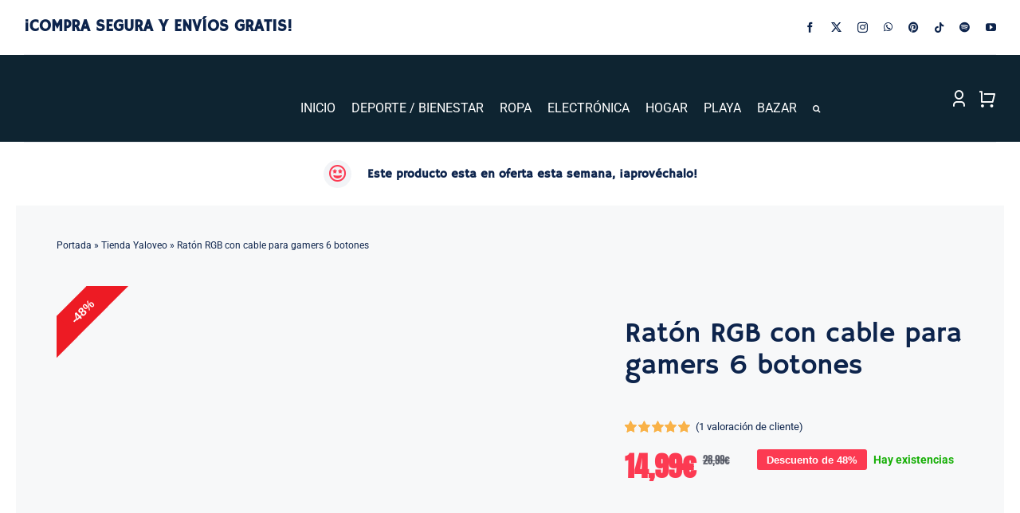

--- FILE ---
content_type: text/html; charset=UTF-8
request_url: https://www.yaloveo.es/producto/raton-rgb-con-cable-para-gamers-6-botones/
body_size: 79803
content:
<!DOCTYPE html><html class="avada-html-layout-wide avada-html-header-position-top avada-is-100-percent-template" lang="es" prefix="og: http://ogp.me/ns# fb: http://ogp.me/ns/fb#"><head><script data-no-optimize="1">var litespeed_docref=sessionStorage.getItem("litespeed_docref");litespeed_docref&&(Object.defineProperty(document,"referrer",{get:function(){return litespeed_docref}}),sessionStorage.removeItem("litespeed_docref"));</script> <meta http-equiv="X-UA-Compatible" content="IE=edge" /><meta http-equiv="Content-Type" content="text/html; charset=utf-8"/><meta name="viewport" content="width=device-width, initial-scale=1" /><meta name='robots' content='index, follow, max-image-preview:large, max-snippet:-1, max-video-preview:-1' /><style>img:is([sizes="auto" i], [sizes^="auto," i]) { contain-intrinsic-size: 3000px 1500px }</style><title>Ratón RGB con cable para gamers 6 botones - Yaloveo.es</title><meta name="description" content="Este Ratón RGB con cable para gamers es el es el compañero perfecto para jugar en línea. ENVÍOS GRATIS - YALOVEO lo veo, lo compro" /><link rel="canonical" href="https://www.yaloveo.es/producto/raton-rgb-con-cable-para-gamers-6-botones/" /><meta property="og:locale" content="es_ES" /><meta property="og:type" content="article" /><meta property="og:title" content="Ratón RGB con cable para gamers 6 botones - Yaloveo.es" /><meta property="og:description" content="Este Ratón RGB con cable para gamers es el es el compañero perfecto para jugar en línea. ENVÍOS GRATIS - YALOVEO lo veo, lo compro" /><meta property="og:url" content="https://www.yaloveo.es/producto/raton-rgb-con-cable-para-gamers-6-botones/" /><meta property="og:site_name" content="YALOVEO lo veo, lo compro" /><meta property="article:publisher" content="https://www.facebook.com/powderblue-hare-380135.hostingersite.com" /><meta property="article:modified_time" content="2025-08-07T03:32:28+00:00" /><meta property="og:image" content="https://www.yaloveo.es/wp-content/uploads/2022/07/26738-61pius.webp" /><meta property="og:image:width" content="800" /><meta property="og:image:height" content="800" /><meta property="og:image:type" content="image/webp" /><meta name="twitter:card" content="summary_large_image" /><meta name="twitter:site" content="@YaloveoTienda" /><meta name="twitter:label1" content="Tiempo de lectura" /><meta name="twitter:data1" content="1 minuto" /> <script type="application/ld+json" class="yoast-schema-graph">{"@context":"https://schema.org","@graph":[{"@type":"WebPage","@id":"https://www.yaloveo.es/producto/raton-rgb-con-cable-para-gamers-6-botones/","url":"https://www.yaloveo.es/producto/raton-rgb-con-cable-para-gamers-6-botones/","name":"Ratón RGB con cable para gamers 6 botones - Yaloveo.es","isPartOf":{"@id":"https://powderblue-hare-380135.hostingersite.com/#website"},"primaryImageOfPage":{"@id":"https://www.yaloveo.es/producto/raton-rgb-con-cable-para-gamers-6-botones/#primaryimage"},"image":{"@id":"https://www.yaloveo.es/producto/raton-rgb-con-cable-para-gamers-6-botones/#primaryimage"},"thumbnailUrl":"https://www.yaloveo.es/wp-content/uploads/2022/07/26738-61pius.webp","datePublished":"2022-07-28T14:07:52+00:00","dateModified":"2025-08-07T03:32:28+00:00","description":"Este Ratón RGB con cable para gamers es el es el compañero perfecto para jugar en línea. ENVÍOS GRATIS - YALOVEO lo veo, lo compro","breadcrumb":{"@id":"https://www.yaloveo.es/producto/raton-rgb-con-cable-para-gamers-6-botones/#breadcrumb"},"inLanguage":"es","potentialAction":[{"@type":"ReadAction","target":["https://www.yaloveo.es/producto/raton-rgb-con-cable-para-gamers-6-botones/"]}]},{"@type":"ImageObject","inLanguage":"es","@id":"https://www.yaloveo.es/producto/raton-rgb-con-cable-para-gamers-6-botones/#primaryimage","url":"https://www.yaloveo.es/wp-content/uploads/2022/07/26738-61pius.webp","contentUrl":"https://www.yaloveo.es/wp-content/uploads/2022/07/26738-61pius.webp","width":800,"height":800},{"@type":"BreadcrumbList","@id":"https://www.yaloveo.es/producto/raton-rgb-con-cable-para-gamers-6-botones/#breadcrumb","itemListElement":[{"@type":"ListItem","position":1,"name":"Portada","item":"https://www.yaloveo.es/"},{"@type":"ListItem","position":2,"name":"Tienda Yaloveo","item":"https://powderblue-hare-380135.hostingersite.com/tienda-yaloveo/"},{"@type":"ListItem","position":3,"name":"Ratón RGB con cable para gamers 6 botones"}]},{"@type":"WebSite","@id":"https://powderblue-hare-380135.hostingersite.com/#website","url":"https://powderblue-hare-380135.hostingersite.com/","name":"YALOVEO lo veo, lo compro","description":"Tu tienda online con nuevas ofertas cada semana","alternateName":"El bazar de internet","potentialAction":[{"@type":"SearchAction","target":{"@type":"EntryPoint","urlTemplate":"https://powderblue-hare-380135.hostingersite.com/?s={search_term_string}"},"query-input":{"@type":"PropertyValueSpecification","valueRequired":true,"valueName":"search_term_string"}}],"inLanguage":"es"}]}</script> <link rel='dns-prefetch' href='//capi-automation.s3.us-east-2.amazonaws.com' /><link rel="alternate" type="application/rss+xml" title="YALOVEO lo veo, lo compro &raquo; Feed" href="https://www.yaloveo.es/feed/" /><link rel="alternate" type="application/rss+xml" title="YALOVEO lo veo, lo compro &raquo; Feed de los comentarios" href="https://www.yaloveo.es/comments/feed/" /><link rel="shortcut icon" href="https://www.yaloveo.es/wp-content/uploads/2021/04/fav_64x64.png" type="image/x-icon" /><link rel="icon" sizes="192x192" href="https://www.yaloveo.es/wp-content/uploads/2021/04/fav_120x120.png"><link rel="alternate" type="application/rss+xml" title="YALOVEO lo veo, lo compro &raquo; Comentario Ratón RGB con cable para gamers 6 botones del feed" href="https://www.yaloveo.es/producto/raton-rgb-con-cable-para-gamers-6-botones/feed/" /><meta name="description" content="Ratón RGB con cable para gamers retroiluminado 6 botones 7200DPI ratón Macro programación uso para ordenador portátil o ordenador de sobremesa
• Diseño ergonómico, adecuado para todo tipo de manos y ordenador, uso a largo plazo sin fatiga.
• Conectividad inteligente, sin necesidad de código, plug and play, rueda de desplazamiento ultraprecisa.
• La función del"/><meta property="og:locale" content="es_ES"/><meta property="og:type" content="article"/><meta property="og:site_name" content="YALOVEO lo veo, lo compro"/><meta property="og:title" content="Ratón RGB con cable para gamers 6 botones - Yaloveo.es"/><meta property="og:description" content="Ratón RGB con cable para gamers retroiluminado 6 botones 7200DPI ratón Macro programación uso para ordenador portátil o ordenador de sobremesa
• Diseño ergonómico, adecuado para todo tipo de manos y ordenador, uso a largo plazo sin fatiga.
• Conectividad inteligente, sin necesidad de código, plug and play, rueda de desplazamiento ultraprecisa.
• La función del"/><meta property="og:url" content="https://www.yaloveo.es/producto/raton-rgb-con-cable-para-gamers-6-botones/"/><meta property="article:modified_time" content="2025-08-07T03:32:28+00:00"/><meta property="og:image" content="https://www.yaloveo.es/wp-content/uploads/2022/07/26738-61pius.webp"/><meta property="og:image:width" content="800"/><meta property="og:image:height" content="800"/><meta property="og:image:type" content="image/webp"/><link data-optimized="2" rel="stylesheet" href="https://www.yaloveo.es/wp-content/litespeed/css/e295cfd23ef4a95b367162c129b62358.css?ver=90a00" /><style id='safe-svg-svg-icon-style-inline-css' type='text/css'>.safe-svg-cover{text-align:center}.safe-svg-cover .safe-svg-inside{display:inline-block;max-width:100%}.safe-svg-cover svg{fill:currentColor;height:100%;max-height:100%;max-width:100%;width:100%}</style><style id='woocommerce-inline-inline-css' type='text/css'>.woocommerce form .form-row .required { visibility: visible; }</style> <script type="text/template" id="tmpl-variation-template"><div class="woocommerce-variation-description">{{{ data.variation.variation_description }}}</div>
	<div class="woocommerce-variation-price">{{{ data.variation.price_html }}}</div>
	<div class="woocommerce-variation-availability">{{{ data.variation.availability_html }}}</div></script> <script type="text/template" id="tmpl-unavailable-variation-template"><p role="alert">Lo siento, este producto no está disponible. Por favor, elige otra combinación.</p></script> <script id="cookie-law-info-js-extra" type="litespeed/javascript">var _ckyConfig={"_ipData":[],"_assetsURL":"https:\/\/www.yaloveo.es\/wp-content\/plugins\/cookie-law-info\/lite\/frontend\/images\/","_publicURL":"https:\/\/www.yaloveo.es","_expiry":"365","_categories":[{"name":"Necessary","slug":"necessary","isNecessary":!0,"ccpaDoNotSell":!0,"cookies":[],"active":!0,"defaultConsent":{"gdpr":!0,"ccpa":!0}},{"name":"Functional","slug":"functional","isNecessary":!1,"ccpaDoNotSell":!0,"cookies":[],"active":!0,"defaultConsent":{"gdpr":!1,"ccpa":!1}},{"name":"Analytics","slug":"analytics","isNecessary":!1,"ccpaDoNotSell":!0,"cookies":[],"active":!0,"defaultConsent":{"gdpr":!1,"ccpa":!1}},{"name":"Performance","slug":"performance","isNecessary":!1,"ccpaDoNotSell":!0,"cookies":[],"active":!0,"defaultConsent":{"gdpr":!1,"ccpa":!1}},{"name":"Advertisement","slug":"advertisement","isNecessary":!1,"ccpaDoNotSell":!0,"cookies":[],"active":!0,"defaultConsent":{"gdpr":!1,"ccpa":!1}}],"_activeLaw":"gdpr","_rootDomain":"","_block":"1","_showBanner":"1","_bannerConfig":{"settings":{"type":"box","preferenceCenterType":"popup","position":"bottom-left","applicableLaw":"gdpr"},"behaviours":{"reloadBannerOnAccept":!1,"loadAnalyticsByDefault":!1,"animations":{"onLoad":"animate","onHide":"sticky"}},"config":{"revisitConsent":{"status":!0,"tag":"revisit-consent","position":"bottom-left","meta":{"url":"#"},"styles":{"background-color":"#0056A7"},"elements":{"title":{"type":"text","tag":"revisit-consent-title","status":!0,"styles":{"color":"#0056a7"}}}},"preferenceCenter":{"toggle":{"status":!0,"tag":"detail-category-toggle","type":"toggle","states":{"active":{"styles":{"background-color":"#1863DC"}},"inactive":{"styles":{"background-color":"#D0D5D2"}}}}},"categoryPreview":{"status":!1,"toggle":{"status":!0,"tag":"detail-category-preview-toggle","type":"toggle","states":{"active":{"styles":{"background-color":"#1863DC"}},"inactive":{"styles":{"background-color":"#D0D5D2"}}}}},"videoPlaceholder":{"status":!0,"styles":{"background-color":"#000000","border-color":"#000000","color":"#ffffff"}},"readMore":{"status":!1,"tag":"readmore-button","type":"link","meta":{"noFollow":!0,"newTab":!0},"styles":{"color":"#1863DC","background-color":"transparent","border-color":"transparent"}},"showMore":{"status":!0,"tag":"show-desc-button","type":"button","styles":{"color":"#1863DC"}},"showLess":{"status":!0,"tag":"hide-desc-button","type":"button","styles":{"color":"#1863DC"}},"alwaysActive":{"status":!0,"tag":"always-active","styles":{"color":"#008000"}},"manualLinks":{"status":!0,"tag":"manual-links","type":"link","styles":{"color":"#1863DC"}},"auditTable":{"status":!0},"optOption":{"status":!0,"toggle":{"status":!0,"tag":"optout-option-toggle","type":"toggle","states":{"active":{"styles":{"background-color":"#1863dc"}},"inactive":{"styles":{"background-color":"#FFFFFF"}}}}}}},"_version":"3.3.6","_logConsent":"1","_tags":[{"tag":"accept-button","styles":{"color":"#FFFFFF","background-color":"#1863DC","border-color":"#1863DC"}},{"tag":"reject-button","styles":{"color":"#1863DC","background-color":"transparent","border-color":"#1863DC"}},{"tag":"settings-button","styles":{"color":"#1863DC","background-color":"transparent","border-color":"#1863DC"}},{"tag":"readmore-button","styles":{"color":"#1863DC","background-color":"transparent","border-color":"transparent"}},{"tag":"donotsell-button","styles":{"color":"#1863DC","background-color":"transparent","border-color":"transparent"}},{"tag":"show-desc-button","styles":{"color":"#1863DC"}},{"tag":"hide-desc-button","styles":{"color":"#1863DC"}},{"tag":"cky-always-active","styles":[]},{"tag":"cky-link","styles":[]},{"tag":"accept-button","styles":{"color":"#FFFFFF","background-color":"#1863DC","border-color":"#1863DC"}},{"tag":"revisit-consent","styles":{"background-color":"#0056A7"}}],"_shortCodes":[{"key":"cky_readmore","content":"<a href=\"#\" class=\"cky-policy\" aria-label=\"Cookie Policy\" target=\"_blank\" rel=\"noopener\" data-cky-tag=\"readmore-button\">Cookie Policy<\/a>","tag":"readmore-button","status":!1,"attributes":{"rel":"nofollow","target":"_blank"}},{"key":"cky_show_desc","content":"<button class=\"cky-show-desc-btn\" data-cky-tag=\"show-desc-button\" aria-label=\"Show more\">Show more<\/button>","tag":"show-desc-button","status":!0,"attributes":[]},{"key":"cky_hide_desc","content":"<button class=\"cky-show-desc-btn\" data-cky-tag=\"hide-desc-button\" aria-label=\"Show less\">Show less<\/button>","tag":"hide-desc-button","status":!0,"attributes":[]},{"key":"cky_optout_show_desc","content":"[cky_optout_show_desc]","tag":"optout-show-desc-button","status":!0,"attributes":[]},{"key":"cky_optout_hide_desc","content":"[cky_optout_hide_desc]","tag":"optout-hide-desc-button","status":!0,"attributes":[]},{"key":"cky_category_toggle_label","content":"[cky_{{status}}_category_label] [cky_preference_{{category_slug}}_title]","tag":"","status":!0,"attributes":[]},{"key":"cky_enable_category_label","content":"Enable","tag":"","status":!0,"attributes":[]},{"key":"cky_disable_category_label","content":"Disable","tag":"","status":!0,"attributes":[]},{"key":"cky_video_placeholder","content":"<div class=\"video-placeholder-normal\" data-cky-tag=\"video-placeholder\" id=\"[UNIQUEID]\"><p class=\"video-placeholder-text-normal\" data-cky-tag=\"placeholder-title\">Please accept cookies to access this content<\/p><\/div>","tag":"","status":!0,"attributes":[]},{"key":"cky_enable_optout_label","content":"Enable","tag":"","status":!0,"attributes":[]},{"key":"cky_disable_optout_label","content":"Disable","tag":"","status":!0,"attributes":[]},{"key":"cky_optout_toggle_label","content":"[cky_{{status}}_optout_label] [cky_optout_option_title]","tag":"","status":!0,"attributes":[]},{"key":"cky_optout_option_title","content":"Do Not Sell or Share My Personal Information","tag":"","status":!0,"attributes":[]},{"key":"cky_optout_close_label","content":"Close","tag":"","status":!0,"attributes":[]},{"key":"cky_preference_close_label","content":"Close","tag":"","status":!0,"attributes":[]}],"_rtl":"","_language":"en","_providersToBlock":[]};var _ckyStyles={"css":".cky-overlay{background: #000000; opacity: 0.4; position: fixed; top: 0; left: 0; width: 100%; height: 100%; z-index: 99999999;}.cky-hide{display: none;}.cky-btn-revisit-wrapper{display: flex; align-items: center; justify-content: center; background: #0056a7; width: 45px; height: 45px; border-radius: 50%; position: fixed; z-index: 999999; cursor: pointer;}.cky-revisit-bottom-left{bottom: 15px; left: 15px;}.cky-revisit-bottom-right{bottom: 15px; right: 15px;}.cky-btn-revisit-wrapper .cky-btn-revisit{display: flex; align-items: center; justify-content: center; background: none; border: none; cursor: pointer; position: relative; margin: 0; padding: 0;}.cky-btn-revisit-wrapper .cky-btn-revisit img{max-width: fit-content; margin: 0; height: 30px; width: 30px;}.cky-revisit-bottom-left:hover::before{content: attr(data-tooltip); position: absolute; background: #4e4b66; color: #ffffff; left: calc(100% + 7px); font-size: 12px; line-height: 16px; width: max-content; padding: 4px 8px; border-radius: 4px;}.cky-revisit-bottom-left:hover::after{position: absolute; content: \"\"; border: 5px solid transparent; left: calc(100% + 2px); border-left-width: 0; border-right-color: #4e4b66;}.cky-revisit-bottom-right:hover::before{content: attr(data-tooltip); position: absolute; background: #4e4b66; color: #ffffff; right: calc(100% + 7px); font-size: 12px; line-height: 16px; width: max-content; padding: 4px 8px; border-radius: 4px;}.cky-revisit-bottom-right:hover::after{position: absolute; content: \"\"; border: 5px solid transparent; right: calc(100% + 2px); border-right-width: 0; border-left-color: #4e4b66;}.cky-revisit-hide{display: none;}.cky-consent-container{position: fixed; width: 440px; box-sizing: border-box; z-index: 9999999; border-radius: 6px;}.cky-consent-container .cky-consent-bar{background: #ffffff; border: 1px solid; padding: 20px 26px; box-shadow: 0 -1px 10px 0 #acabab4d; border-radius: 6px;}.cky-box-bottom-left{bottom: 40px; left: 40px;}.cky-box-bottom-right{bottom: 40px; right: 40px;}.cky-box-top-left{top: 40px; left: 40px;}.cky-box-top-right{top: 40px; right: 40px;}.cky-custom-brand-logo-wrapper .cky-custom-brand-logo{width: 100px; height: auto; margin: 0 0 12px 0;}.cky-notice .cky-title{color: #212121; font-weight: 700; font-size: 18px; line-height: 24px; margin: 0 0 12px 0;}.cky-notice-des *,.cky-preference-content-wrapper *,.cky-accordion-header-des *,.cky-gpc-wrapper .cky-gpc-desc *{font-size: 14px;}.cky-notice-des{color: #212121; font-size: 14px; line-height: 24px; font-weight: 400;}.cky-notice-des img{height: 25px; width: 25px;}.cky-consent-bar .cky-notice-des p,.cky-gpc-wrapper .cky-gpc-desc p,.cky-preference-body-wrapper .cky-preference-content-wrapper p,.cky-accordion-header-wrapper .cky-accordion-header-des p,.cky-cookie-des-table li div:last-child p{color: inherit; margin-top: 0; overflow-wrap: break-word;}.cky-notice-des P:last-child,.cky-preference-content-wrapper p:last-child,.cky-cookie-des-table li div:last-child p:last-child,.cky-gpc-wrapper .cky-gpc-desc p:last-child{margin-bottom: 0;}.cky-notice-des a.cky-policy,.cky-notice-des button.cky-policy{font-size: 14px; color: #1863dc; white-space: nowrap; cursor: pointer; background: transparent; border: 1px solid; text-decoration: underline;}.cky-notice-des button.cky-policy{padding: 0;}.cky-notice-des a.cky-policy:focus-visible,.cky-notice-des button.cky-policy:focus-visible,.cky-preference-content-wrapper .cky-show-desc-btn:focus-visible,.cky-accordion-header .cky-accordion-btn:focus-visible,.cky-preference-header .cky-btn-close:focus-visible,.cky-switch input[type=\"checkbox\"]:focus-visible,.cky-footer-wrapper a:focus-visible,.cky-btn:focus-visible{outline: 2px solid #1863dc; outline-offset: 2px;}.cky-btn:focus:not(:focus-visible),.cky-accordion-header .cky-accordion-btn:focus:not(:focus-visible),.cky-preference-content-wrapper .cky-show-desc-btn:focus:not(:focus-visible),.cky-btn-revisit-wrapper .cky-btn-revisit:focus:not(:focus-visible),.cky-preference-header .cky-btn-close:focus:not(:focus-visible),.cky-consent-bar .cky-banner-btn-close:focus:not(:focus-visible){outline: 0;}button.cky-show-desc-btn:not(:hover):not(:active){color: #1863dc; background: transparent;}button.cky-accordion-btn:not(:hover):not(:active),button.cky-banner-btn-close:not(:hover):not(:active),button.cky-btn-revisit:not(:hover):not(:active),button.cky-btn-close:not(:hover):not(:active){background: transparent;}.cky-consent-bar button:hover,.cky-modal.cky-modal-open button:hover,.cky-consent-bar button:focus,.cky-modal.cky-modal-open button:focus{text-decoration: none;}.cky-notice-btn-wrapper{display: flex; justify-content: flex-start; align-items: center; flex-wrap: wrap; margin-top: 16px;}.cky-notice-btn-wrapper .cky-btn{text-shadow: none; box-shadow: none;}.cky-btn{flex: auto; max-width: 100%; font-size: 14px; font-family: inherit; line-height: 24px; padding: 8px; font-weight: 500; margin: 0 8px 0 0; border-radius: 2px; cursor: pointer; text-align: center; text-transform: none; min-height: 0;}.cky-btn:hover{opacity: 0.8;}.cky-btn-customize{color: #1863dc; background: transparent; border: 2px solid #1863dc;}.cky-btn-reject{color: #1863dc; background: transparent; border: 2px solid #1863dc;}.cky-btn-accept{background: #1863dc; color: #ffffff; border: 2px solid #1863dc;}.cky-btn:last-child{margin-right: 0;}@media (max-width: 576px){.cky-box-bottom-left{bottom: 0; left: 0;}.cky-box-bottom-right{bottom: 0; right: 0;}.cky-box-top-left{top: 0; left: 0;}.cky-box-top-right{top: 0; right: 0;}}@media (max-width: 440px){.cky-box-bottom-left, .cky-box-bottom-right, .cky-box-top-left, .cky-box-top-right{width: 100%; max-width: 100%;}.cky-consent-container .cky-consent-bar{padding: 20px 0;}.cky-custom-brand-logo-wrapper, .cky-notice .cky-title, .cky-notice-des, .cky-notice-btn-wrapper{padding: 0 24px;}.cky-notice-des{max-height: 40vh; overflow-y: scroll;}.cky-notice-btn-wrapper{flex-direction: column; margin-top: 0;}.cky-btn{width: 100%; margin: 10px 0 0 0;}.cky-notice-btn-wrapper .cky-btn-customize{order: 2;}.cky-notice-btn-wrapper .cky-btn-reject{order: 3;}.cky-notice-btn-wrapper .cky-btn-accept{order: 1; margin-top: 16px;}}@media (max-width: 352px){.cky-notice .cky-title{font-size: 16px;}.cky-notice-des *{font-size: 12px;}.cky-notice-des, .cky-btn{font-size: 12px;}}.cky-modal.cky-modal-open{display: flex; visibility: visible; -webkit-transform: translate(-50%, -50%); -moz-transform: translate(-50%, -50%); -ms-transform: translate(-50%, -50%); -o-transform: translate(-50%, -50%); transform: translate(-50%, -50%); top: 50%; left: 50%; transition: all 1s ease;}.cky-modal{box-shadow: 0 32px 68px rgba(0, 0, 0, 0.3); margin: 0 auto; position: fixed; max-width: 100%; background: #ffffff; top: 50%; box-sizing: border-box; border-radius: 6px; z-index: 999999999; color: #212121; -webkit-transform: translate(-50%, 100%); -moz-transform: translate(-50%, 100%); -ms-transform: translate(-50%, 100%); -o-transform: translate(-50%, 100%); transform: translate(-50%, 100%); visibility: hidden; transition: all 0s ease;}.cky-preference-center{max-height: 79vh; overflow: hidden; width: 845px; overflow: hidden; flex: 1 1 0; display: flex; flex-direction: column; border-radius: 6px;}.cky-preference-header{display: flex; align-items: center; justify-content: space-between; padding: 22px 24px; border-bottom: 1px solid;}.cky-preference-header .cky-preference-title{font-size: 18px; font-weight: 700; line-height: 24px;}.cky-preference-header .cky-btn-close{margin: 0; cursor: pointer; vertical-align: middle; padding: 0; background: none; border: none; width: 24px; height: 24px; min-height: 0; line-height: 0; text-shadow: none; box-shadow: none;}.cky-preference-header .cky-btn-close img{margin: 0; height: 10px; width: 10px;}.cky-preference-body-wrapper{padding: 0 24px; flex: 1; overflow: auto; box-sizing: border-box;}.cky-preference-content-wrapper,.cky-gpc-wrapper .cky-gpc-desc{font-size: 14px; line-height: 24px; font-weight: 400; padding: 12px 0;}.cky-preference-content-wrapper{border-bottom: 1px solid;}.cky-preference-content-wrapper img{height: 25px; width: 25px;}.cky-preference-content-wrapper .cky-show-desc-btn{font-size: 14px; font-family: inherit; color: #1863dc; text-decoration: none; line-height: 24px; padding: 0; margin: 0; white-space: nowrap; cursor: pointer; background: transparent; border-color: transparent; text-transform: none; min-height: 0; text-shadow: none; box-shadow: none;}.cky-accordion-wrapper{margin-bottom: 10px;}.cky-accordion{border-bottom: 1px solid;}.cky-accordion:last-child{border-bottom: none;}.cky-accordion .cky-accordion-item{display: flex; margin-top: 10px;}.cky-accordion .cky-accordion-body{display: none;}.cky-accordion.cky-accordion-active .cky-accordion-body{display: block; padding: 0 22px; margin-bottom: 16px;}.cky-accordion-header-wrapper{cursor: pointer; width: 100%;}.cky-accordion-item .cky-accordion-header{display: flex; justify-content: space-between; align-items: center;}.cky-accordion-header .cky-accordion-btn{font-size: 16px; font-family: inherit; color: #212121; line-height: 24px; background: none; border: none; font-weight: 700; padding: 0; margin: 0; cursor: pointer; text-transform: none; min-height: 0; text-shadow: none; box-shadow: none;}.cky-accordion-header .cky-always-active{color: #008000; font-weight: 600; line-height: 24px; font-size: 14px;}.cky-accordion-header-des{font-size: 14px; line-height: 24px; margin: 10px 0 16px 0;}.cky-accordion-chevron{margin-right: 22px; position: relative; cursor: pointer;}.cky-accordion-chevron-hide{display: none;}.cky-accordion .cky-accordion-chevron i::before{content: \"\"; position: absolute; border-right: 1.4px solid; border-bottom: 1.4px solid; border-color: inherit; height: 6px; width: 6px; -webkit-transform: rotate(-45deg); -moz-transform: rotate(-45deg); -ms-transform: rotate(-45deg); -o-transform: rotate(-45deg); transform: rotate(-45deg); transition: all 0.2s ease-in-out; top: 8px;}.cky-accordion.cky-accordion-active .cky-accordion-chevron i::before{-webkit-transform: rotate(45deg); -moz-transform: rotate(45deg); -ms-transform: rotate(45deg); -o-transform: rotate(45deg); transform: rotate(45deg);}.cky-audit-table{background: #f4f4f4; border-radius: 6px;}.cky-audit-table .cky-empty-cookies-text{color: inherit; font-size: 12px; line-height: 24px; margin: 0; padding: 10px;}.cky-audit-table .cky-cookie-des-table{font-size: 12px; line-height: 24px; font-weight: normal; padding: 15px 10px; border-bottom: 1px solid; border-bottom-color: inherit; margin: 0;}.cky-audit-table .cky-cookie-des-table:last-child{border-bottom: none;}.cky-audit-table .cky-cookie-des-table li{list-style-type: none; display: flex; padding: 3px 0;}.cky-audit-table .cky-cookie-des-table li:first-child{padding-top: 0;}.cky-cookie-des-table li div:first-child{width: 100px; font-weight: 600; word-break: break-word; word-wrap: break-word;}.cky-cookie-des-table li div:last-child{flex: 1; word-break: break-word; word-wrap: break-word; margin-left: 8px;}.cky-footer-shadow{display: block; width: 100%; height: 40px; background: linear-gradient(180deg, rgba(255, 255, 255, 0) 0%, #ffffff 100%); position: absolute; bottom: calc(100% - 1px);}.cky-footer-wrapper{position: relative;}.cky-prefrence-btn-wrapper{display: flex; flex-wrap: wrap; align-items: center; justify-content: center; padding: 22px 24px; border-top: 1px solid;}.cky-prefrence-btn-wrapper .cky-btn{flex: auto; max-width: 100%; text-shadow: none; box-shadow: none;}.cky-btn-preferences{color: #1863dc; background: transparent; border: 2px solid #1863dc;}.cky-preference-header,.cky-preference-body-wrapper,.cky-preference-content-wrapper,.cky-accordion-wrapper,.cky-accordion,.cky-accordion-wrapper,.cky-footer-wrapper,.cky-prefrence-btn-wrapper{border-color: inherit;}@media (max-width: 845px){.cky-modal{max-width: calc(100% - 16px);}}@media (max-width: 576px){.cky-modal{max-width: 100%;}.cky-preference-center{max-height: 100vh;}.cky-prefrence-btn-wrapper{flex-direction: column;}.cky-accordion.cky-accordion-active .cky-accordion-body{padding-right: 0;}.cky-prefrence-btn-wrapper .cky-btn{width: 100%; margin: 10px 0 0 0;}.cky-prefrence-btn-wrapper .cky-btn-reject{order: 3;}.cky-prefrence-btn-wrapper .cky-btn-accept{order: 1; margin-top: 0;}.cky-prefrence-btn-wrapper .cky-btn-preferences{order: 2;}}@media (max-width: 425px){.cky-accordion-chevron{margin-right: 15px;}.cky-notice-btn-wrapper{margin-top: 0;}.cky-accordion.cky-accordion-active .cky-accordion-body{padding: 0 15px;}}@media (max-width: 352px){.cky-preference-header .cky-preference-title{font-size: 16px;}.cky-preference-header{padding: 16px 24px;}.cky-preference-content-wrapper *, .cky-accordion-header-des *{font-size: 12px;}.cky-preference-content-wrapper, .cky-preference-content-wrapper .cky-show-more, .cky-accordion-header .cky-always-active, .cky-accordion-header-des, .cky-preference-content-wrapper .cky-show-desc-btn, .cky-notice-des a.cky-policy{font-size: 12px;}.cky-accordion-header .cky-accordion-btn{font-size: 14px;}}.cky-switch{display: flex;}.cky-switch input[type=\"checkbox\"]{position: relative; width: 44px; height: 24px; margin: 0; background: #d0d5d2; -webkit-appearance: none; border-radius: 50px; cursor: pointer; outline: 0; border: none; top: 0;}.cky-switch input[type=\"checkbox\"]:checked{background: #1863dc;}.cky-switch input[type=\"checkbox\"]:before{position: absolute; content: \"\"; height: 20px; width: 20px; left: 2px; bottom: 2px; border-radius: 50%; background-color: white; -webkit-transition: 0.4s; transition: 0.4s; margin: 0;}.cky-switch input[type=\"checkbox\"]:after{display: none;}.cky-switch input[type=\"checkbox\"]:checked:before{-webkit-transform: translateX(20px); -ms-transform: translateX(20px); transform: translateX(20px);}@media (max-width: 425px){.cky-switch input[type=\"checkbox\"]{width: 38px; height: 21px;}.cky-switch input[type=\"checkbox\"]:before{height: 17px; width: 17px;}.cky-switch input[type=\"checkbox\"]:checked:before{-webkit-transform: translateX(17px); -ms-transform: translateX(17px); transform: translateX(17px);}}.cky-consent-bar .cky-banner-btn-close{position: absolute; right: 9px; top: 5px; background: none; border: none; cursor: pointer; padding: 0; margin: 0; min-height: 0; line-height: 0; height: 24px; width: 24px; text-shadow: none; box-shadow: none;}.cky-consent-bar .cky-banner-btn-close img{height: 9px; width: 9px; margin: 0;}.cky-notice-group{font-size: 14px; line-height: 24px; font-weight: 400; color: #212121;}.cky-notice-btn-wrapper .cky-btn-do-not-sell{font-size: 14px; line-height: 24px; padding: 6px 0; margin: 0; font-weight: 500; background: none; border-radius: 2px; border: none; cursor: pointer; text-align: left; color: #1863dc; background: transparent; border-color: transparent; box-shadow: none; text-shadow: none;}.cky-consent-bar .cky-banner-btn-close:focus-visible,.cky-notice-btn-wrapper .cky-btn-do-not-sell:focus-visible,.cky-opt-out-btn-wrapper .cky-btn:focus-visible,.cky-opt-out-checkbox-wrapper input[type=\"checkbox\"].cky-opt-out-checkbox:focus-visible{outline: 2px solid #1863dc; outline-offset: 2px;}@media (max-width: 440px){.cky-consent-container{width: 100%;}}@media (max-width: 352px){.cky-notice-des a.cky-policy, .cky-notice-btn-wrapper .cky-btn-do-not-sell{font-size: 12px;}}.cky-opt-out-wrapper{padding: 12px 0;}.cky-opt-out-wrapper .cky-opt-out-checkbox-wrapper{display: flex; align-items: center;}.cky-opt-out-checkbox-wrapper .cky-opt-out-checkbox-label{font-size: 16px; font-weight: 700; line-height: 24px; margin: 0 0 0 12px; cursor: pointer;}.cky-opt-out-checkbox-wrapper input[type=\"checkbox\"].cky-opt-out-checkbox{background-color: #ffffff; border: 1px solid black; width: 20px; height: 18.5px; margin: 0; -webkit-appearance: none; position: relative; display: flex; align-items: center; justify-content: center; border-radius: 2px; cursor: pointer;}.cky-opt-out-checkbox-wrapper input[type=\"checkbox\"].cky-opt-out-checkbox:checked{background-color: #1863dc; border: none;}.cky-opt-out-checkbox-wrapper input[type=\"checkbox\"].cky-opt-out-checkbox:checked::after{left: 6px; bottom: 4px; width: 7px; height: 13px; border: solid #ffffff; border-width: 0 3px 3px 0; border-radius: 2px; -webkit-transform: rotate(45deg); -ms-transform: rotate(45deg); transform: rotate(45deg); content: \"\"; position: absolute; box-sizing: border-box;}.cky-opt-out-checkbox-wrapper.cky-disabled .cky-opt-out-checkbox-label,.cky-opt-out-checkbox-wrapper.cky-disabled input[type=\"checkbox\"].cky-opt-out-checkbox{cursor: no-drop;}.cky-gpc-wrapper{margin: 0 0 0 32px;}.cky-footer-wrapper .cky-opt-out-btn-wrapper{display: flex; flex-wrap: wrap; align-items: center; justify-content: center; padding: 22px 24px;}.cky-opt-out-btn-wrapper .cky-btn{flex: auto; max-width: 100%; text-shadow: none; box-shadow: none;}.cky-opt-out-btn-wrapper .cky-btn-cancel{border: 1px solid #dedfe0; background: transparent; color: #858585;}.cky-opt-out-btn-wrapper .cky-btn-confirm{background: #1863dc; color: #ffffff; border: 1px solid #1863dc;}@media (max-width: 352px){.cky-opt-out-checkbox-wrapper .cky-opt-out-checkbox-label{font-size: 14px;}.cky-gpc-wrapper .cky-gpc-desc, .cky-gpc-wrapper .cky-gpc-desc *{font-size: 12px;}.cky-opt-out-checkbox-wrapper input[type=\"checkbox\"].cky-opt-out-checkbox{width: 16px; height: 16px;}.cky-opt-out-checkbox-wrapper input[type=\"checkbox\"].cky-opt-out-checkbox:checked::after{left: 5px; bottom: 4px; width: 3px; height: 9px;}.cky-gpc-wrapper{margin: 0 0 0 28px;}}.video-placeholder-youtube{background-size: 100% 100%; background-position: center; background-repeat: no-repeat; background-color: #b2b0b059; position: relative; display: flex; align-items: center; justify-content: center; max-width: 100%;}.video-placeholder-text-youtube{text-align: center; align-items: center; padding: 10px 16px; background-color: #000000cc; color: #ffffff; border: 1px solid; border-radius: 2px; cursor: pointer;}.video-placeholder-normal{background-image: url(\"\/wp-content\/plugins\/cookie-law-info\/lite\/frontend\/images\/placeholder.svg\"); background-size: 80px; background-position: center; background-repeat: no-repeat; background-color: #b2b0b059; position: relative; display: flex; align-items: flex-end; justify-content: center; max-width: 100%;}.video-placeholder-text-normal{align-items: center; padding: 10px 16px; text-align: center; border: 1px solid; border-radius: 2px; cursor: pointer;}.cky-rtl{direction: rtl; text-align: right;}.cky-rtl .cky-banner-btn-close{left: 9px; right: auto;}.cky-rtl .cky-notice-btn-wrapper .cky-btn:last-child{margin-right: 8px;}.cky-rtl .cky-notice-btn-wrapper .cky-btn:first-child{margin-right: 0;}.cky-rtl .cky-notice-btn-wrapper{margin-left: 0; margin-right: 15px;}.cky-rtl .cky-prefrence-btn-wrapper .cky-btn{margin-right: 8px;}.cky-rtl .cky-prefrence-btn-wrapper .cky-btn:first-child{margin-right: 0;}.cky-rtl .cky-accordion .cky-accordion-chevron i::before{border: none; border-left: 1.4px solid; border-top: 1.4px solid; left: 12px;}.cky-rtl .cky-accordion.cky-accordion-active .cky-accordion-chevron i::before{-webkit-transform: rotate(-135deg); -moz-transform: rotate(-135deg); -ms-transform: rotate(-135deg); -o-transform: rotate(-135deg); transform: rotate(-135deg);}@media (max-width: 768px){.cky-rtl .cky-notice-btn-wrapper{margin-right: 0;}}@media (max-width: 576px){.cky-rtl .cky-notice-btn-wrapper .cky-btn:last-child{margin-right: 0;}.cky-rtl .cky-prefrence-btn-wrapper .cky-btn{margin-right: 0;}.cky-rtl .cky-accordion.cky-accordion-active .cky-accordion-body{padding: 0 22px 0 0;}}@media (max-width: 425px){.cky-rtl .cky-accordion.cky-accordion-active .cky-accordion-body{padding: 0 15px 0 0;}}.cky-rtl .cky-opt-out-btn-wrapper .cky-btn{margin-right: 12px;}.cky-rtl .cky-opt-out-btn-wrapper .cky-btn:first-child{margin-right: 0;}.cky-rtl .cky-opt-out-checkbox-wrapper .cky-opt-out-checkbox-label{margin: 0 12px 0 0;}"}</script> <script type="litespeed/javascript" data-src="https://www.yaloveo.es/wp-includes/js/jquery/jquery.min.js" id="jquery-core-js"></script> <script id="wc-sticky-product-bar-js-js-extra" type="litespeed/javascript">var WCStickyProductBarSettings={"enable":"yes","enableDesktop":"no","enableMobile":"yes","locationDesktop":"bottom","locationMobile":"bottom","enableForProduct":"yes","enableForCart":"yes","enableForCheckout":"yes","enableForOutOfStock":"no","alwaysVisible":"yes","rtl":"yes","displayImage":"no","displayName":"no","displayRating":"yes","displayQuantity":"yes","displayPrice":"yes","displayPriceRange":"no","displayTotal":"yes","displayTerms":"yes","displayButton":"yes","scrollAnimationDuration":"2000","addViewport":"no","textOutOfStock":"\u00a1Todo vendido!","textChooseAnOption":"Elige tu producto","shouldScrollToAddToCart":"no","variableProductBehavior":"addToCart","css":"","productPriceSelector":"","productQuantitySelector":"","displayYithAddToWhistlist":"no","yithAddToWhistlistLocation":"","afterAddToCartDisplayImage":"no","afterAddToCartDisplayName":"no","afterAddToCartDisplayRating":"no","afterAddToCartDisplayQuantity":"no","afterAddToCartDisplayPrice":"no","afterAddToCartDisplayButton":"no","afterAddToCartDisplayYithAddToWhistlist":"no","afterAddToCartButtonBehavior":"addToCart","css_font_weight":"inherit","css_name_font_weight":"inherit","css_quantity_font_weight":"inherit","css_price_font_weight":"inherit","css_button_font_weight":"inherit","enableInsertContent":"no","insertBeforeContent":"","insertAfterContent":"","insertBeforeProductImage":"","insertAfterProductImage":"","insertBeforeProductName":"","insertAfterProductName":"","insertBeforeProductRating":"","insertAfterProductRating":"","insertBeforeProductPrice":"","insertAfterProductPrice":"","insertBeforeProductQuantity":"","insertAfterProductQuantity":"","insertBeforeProductButton":"","insertAfterProductButton":"","insertBeforeCartTotal":"","insertAfterCartTotal":"","insertBeforeCartButton":"","insertAfterCartButton":"","insertBeforeCheckoutTerms":"","insertAfterCheckoutTerms":"","insertBeforeCheckoutTotal":"","insertAfterCheckoutTotal":"","insertBeforeCheckoutButton":"","insertAfterCheckoutButton":"","id":"wc-sticky-product-bar","siteUrl":"https:\/\/www.yaloveo.es","termsQuestions":"Do you accept our terms and conditions?","isMobile":"no"}</script> <script id="wp-util-js-extra" type="litespeed/javascript">var _wpUtilSettings={"ajax":{"url":"\/wp-admin\/admin-ajax.php"}}</script> <script id="wc-add-to-cart-js-extra" type="litespeed/javascript">var wc_add_to_cart_params={"ajax_url":"\/wp-admin\/admin-ajax.php","wc_ajax_url":"\/?wc-ajax=%%endpoint%%","i18n_view_cart":"Ver carrito","cart_url":"https:\/\/www.yaloveo.es\/cesta\/","is_cart":"","cart_redirect_after_add":"no"}</script> <script id="wc-single-product-js-extra" type="litespeed/javascript">var wc_single_product_params={"i18n_required_rating_text":"Por favor elige una puntuaci\u00f3n","i18n_rating_options":["1 de 5 estrellas","2 de 5 estrellas","3 de 5 estrellas","4 de 5 estrellas","5 de 5 estrellas"],"i18n_product_gallery_trigger_text":"Ver galer\u00eda de im\u00e1genes a pantalla completa","review_rating_required":"yes","flexslider":{"rtl":!1,"animation":"slide","smoothHeight":!0,"directionNav":!0,"controlNav":"thumbnails","slideshow":!1,"animationSpeed":500,"animationLoop":!0,"allowOneSlide":!1,"prevText":"<i class=\"awb-icon-angle-left\"><\/i>","nextText":"<i class=\"awb-icon-angle-right\"><\/i>"},"zoom_enabled":"1","zoom_options":[],"photoswipe_enabled":"1","photoswipe_options":{"shareEl":!1,"closeOnScroll":!1,"history":!1,"hideAnimationDuration":0,"showAnimationDuration":0},"flexslider_enabled":"1"}</script> <script id="woocommerce-js-extra" type="litespeed/javascript">var woocommerce_params={"ajax_url":"\/wp-admin\/admin-ajax.php","wc_ajax_url":"\/?wc-ajax=%%endpoint%%","i18n_password_show":"Mostrar contrase\u00f1a","i18n_password_hide":"Ocultar contrase\u00f1a"}</script> <meta name="generator" content="Powered by LayerSlider 7.15.1 - Build Heros, Sliders, and Popups. Create Animations and Beautiful, Rich Web Content as Easy as Never Before on WordPress." /><link rel="https://api.w.org/" href="https://www.yaloveo.es/wp-json/" /><link rel="alternate" title="JSON" type="application/json" href="https://www.yaloveo.es/wp-json/wp/v2/product/26738" /><link rel="EditURI" type="application/rsd+xml" title="RSD" href="https://www.yaloveo.es/xmlrpc.php?rsd" /><meta name="generator" content="WordPress 6.8.3" /><meta name="generator" content="WooCommerce 10.2.2" /><link rel='shortlink' href='https://www.yaloveo.es/?p=26738' /><link rel="alternate" title="oEmbed (JSON)" type="application/json+oembed" href="https://www.yaloveo.es/wp-json/oembed/1.0/embed?url=https%3A%2F%2Fwww.yaloveo.es%2Fproducto%2Fraton-rgb-con-cable-para-gamers-6-botones%2F" /><link rel="alternate" title="oEmbed (XML)" type="text/xml+oembed" href="https://www.yaloveo.es/wp-json/oembed/1.0/embed?url=https%3A%2F%2Fwww.yaloveo.es%2Fproducto%2Fraton-rgb-con-cable-para-gamers-6-botones%2F&#038;format=xml" /><style id="cky-style-inline">[data-cky-tag]{visibility:hidden;}</style><link rel="preload" href="https://www.yaloveo.es/wp-content/themes/Avada/includes/lib/assets/fonts/icomoon/awb-icons.woff" as="font" type="font/woff" crossorigin><link rel="preload" href="//www.yaloveo.es/wp-content/themes/Avada/includes/lib/assets/fonts/fontawesome/webfonts/fa-brands-400.woff2" as="font" type="font/woff2" crossorigin><link rel="preload" href="//www.yaloveo.es/wp-content/themes/Avada/includes/lib/assets/fonts/fontawesome/webfonts/fa-regular-400.woff2" as="font" type="font/woff2" crossorigin><link rel="preload" href="//www.yaloveo.es/wp-content/themes/Avada/includes/lib/assets/fonts/fontawesome/webfonts/fa-solid-900.woff2" as="font" type="font/woff2" crossorigin><link rel="preload" href="https://www.yaloveo.es/wp-content/uploads/fusion-icons/retail-v1.8/fonts/retail.ttf?pv74sj" as="font" type="font/ttf" crossorigin><link rel="preload" href="https://fonts.gstatic.com/s/hammersmithone/v18/qWcyB624q4L_C4jGQ9IK0O_dFlnrtREl.woff2" as="font" type="font/woff2" crossorigin><link rel="preload" href="https://fonts.gstatic.com/s/roboto/v49/KFO7CnqEu92Fr1ME7kSn66aGLdTylUAMa3yUBA.woff2" as="font" type="font/woff2" crossorigin><style type="text/css" id="css-fb-visibility">@media screen and (max-width: 640px){.fusion-no-small-visibility{display:none !important;}body .sm-text-align-center{text-align:center !important;}body .sm-text-align-left{text-align:left !important;}body .sm-text-align-right{text-align:right !important;}body .sm-flex-align-center{justify-content:center !important;}body .sm-flex-align-flex-start{justify-content:flex-start !important;}body .sm-flex-align-flex-end{justify-content:flex-end !important;}body .sm-mx-auto{margin-left:auto !important;margin-right:auto !important;}body .sm-ml-auto{margin-left:auto !important;}body .sm-mr-auto{margin-right:auto !important;}body .fusion-absolute-position-small{position:absolute;top:auto;width:100%;}.awb-sticky.awb-sticky-small{ position: sticky; top: var(--awb-sticky-offset,0); }}@media screen and (min-width: 641px) and (max-width: 1024px){.fusion-no-medium-visibility{display:none !important;}body .md-text-align-center{text-align:center !important;}body .md-text-align-left{text-align:left !important;}body .md-text-align-right{text-align:right !important;}body .md-flex-align-center{justify-content:center !important;}body .md-flex-align-flex-start{justify-content:flex-start !important;}body .md-flex-align-flex-end{justify-content:flex-end !important;}body .md-mx-auto{margin-left:auto !important;margin-right:auto !important;}body .md-ml-auto{margin-left:auto !important;}body .md-mr-auto{margin-right:auto !important;}body .fusion-absolute-position-medium{position:absolute;top:auto;width:100%;}.awb-sticky.awb-sticky-medium{ position: sticky; top: var(--awb-sticky-offset,0); }}@media screen and (min-width: 1025px){.fusion-no-large-visibility{display:none !important;}body .lg-text-align-center{text-align:center !important;}body .lg-text-align-left{text-align:left !important;}body .lg-text-align-right{text-align:right !important;}body .lg-flex-align-center{justify-content:center !important;}body .lg-flex-align-flex-start{justify-content:flex-start !important;}body .lg-flex-align-flex-end{justify-content:flex-end !important;}body .lg-mx-auto{margin-left:auto !important;margin-right:auto !important;}body .lg-ml-auto{margin-left:auto !important;}body .lg-mr-auto{margin-right:auto !important;}body .fusion-absolute-position-large{position:absolute;top:auto;width:100%;}.awb-sticky.awb-sticky-large{ position: sticky; top: var(--awb-sticky-offset,0); }}</style><noscript><style>.woocommerce-product-gallery{ opacity: 1 !important; }</style></noscript><link rel="preconnect" href="//code.tidio.co"> <script  type="litespeed/javascript">!function(f,b,e,v,n,t,s){if(f.fbq)return;n=f.fbq=function(){n.callMethod?n.callMethod.apply(n,arguments):n.queue.push(arguments)};if(!f._fbq)f._fbq=n;n.push=n;n.loaded=!0;n.version='2.0';n.queue=[];t=b.createElement(e);t.async=!0;t.src=v;s=b.getElementsByTagName(e)[0];s.parentNode.insertBefore(t,s)}(window,document,'script','https://connect.facebook.net/en_US/fbevents.js')</script>  <script  type="litespeed/javascript">fbq('init','159899002758727',{},{"agent":"woocommerce_0-10.2.2-3.5.12"});document.addEventListener('DOMContentLiteSpeedLoaded',function(){document.body.insertAdjacentHTML('beforeend','<div class=\"wc-facebook-pixel-event-placeholder\"></div>')},!1)</script>  <script type="litespeed/javascript">var doc=document.documentElement;doc.setAttribute('data-useragent',navigator.userAgent)</script> <style type="text/css" id="fusion-builder-template-header-css">.fusion-is-sticky .fusion-header-sticky-height {
height:68px !important;
} 

.fusion-menu-element-wrapper.collapse-enabled .fusion-megamenu-menu .fusion-megamenu-wrapper .fusion-megamenu-holder ul li{
    background: #0d244c !important;
}</style><style type="text/css" id="fusion-builder-template-content-css">.price ins .amount { 

font-weight:800!important;
color:#fc3a52!important;
font-size:35px!important
}
.fusion-builder-placeholder, .fusion-builder-placeholder:active, .fusion-builder-placeholder:hover, .fusion-builder-placeholder:visited{
background:none;
color:#0d244c;
}
.redondo{border-radius: 8px 8px 8px 8px;
  overflow: hidden;
  border-width: 0px;}</style> <script type="litespeed/javascript" data-src="https://www.googletagmanager.com/gtag/js?id=UA-1328522-1"></script> <script type="litespeed/javascript">window.dataLayer=window.dataLayer||[];function gtag(){dataLayer.push(arguments)}
gtag('js',new Date());gtag('config','UA-1328522-1')</script> <meta name="facebook-domain-verification" content="7f344wq6gijzfb9qtk9ze3dapckgjk" /> <script data-ad-client="ca-pub-3401979380168350" type="litespeed/javascript" data-src="https://pagead2.googlesyndication.com/pagead/js/adsbygoogle.js"></script>  <script type="litespeed/javascript" data-src="https://www.googletagmanager.com/gtag/js?id=AW-361666370"></script> <script type="litespeed/javascript">window.dataLayer=window.dataLayer||[];function gtag(){dataLayer.push(arguments)}
gtag('js',new Date());gtag('config','AW-361666370')</script> <script type="litespeed/javascript" data-src="https://pagead2.googlesyndication.com/pagead/js/adsbygoogle.js?client=ca-pub-3401979380168350"
     crossorigin="anonymous"></script></head><body class="wp-singular product-template-default single single-product postid-26738 wp-theme-Avada theme-Avada woocommerce woocommerce-page woocommerce-no-js fusion-image-hovers fusion-pagination-sizing fusion-button_type-flat fusion-button_span-no fusion-button_gradient-linear avada-image-rollover-circle-yes avada-image-rollover-yes avada-image-rollover-direction-fade fusion-body ltr fusion-sticky-header no-tablet-sticky-header no-mobile-sticky-header no-mobile-slidingbar no-mobile-totop fusion-disable-outline fusion-sub-menu-fade mobile-logo-pos-left layout-wide-mode avada-has-boxed-modal-shadow- layout-scroll-offset-full avada-has-zero-margin-offset-top fusion-top-header menu-text-align-center fusion-woo-product-design-classic fusion-woo-shop-page-columns-3 fusion-woo-related-columns-4 fusion-woo-archive-page-columns-3 avada-has-woo-gallery-disabled woo-outofstock-badge-top_bar mobile-menu-design-classic fusion-show-pagination-text fusion-header-layout-v3 avada-responsive avada-footer-fx-none avada-menu-highlight-style-bar fusion-search-form-clean fusion-main-menu-search-overlay fusion-avatar-circle avada-dropdown-styles avada-blog-layout-large avada-blog-archive-layout-large avada-header-shadow-no avada-menu-icon-position-left avada-has-megamenu-shadow avada-has-mobile-menu-search avada-has-main-nav-search-icon avada-has-breadcrumb-mobile-hidden avada-has-titlebar-hide avada-header-border-color-full-transparent avada-has-transparent-timeline_color avada-has-pagination-width_height avada-flyout-menu-direction-fade avada-ec-views-v1" data-awb-post-id="26738">
<a class="skip-link screen-reader-text" href="#content">Saltar al contenido</a><div id="boxed-wrapper"><div id="wrapper" class="fusion-wrapper"><div id="home" style="position:relative;top:-1px;"></div><div class="fusion-tb-header"><div class="fusion-fullwidth fullwidth-box fusion-builder-row-1 fusion-flex-container nonhundred-percent-fullwidth non-hundred-percent-height-scrolling fusion-custom-z-index" style="--link_color: rgba(13,36,76,0.63);--awb-border-radius-top-left:0px;--awb-border-radius-top-right:0px;--awb-border-radius-bottom-right:0px;--awb-border-radius-bottom-left:0px;--awb-z-index:99999999;--awb-margin-bottom:0px;--awb-flex-wrap:wrap;" ><div class="fusion-builder-row fusion-row fusion-flex-align-items-center fusion-flex-justify-content-space-between fusion-flex-content-wrap" style="max-width:calc( 1375px + 0px );margin-left: calc(-0px / 2 );margin-right: calc(-0px / 2 );"><div class="fusion-layout-column fusion_builder_column fusion-builder-column-0 fusion-flex-column" style="--awb-bg-size:cover;--awb-width-large:auto;--awb-margin-top-large:0px;--awb-spacing-right-large:0px;--awb-margin-bottom-large:0px;--awb-spacing-left-large:0px;--awb-width-medium:auto;--awb-order-medium:0;--awb-spacing-right-medium:0px;--awb-spacing-left-medium:0px;--awb-width-small:100%;--awb-order-small:0;--awb-spacing-right-small:0px;--awb-spacing-left-small:0px;"><div class="fusion-column-wrapper fusion-column-has-shadow fusion-flex-justify-content-flex-start fusion-content-layout-column"><div class="fusion-text fusion-text-1" style="--awb-font-size:20px;--awb-line-height:1.4em;--awb-text-font-family:&quot;Hammersmith One&quot;;--awb-text-font-style:normal;--awb-text-font-weight:400;"><p style="text-align: center;"><strong>¡COMPRA SEGURA Y ENVÍOS GRATIS!</strong></p></div></div></div><div class="fusion-layout-column fusion_builder_column fusion-builder-column-1 fusion-flex-column fusion-no-small-visibility" style="--awb-bg-size:cover;--awb-width-large:40%;--awb-margin-top-large:0px;--awb-spacing-right-large:0px;--awb-margin-bottom-large:0px;--awb-spacing-left-large:0px;--awb-width-medium:25%;--awb-order-medium:0;--awb-spacing-right-medium:0px;--awb-spacing-left-medium:0px;--awb-width-small:50%;--awb-order-small:1;--awb-spacing-right-small:0px;--awb-spacing-left-small:0px;"><div class="fusion-column-wrapper fusion-column-has-shadow fusion-flex-justify-content-center fusion-content-layout-column"><div class="fusion-social-links fusion-social-links-1" style="--awb-margin-top:0px;--awb-margin-right:0px;--awb-margin-bottom:0px;--awb-margin-left:0px;--awb-alignment:right;--awb-box-border-top:0px;--awb-box-border-right:0px;--awb-box-border-bottom:0px;--awb-box-border-left:0px;--awb-icon-colors-hover:rgba(158,160,164,0.8);--awb-box-colors-hover:rgba(242,243,245,0.8);--awb-box-border-color:var(--awb-color3);--awb-box-border-color-hover:var(--awb-color4);"><div class="fusion-social-networks color-type-custom"><div class="fusion-social-networks-wrapper"><a class="fusion-social-network-icon fusion-tooltip fusion-facebook awb-icon-facebook" style="color:#0d244c;font-size:13px;" data-placement="bottom" data-title="Facebook" data-toggle="tooltip" title="Facebook" aria-label="facebook" target="_blank" rel="noopener noreferrer" href="https://www.facebook.com/Yaloveo-104075041861139"></a><a class="fusion-social-network-icon fusion-tooltip fusion-twitter awb-icon-twitter" style="color:#0d244c;font-size:13px;" data-placement="bottom" data-title="X" data-toggle="tooltip" title="X" aria-label="twitter" target="_blank" rel="noopener noreferrer" href="https://twitter.com/YaloveoTienda"></a><a class="fusion-social-network-icon fusion-tooltip fusion-instagram awb-icon-instagram" style="color:#0d244c;font-size:13px;" data-placement="bottom" data-title="Instagram" data-toggle="tooltip" title="Instagram" aria-label="instagram" target="_blank" rel="noopener noreferrer" href="https://www.instagram.com/yaloveo_es/"></a><a class="fusion-social-network-icon fusion-tooltip fusion-whatsapp awb-icon-whatsapp" style="color:#0d244c;font-size:13px;" data-placement="bottom" data-title="WhatsApp" data-toggle="tooltip" title="WhatsApp" aria-label="whatsapp" target="_blank" rel="noopener noreferrer" href="https://api.whatsapp.com/send?phone=34633542127&amp;amp;text=ALTA"></a><a class="fusion-social-network-icon fusion-tooltip fusion-pinterest fa-pinterest fab" style="color:#0d244c;font-size:13px;" data-placement="bottom" data-title="Pinterest" data-toggle="tooltip" title="Pinterest" aria-label="pinterest" target="_blank" rel="noopener noreferrer" href="https://www.pinterest.es/yaloveo/"></a><a class="fusion-social-network-icon fusion-tooltip fusion-tiktok fa-tiktok fab" style="color:#0d244c;font-size:13px;" data-placement="bottom" data-title="Tiktok" data-toggle="tooltip" title="Tiktok" aria-label="tiktok" target="_blank" rel="noopener noreferrer" href="https://www.tiktok.com/@yaloveo.es"></a><a class="fusion-social-network-icon fusion-tooltip fusion-spotify fa-spotify fab" style="color:#0d244c;font-size:13px;" data-placement="bottom" data-title="Spotify" data-toggle="tooltip" title="Spotify" aria-label="spotify" target="_blank" rel="noopener noreferrer" href="https://open.spotify.com/user/31c7bivmxtfhgbkdwdbrfnwsrfdi?si=8b976fe443fb43d8"></a><a class="fusion-social-network-icon fusion-tooltip fusion-youtube awb-icon-youtube" style="color:#0d244c;font-size:13px;" data-placement="bottom" data-title="YouTube" data-toggle="tooltip" title="YouTube" aria-label="youtube" target="_blank" rel="noopener noreferrer" href="https://www.youtube.com/channel/UC2CyVnILKdJRVtuCAGfIoTA"></a></div></div></div></div></div><div class="fusion-layout-column fusion_builder_column fusion-builder-column-2 fusion_builder_column_1_1 1_1 fusion-flex-column" style="--awb-bg-size:cover;--awb-width-large:100%;--awb-margin-top-large:0px;--awb-spacing-right-large:0px;--awb-margin-bottom-large:0px;--awb-spacing-left-large:0px;--awb-width-medium:100%;--awb-order-medium:0;--awb-spacing-right-medium:0px;--awb-spacing-left-medium:0px;--awb-width-small:100%;--awb-order-small:2;--awb-spacing-right-small:0px;--awb-spacing-left-small:0px;"><div class="fusion-column-wrapper fusion-column-has-shadow fusion-flex-justify-content-flex-start fusion-content-layout-column"><div class="fusion-separator fusion-full-width-sep" style="align-self: center;margin-left: auto;margin-right: auto;width:100%;"><div class="fusion-separator-border sep-single sep-solid" style="--awb-height:20px;--awb-amount:20px;--awb-sep-color:#ecedf1;border-color:#ecedf1;border-top-width:1px;"></div></div></div></div></div></div><div class="fusion-fullwidth fullwidth-box fusion-builder-row-2 fusion-flex-container sticky-header nonhundred-percent-fullwidth non-hundred-percent-height-scrolling fusion-sticky-container fusion-custom-z-index" style="--link_hover_color: #fc3a52;--link_color: #ffffff;--awb-border-radius-top-left:0px;--awb-border-radius-top-right:0px;--awb-border-radius-bottom-right:0px;--awb-border-radius-bottom-left:0px;--awb-z-index:9999;--awb-padding-top-small:0px;--awb-padding-bottom-small:0px;--awb-background-color:#0e2431;--awb-sticky-background-color:#0e2431 !important;--awb-flex-wrap:wrap;" id="relou" data-transition-offset="250" data-scroll-offset="0" data-sticky-medium-visibility="1" data-sticky-large-visibility="1" ><div class="fusion-builder-row fusion-row fusion-flex-align-items-center fusion-flex-content-wrap" style="max-width:1430px;margin-left: calc(-4% / 2 );margin-right: calc(-4% / 2 );"><div class="fusion-layout-column fusion_builder_column fusion-builder-column-3 fusion_builder_column_1_4 1_4 fusion-flex-column" style="--awb-padding-top:10px;--awb-padding-bottom:10px;--awb-bg-size:cover;--awb-width-large:25%;--awb-margin-top-large:0px;--awb-spacing-right-large:7.68%;--awb-margin-bottom-large:0px;--awb-spacing-left-large:7.68%;--awb-width-medium:65%;--awb-order-medium:1;--awb-spacing-right-medium:2.9538461538462%;--awb-spacing-left-medium:2.9538461538462%;--awb-width-small:55%;--awb-order-small:1;--awb-spacing-right-small:3.4909090909091%;--awb-spacing-left-small:3.4909090909091%;"><div class="fusion-column-wrapper fusion-column-has-shadow fusion-flex-justify-content-center fusion-content-layout-column"><div class="fusion-image-element sm-text-align-left" style="--awb-sticky-max-width:190px;--awb-max-width:400px;--awb-caption-title-font-family:var(--h2_typography-font-family);--awb-caption-title-font-weight:var(--h2_typography-font-weight);--awb-caption-title-font-style:var(--h2_typography-font-style);--awb-caption-title-size:var(--h2_typography-font-size);--awb-caption-title-transform:var(--h2_typography-text-transform);--awb-caption-title-line-height:var(--h2_typography-line-height);--awb-caption-title-letter-spacing:var(--h2_typography-letter-spacing);"><span class=" fusion-imageframe imageframe-none imageframe-1 hover-type-none"><a class="fusion-no-lightbox" href="https://www.yaloveo.es/" target="_self" aria-label="Logo Tienda yaloveo"><img fetchpriority="high" decoding="async" width="469" height="147" alt="Logo Tienda yaloveo" src="data:image/svg+xml,%3Csvg%20xmlns%3D%27http%3A%2F%2Fwww.w3.org%2F2000%2Fsvg%27%20width%3D%27469%27%20height%3D%27147%27%20viewBox%3D%270%200%20469%20147%27%3E%3Crect%20width%3D%27469%27%20height%3D%27147%27%20fill-opacity%3D%220%22%2F%3E%3C%2Fsvg%3E" data-orig-src="https://www.yaloveo.es/wp-content/uploads/2021/09/yaloveo_logo_.svg" class="lazyload img-responsive wp-image-9847"/></a></span></div></div></div><div class="fusion-layout-column fusion_builder_column fusion-builder-column-4 fusion-flex-column" style="--awb-bg-size:cover;--awb-width-large:60%;--awb-margin-top-large:35px;--awb-spacing-right-large:3.2%;--awb-margin-bottom-large:0px;--awb-spacing-left-large:3.2%;--awb-width-medium:5%;--awb-order-medium:0;--awb-spacing-right-medium:38.4%;--awb-spacing-left-medium:38.4%;--awb-width-small:10%;--awb-order-small:0;--awb-spacing-right-small:19.2%;--awb-spacing-left-small:19.2%;"><div class="fusion-column-wrapper fusion-column-has-shadow fusion-flex-justify-content-center fusion-content-layout-column"><nav class="awb-menu awb-menu_row awb-menu_em-hover mobile-mode-collapse-to-button awb-menu_icons-left awb-menu_dc-no mobile-trigger-fullwidth-off awb-menu_mobile-toggle awb-menu_indent-left mobile-size-full-absolute loading mega-menu-loading awb-menu_desktop awb-menu_dropdown awb-menu_expand-right awb-menu_transition-opacity" style="--awb-margin-bottom:10px;--awb-transition-time:500;--awb-text-transform:uppercase;--awb-gap:20px;--awb-align-items:center;--awb-justify-content:center;--awb-border-bottom:1px;--awb-color:#ffffff;--awb-active-color:#fc3a52;--awb-active-border-bottom:1px;--awb-active-border-color:rgba(13,36,76,0.25);--awb-submenu-color:#ffffff;--awb-submenu-bg:#0e2431;--awb-submenu-sep-color:rgba(255,255,255,0);--awb-submenu-items-padding-bottom:0px;--awb-submenu-active-bg:#0e2431;--awb-submenu-active-color:#fc3c58;--awb-submenu-space:5px;--awb-submenu-font-size:12px;--awb-submenu-text-transform:none;--awb-submenu-max-width:200px;--awb-icons-size:10;--awb-icons-color:#ffffff;--awb-icons-hover-color:#fc3a52;--awb-main-justify-content:flex-start;--awb-mobile-bg:#0e2431;--awb-mobile-color:#ffffff;--awb-mobile-nav-items-height:55;--awb-mobile-active-bg:#fc6e68;--awb-mobile-active-color:#0e2431;--awb-mobile-trigger-font-size:28px;--awb-trigger-padding-top:0px;--awb-trigger-padding-right:0px;--awb-trigger-padding-bottom:0px;--awb-trigger-padding-left:0px;--awb-mobile-trigger-color:#0d244c;--awb-mobile-trigger-background-color:#fc6e68;--awb-mobile-nav-trigger-bottom-margin:20px;--awb-mobile-sep-color:#000000;--awb-mobile-justify:flex-start;--awb-mobile-caret-left:auto;--awb-mobile-caret-right:0;--awb-fusion-font-family-typography:inherit;--awb-fusion-font-style-typography:normal;--awb-fusion-font-weight-typography:400;--awb-fusion-font-family-submenu-typography:inherit;--awb-fusion-font-style-submenu-typography:normal;--awb-fusion-font-weight-submenu-typography:400;--awb-fusion-font-family-mobile-typography:inherit;--awb-fusion-font-style-mobile-typography:normal;--awb-fusion-font-weight-mobile-typography:400;" aria-label="Retail Main Menu" data-breakpoint="1024" data-count="0" data-transition-type="center" data-transition-time="500" data-expand="right"><div class="awb-menu__search-overlay"><form role="search" class="searchform fusion-search-form  fusion-search-form-clean" method="get" action="https://www.yaloveo.es/"><div class="fusion-search-form-content"><div class="fusion-search-field search-field">
<label><span class="screen-reader-text">Buscar:</span>
<input type="search" value="" name="s" class="s" placeholder="Buscar..." required aria-required="true" aria-label="Buscar..."/>
</label></div><div class="fusion-search-button search-button">
<input type="submit" class="fusion-search-submit searchsubmit" aria-label="Buscar" value="&#xf002;" /></div></div></form><div class="fusion-search-spacer"></div><a href="#" role="button" aria-label="Close Search" class="fusion-close-search"></a></div><button type="button" class="awb-menu__m-toggle awb-menu__m-toggle_no-text" aria-expanded="false" aria-controls="menu-retail-main-menu"><span class="awb-menu__m-toggle-inner"><span class="collapsed-nav-text"><span class="screen-reader-text">Toggle Navigation</span></span><span class="awb-menu__m-collapse-icon awb-menu__m-collapse-icon_no-text"><span class="awb-menu__m-collapse-icon-open awb-menu__m-collapse-icon-open_no-text retail-menu"></span><span class="awb-menu__m-collapse-icon-close awb-menu__m-collapse-icon-close_no-text retail-close"></span></span></span></button><ul id="menu-retail-main-menu" class="fusion-menu awb-menu__main-ul awb-menu__main-ul_row"><li  id="menu-item-13440"  class="menu-item menu-item-type-post_type menu-item-object-page menu-item-home menu-item-13440 awb-menu__li awb-menu__main-li awb-menu__main-li_regular"  data-item-id="13440"><span class="awb-menu__main-background-default awb-menu__main-background-default_center"></span><span class="awb-menu__main-background-active awb-menu__main-background-active_center"></span><a  href="https://www.yaloveo.es/" class="awb-menu__main-a awb-menu__main-a_regular"><span class="menu-text">INICIO</span></a></li><li  id="menu-item-2538"  class="menu-item menu-item-type-custom menu-item-object-custom menu-item-has-children menu-item-2538 awb-menu__li awb-menu__main-li awb-menu__main-li_regular fusion-megamenu-menu "  data-item-id="2538"><span class="awb-menu__main-background-default awb-menu__main-background-default_center"></span><span class="awb-menu__main-background-active awb-menu__main-background-active_center"></span><a  href="/categoria-producto/deporte-y-bienestar" class="awb-menu__main-a awb-menu__main-a_regular"><span class="menu-text">DEPORTE / BIENESTAR</span><span class="awb-menu__open-nav-submenu-hover"></span></a><button type="button" aria-label="Open submenu of DEPORTE / BIENESTAR" aria-expanded="false" class="awb-menu__open-nav-submenu_mobile awb-menu__open-nav-submenu_main"></button><div class="fusion-megamenu-wrapper fusion-columns-1 columns-per-row-1 columns-3 col-span-2"><div class="row"><div class="fusion-megamenu-holder lazyload" style="width:200px;" data-width="200px"><ul class="fusion-megamenu fusion-megamenu-border"><li  id="menu-item-10999"  class="menu-item menu-item-type-taxonomy menu-item-object-product_cat menu-item-10999 awb-menu__li fusion-megamenu-submenu menu-item-has-link fusion-megamenu-columns-1 col-lg-12 col-md-12 col-sm-12"  style="width:100%;"><div class='fusion-megamenu-title'><a class="awb-justify-title" href="https://www.yaloveo.es/categoria-producto/deporte-y-bienestar/deporte/">DEPORTE</a></div></li></ul><ul class="fusion-megamenu fusion-megamenu-row-2 fusion-megamenu-row-columns-1 fusion-megamenu-border fusion-megamenu-border"><li  id="menu-item-10998"  class="menu-item menu-item-type-taxonomy menu-item-object-product_cat menu-item-10998 awb-menu__li fusion-megamenu-submenu menu-item-has-link fusion-megamenu-columns-1 col-lg-12 col-md-12 col-sm-12"  style="width:100%;"><div class='fusion-megamenu-title'><a class="awb-justify-title" href="https://www.yaloveo.es/categoria-producto/deporte-y-bienestar/bienestar/">BIENESTAR</a></div></li></ul><ul class="fusion-megamenu fusion-megamenu-row-3 fusion-megamenu-row-columns-1 "><li  id="menu-item-10997"  class="menu-item menu-item-type-taxonomy menu-item-object-product_cat menu-item-10997 awb-menu__li fusion-megamenu-submenu menu-item-has-link fusion-megamenu-columns-1 col-lg-12 col-md-12 col-sm-12"  style="width:100%;"><div class='fusion-megamenu-title'><a class="awb-justify-title" href="https://www.yaloveo.es/categoria-producto/deporte-y-bienestar/belleza/">BELLEZA</a></div></li></ul></div><div style="clear:both;"></div></div></div></li><li  id="menu-item-21135"  class="menu-item menu-item-type-taxonomy menu-item-object-product_cat menu-item-has-children menu-item-21135 awb-menu__li awb-menu__main-li awb-menu__main-li_regular fusion-megamenu-menu "  data-item-id="21135"><span class="awb-menu__main-background-default awb-menu__main-background-default_center"></span><span class="awb-menu__main-background-active awb-menu__main-background-active_center"></span><a  href="https://www.yaloveo.es/categoria-producto/bazar/ropa/" class="awb-menu__main-a awb-menu__main-a_regular"><span class="menu-text">ROPA</span><span class="awb-menu__open-nav-submenu-hover"></span></a><button type="button" aria-label="Open submenu of ROPA" aria-expanded="false" class="awb-menu__open-nav-submenu_mobile awb-menu__open-nav-submenu_main"></button><div class="fusion-megamenu-wrapper fusion-columns-1 columns-per-row-1 columns-4 col-span-2"><div class="row"><div class="fusion-megamenu-holder lazyload" style="width:200px;" data-width="200px"><ul class="fusion-megamenu fusion-megamenu-border"></ul><ul class="fusion-megamenu fusion-megamenu-row-2 fusion-megamenu-row-columns-1 fusion-megamenu-border fusion-megamenu-border"><li  id="menu-item-23503"  class="menu-item menu-item-type-taxonomy menu-item-object-product_cat menu-item-23503 awb-menu__li fusion-megamenu-submenu menu-item-has-link fusion-megamenu-columns-1 col-lg-12 col-md-12 col-sm-12"  style="width:100%;"><div class='fusion-megamenu-title'><a class="awb-justify-title" href="https://www.yaloveo.es/categoria-producto/bazar/ropa/camisetas/">CAMISETAS</a></div></li></ul><ul class="fusion-megamenu fusion-megamenu-row-3 fusion-megamenu-row-columns-1 fusion-megamenu-border fusion-megamenu-border"><li  id="menu-item-23510"  class="menu-item menu-item-type-taxonomy menu-item-object-product_cat menu-item-23510 awb-menu__li fusion-megamenu-submenu menu-item-has-link fusion-megamenu-columns-1 col-lg-12 col-md-12 col-sm-12"  style="width:100%;"><div class='fusion-megamenu-title'><a class="awb-justify-title" href="https://www.yaloveo.es/categoria-producto/bazar/ropa/shorts/">SHORTS</a></div></li></ul><ul class="fusion-megamenu fusion-megamenu-row-4 fusion-megamenu-row-columns-1 fusion-megamenu-border"><li  id="menu-item-23517"  class="menu-item menu-item-type-taxonomy menu-item-object-product_cat menu-item-23517 awb-menu__li fusion-megamenu-submenu menu-item-has-link fusion-megamenu-columns-1 col-lg-12 col-md-12 col-sm-12"  style="width:100%;"><div class='fusion-megamenu-title'><a class="awb-justify-title" href="https://www.yaloveo.es/categoria-producto/bazar/ropa/gafas/">GAFAS</a></div></li></ul><ul class="fusion-megamenu fusion-megamenu-row-5 fusion-megamenu-row-columns-1 "><li  id="menu-item-25009"  class="menu-item menu-item-type-taxonomy menu-item-object-product_cat menu-item-25009 awb-menu__li fusion-megamenu-submenu menu-item-has-link fusion-megamenu-columns-1 col-lg-12 col-md-12 col-sm-12"  style="width:100%;"><div class='fusion-megamenu-title'><a class="awb-justify-title" href="https://www.yaloveo.es/categoria-producto/bazar/ropa/gorras-y-sombreros/">GORRAS Y SOMBREROS</a></div></li></ul></div><div style="clear:both;"></div></div></div></li><li  id="menu-item-2551"  class="menu-item menu-item-type-custom menu-item-object-custom menu-item-has-children menu-item-2551 awb-menu__li awb-menu__main-li awb-menu__main-li_regular fusion-megamenu-menu "  data-item-id="2551"><span class="awb-menu__main-background-default awb-menu__main-background-default_center"></span><span class="awb-menu__main-background-active awb-menu__main-background-active_center"></span><a  href="/categoria-producto/electronica" class="awb-menu__main-a awb-menu__main-a_regular"><span class="menu-text">ELECTRÓNICA</span><span class="awb-menu__open-nav-submenu-hover"></span></a><button type="button" aria-label="Open submenu of ELECTRÓNICA" aria-expanded="false" class="awb-menu__open-nav-submenu_mobile awb-menu__open-nav-submenu_main"></button><div class="fusion-megamenu-wrapper fusion-columns-1 columns-per-row-1 columns-4 col-span-2"><div class="row"><div class="fusion-megamenu-holder lazyload" style="width:200px;" data-width="200px"><ul class="fusion-megamenu fusion-megamenu-border"></ul><ul class="fusion-megamenu fusion-megamenu-row-2 fusion-megamenu-row-columns-1 fusion-megamenu-border fusion-megamenu-border"><li  id="menu-item-11000"  class="menu-item menu-item-type-taxonomy menu-item-object-product_cat menu-item-11000 awb-menu__li fusion-megamenu-submenu menu-item-has-link fusion-megamenu-columns-1 col-lg-12 col-md-12 col-sm-12"  style="width:100%;"><div class='fusion-megamenu-title'><a class="awb-justify-title" href="https://www.yaloveo.es/categoria-producto/electronica/accesorios-para-moviles/">ACCESORIOS PARA MÓVILES</a></div></li></ul><ul class="fusion-megamenu fusion-megamenu-row-3 fusion-megamenu-row-columns-1 fusion-megamenu-border fusion-megamenu-border"><li  id="menu-item-11002"  class="menu-item menu-item-type-taxonomy menu-item-object-product_cat current-product-ancestor current-menu-parent current-product-parent menu-item-11002 awb-menu__li fusion-megamenu-submenu menu-item-has-link fusion-megamenu-columns-1 col-lg-12 col-md-12 col-sm-12"  style="width:100%;"><div class='fusion-megamenu-title'><a class="awb-justify-title" href="https://www.yaloveo.es/categoria-producto/electronica/gamers/">GAMERS</a></div></li></ul><ul class="fusion-megamenu fusion-megamenu-row-4 fusion-megamenu-row-columns-1 fusion-megamenu-border"><li  id="menu-item-11001"  class="menu-item menu-item-type-taxonomy menu-item-object-product_cat menu-item-11001 awb-menu__li fusion-megamenu-submenu menu-item-has-link fusion-megamenu-columns-1 col-lg-12 col-md-12 col-sm-12"  style="width:100%;"><div class='fusion-megamenu-title'><a class="awb-justify-title" href="https://www.yaloveo.es/categoria-producto/electronica/audio/">AUDIO</a></div></li></ul><ul class="fusion-megamenu fusion-megamenu-row-5 fusion-megamenu-row-columns-1 "><li  id="menu-item-11003"  class="menu-item menu-item-type-taxonomy menu-item-object-product_cat menu-item-11003 awb-menu__li fusion-megamenu-submenu menu-item-has-link fusion-megamenu-columns-1 col-lg-12 col-md-12 col-sm-12"  style="width:100%;"><div class='fusion-megamenu-title'><a class="awb-justify-title" href="https://www.yaloveo.es/categoria-producto/electronica/smartwatch/">SMARTWATCH</a></div></li></ul></div><div style="clear:both;"></div></div></div></li><li  id="menu-item-3819"  class="menu-item menu-item-type-custom menu-item-object-custom menu-item-has-children menu-item-3819 awb-menu__li awb-menu__main-li awb-menu__main-li_regular fusion-megamenu-menu "  data-item-id="3819"><span class="awb-menu__main-background-default awb-menu__main-background-default_center"></span><span class="awb-menu__main-background-active awb-menu__main-background-active_center"></span><a  href="/categoria-producto/hogar" class="awb-menu__main-a awb-menu__main-a_regular"><span class="menu-text">HOGAR</span><span class="awb-menu__open-nav-submenu-hover"></span></a><button type="button" aria-label="Open submenu of HOGAR" aria-expanded="false" class="awb-menu__open-nav-submenu_mobile awb-menu__open-nav-submenu_main"></button><div class="fusion-megamenu-wrapper fusion-columns-1 columns-per-row-1 columns-4 col-span-2"><div class="row"><div class="fusion-megamenu-holder lazyload" style="width:200px;" data-width="200px"><ul class="fusion-megamenu fusion-megamenu-border"></ul><ul class="fusion-megamenu fusion-megamenu-row-2 fusion-megamenu-row-columns-1 fusion-megamenu-border fusion-megamenu-border"><li  id="menu-item-11007"  class="menu-item menu-item-type-taxonomy menu-item-object-product_cat menu-item-11007 awb-menu__li fusion-megamenu-submenu menu-item-has-link fusion-megamenu-columns-1 col-lg-12 col-md-12 col-sm-12"  style="width:100%;"><div class='fusion-megamenu-title'><a class="awb-justify-title" href="https://www.yaloveo.es/categoria-producto/hogar/decoracion/">DECORACIÓN</a></div></li></ul><ul class="fusion-megamenu fusion-megamenu-row-3 fusion-megamenu-row-columns-1 fusion-megamenu-border fusion-megamenu-border"><li  id="menu-item-11005"  class="menu-item menu-item-type-taxonomy menu-item-object-product_cat menu-item-11005 awb-menu__li fusion-megamenu-submenu menu-item-has-link fusion-megamenu-columns-1 col-lg-12 col-md-12 col-sm-12"  style="width:100%;"><div class='fusion-megamenu-title'><a class="awb-justify-title" href="https://www.yaloveo.es/categoria-producto/hogar/bano/">BAÑO</a></div></li></ul><ul class="fusion-megamenu fusion-megamenu-row-4 fusion-megamenu-row-columns-1 fusion-megamenu-border"><li  id="menu-item-11006"  class="menu-item menu-item-type-taxonomy menu-item-object-product_cat menu-item-11006 awb-menu__li fusion-megamenu-submenu menu-item-has-link fusion-megamenu-columns-1 col-lg-12 col-md-12 col-sm-12"  style="width:100%;"><div class='fusion-megamenu-title'><a class="awb-justify-title" href="https://www.yaloveo.es/categoria-producto/hogar/cocina/">COCINA</a></div></li></ul><ul class="fusion-megamenu fusion-megamenu-row-5 fusion-megamenu-row-columns-1 "><li  id="menu-item-11008"  class="menu-item menu-item-type-taxonomy menu-item-object-product_cat menu-item-11008 awb-menu__li fusion-megamenu-submenu menu-item-has-link fusion-megamenu-columns-1 col-lg-12 col-md-12 col-sm-12"  style="width:100%;"><div class='fusion-megamenu-title'><a class="awb-justify-title" href="https://www.yaloveo.es/categoria-producto/hogar/jardin/">JARDÍN</a></div></li></ul></div><div style="clear:both;"></div></div></div></li><li  id="menu-item-2537"  class="menu-item menu-item-type-custom menu-item-object-custom menu-item-2537 awb-menu__li awb-menu__main-li awb-menu__main-li_regular"  data-item-id="2537"><span class="awb-menu__main-background-default awb-menu__main-background-default_center"></span><span class="awb-menu__main-background-active awb-menu__main-background-active_center"></span><a  title="Playa" href="/categoria-producto/playa/" class="awb-menu__main-a awb-menu__main-a_regular"><span class="menu-text">PLAYA</span></a></li><li  id="menu-item-3820"  class="menu-item menu-item-type-custom menu-item-object-custom menu-item-has-children menu-item-3820 awb-menu__li awb-menu__main-li awb-menu__main-li_regular fusion-megamenu-menu "  data-item-id="3820"><span class="awb-menu__main-background-default awb-menu__main-background-default_center"></span><span class="awb-menu__main-background-active awb-menu__main-background-active_center"></span><a  href="/categoria-producto/bazar" class="awb-menu__main-a awb-menu__main-a_regular"><span class="menu-text">BAZAR</span><span class="awb-menu__open-nav-submenu-hover"></span></a><button type="button" aria-label="Open submenu of BAZAR" aria-expanded="false" class="awb-menu__open-nav-submenu_mobile awb-menu__open-nav-submenu_main"></button><div class="fusion-megamenu-wrapper fusion-columns-1 columns-per-row-1 columns-8 col-span-2"><div class="row"><div class="fusion-megamenu-holder lazyload" style="width:200px;" data-width="200px"><ul class="fusion-megamenu fusion-megamenu-border"></ul><ul class="fusion-megamenu fusion-megamenu-row-2 fusion-megamenu-row-columns-1 fusion-megamenu-border fusion-megamenu-border"><li  id="menu-item-30198"  class="menu-item menu-item-type-taxonomy menu-item-object-product_cat current-product-ancestor current-menu-parent current-product-parent menu-item-30198 awb-menu__li fusion-megamenu-submenu menu-item-has-link fusion-megamenu-columns-1 col-lg-12 col-md-12 col-sm-12"  style="width:100%;"><div class='fusion-megamenu-title'><a class="awb-justify-title" href="https://www.yaloveo.es/categoria-producto/ofertas-black-friday/">BLACKFRIDAY</a></div></li></ul><ul class="fusion-megamenu fusion-megamenu-row-3 fusion-megamenu-row-columns-1 fusion-megamenu-border fusion-megamenu-border"><li  id="menu-item-2539"  class="menu-item menu-item-type-custom menu-item-object-custom menu-item-2539 awb-menu__li fusion-megamenu-submenu menu-item-has-link fusion-megamenu-columns-1 col-lg-12 col-md-12 col-sm-12"  style="width:100%;"><div class='fusion-megamenu-title'><a class="awb-justify-title" href="/categoria-producto/mascotas">MASCOTAS</a></div></li></ul><ul class="fusion-megamenu fusion-megamenu-row-4 fusion-megamenu-row-columns-1 fusion-megamenu-border fusion-megamenu-border"><li  id="menu-item-10990"  class="menu-item menu-item-type-taxonomy menu-item-object-product_cat menu-item-10990 awb-menu__li fusion-megamenu-submenu menu-item-has-link fusion-megamenu-columns-1 col-lg-12 col-md-12 col-sm-12"  style="width:100%;"><div class='fusion-megamenu-title'><a class="awb-justify-title" href="https://www.yaloveo.es/categoria-producto/bazar/regalos/">REGALOS</a></div></li></ul><ul class="fusion-megamenu fusion-megamenu-row-5 fusion-megamenu-row-columns-1 fusion-megamenu-border fusion-megamenu-border"><li  id="menu-item-10987"  class="menu-item menu-item-type-taxonomy menu-item-object-product_cat menu-item-10987 awb-menu__li fusion-megamenu-submenu menu-item-has-link fusion-megamenu-columns-1 col-lg-12 col-md-12 col-sm-12"  style="width:100%;"><div class='fusion-megamenu-title'><a class="awb-justify-title" href="https://www.yaloveo.es/categoria-producto/bazar/juguetes/">JUGUETES</a></div></li></ul><ul class="fusion-megamenu fusion-megamenu-row-6 fusion-megamenu-row-columns-1 fusion-megamenu-border fusion-megamenu-border"><li  id="menu-item-12424"  class="menu-item menu-item-type-taxonomy menu-item-object-product_cat menu-item-12424 awb-menu__li fusion-megamenu-submenu menu-item-has-link fusion-megamenu-columns-1 col-lg-12 col-md-12 col-sm-12"  style="width:100%;"><div class='fusion-megamenu-title'><a class="awb-justify-title" href="https://www.yaloveo.es/categoria-producto/bazar/posters/">POSTERS<span class="awb-menu__highlight" style="">NUEVO</span></a></div></li></ul><ul class="fusion-megamenu fusion-megamenu-row-7 fusion-megamenu-row-columns-1 fusion-megamenu-border fusion-megamenu-border"><li  id="menu-item-10989"  class="menu-item menu-item-type-taxonomy menu-item-object-product_cat menu-item-10989 awb-menu__li fusion-megamenu-submenu menu-item-has-link fusion-megamenu-columns-1 col-lg-12 col-md-12 col-sm-12"  style="width:100%;"><div class='fusion-megamenu-title'><a class="awb-justify-title" href="https://www.yaloveo.es/categoria-producto/bazar/mochilas/">MOCHILAS</a></div></li></ul><ul class="fusion-megamenu fusion-megamenu-row-8 fusion-megamenu-row-columns-1 fusion-megamenu-border"><li  id="menu-item-10985"  class="menu-item menu-item-type-taxonomy menu-item-object-product_cat menu-item-10985 awb-menu__li fusion-megamenu-submenu menu-item-has-link fusion-megamenu-columns-1 col-lg-12 col-md-12 col-sm-12"  style="width:100%;"><div class='fusion-megamenu-title'><a class="awb-justify-title" href="https://www.yaloveo.es/categoria-producto/bazar/disfraces/">DISFRACES</a></div><div class="fusion-megamenu-widgets-container second-level-widget"></div></li></ul><ul class="fusion-megamenu fusion-megamenu-row-9 fusion-megamenu-row-columns-1 "><li  id="menu-item-10988"  class="menu-item menu-item-type-taxonomy menu-item-object-product_cat menu-item-10988 awb-menu__li fusion-megamenu-submenu menu-item-has-link fusion-megamenu-columns-1 col-lg-12 col-md-12 col-sm-12"  style="width:100%;"><div class='fusion-megamenu-title'><a class="awb-justify-title" href="https://www.yaloveo.es/categoria-producto/bazar/manualidades/">MANUALIDADES</a></div></li></ul></div><div style="clear:both;"></div></div></div></li><li  id="menu-item-6734"  class="menu-item menu-item-type-custom menu-item-object-custom custom-menu-search awb-menu__li_search-overlay menu-item-6734 awb-menu__li awb-menu__main-li awb-menu__main-li_regular"  data-item-id="6734"><span class="awb-menu__main-background-default awb-menu__main-background-default_center"></span><span class="awb-menu__main-background-active awb-menu__main-background-active_center"></span><a class="awb-menu__main-a awb-menu__main-a_regular fusion-main-menu-icon awb-menu__overlay-search-trigger trigger-overlay" href="#" aria-label="BUSCAR" data-title="BUSCAR" title="BUSCAR" role="button" aria-expanded="false"></a><div class="awb-menu__search-inline awb-menu__search-inline_no-desktop"><form role="search" class="searchform fusion-search-form  fusion-search-form-clean" method="get" action="https://www.yaloveo.es/"><div class="fusion-search-form-content"><div class="fusion-search-field search-field">
<label><span class="screen-reader-text">Buscar:</span>
<input type="search" value="" name="s" class="s" placeholder="Buscar..." required aria-required="true" aria-label="Buscar..."/>
</label></div><div class="fusion-search-button search-button">
<input type="submit" class="fusion-search-submit searchsubmit" aria-label="Buscar" value="&#xf002;" /></div></div></form><div class="fusion-search-spacer"></div><a href="#" role="button" aria-label="Close Search" class="fusion-close-search"></a></div></li></ul></nav></div></div><div class="fusion-layout-column fusion_builder_column fusion-builder-column-5 fusion-flex-column" style="--awb-bg-size:cover;--awb-width-large:15%;--awb-margin-top-large:0px;--awb-spacing-right-large:12.8%;--awb-margin-bottom-large:0px;--awb-spacing-left-large:12.8%;--awb-width-medium:30%;--awb-order-medium:2;--awb-spacing-right-medium:6.4%;--awb-spacing-left-medium:6.4%;--awb-width-small:35%;--awb-order-small:2;--awb-spacing-right-small:5.4857142857143%;--awb-spacing-left-small:5.4857142857143%;"><div class="fusion-column-wrapper fusion-column-has-shadow fusion-flex-justify-content-flex-start fusion-content-layout-column"><nav class="awb-menu awb-menu_row awb-menu_em-hover mobile-mode-collapse-to-button awb-menu_icons-left awb-menu_dc-no mobile-trigger-fullwidth-off awb-menu_mobile-toggle awb-menu_indent-left mobile-size-full-absolute loading mega-menu-loading awb-menu_desktop awb-menu_dropdown awb-menu_expand-right awb-menu_transition-opacity fusion-no-medium-visibility fusion-no-large-visibility" style="--awb-transition-time:500;--awb-text-transform:none;--awb-gap:8px;--awb-justify-content:flex-end;--awb-color:#ffffff;--awb-active-color:#ffffff;--awb-submenu-sep-color:rgba(0,0,0,0);--awb-submenu-active-bg:#0d244c;--awb-submenu-active-color:#ffffff;--awb-submenu-font-size:15px;--awb-submenu-text-transform:none;--awb-icons-size:20;--awb-icons-color:#ffffff;--awb-icons-hover-color:#ffffff;--awb-main-justify-content:flex-start;--awb-mobile-nav-button-align-hor:flex-end;--awb-mobile-nav-items-height:55;--awb-mobile-active-bg:#65bc7b;--awb-mobile-active-color:#ffffff;--awb-mobile-trigger-font-size:25px;--awb-mobile-trigger-color:#000000;--awb-mobile-nav-trigger-bottom-margin:20px;--awb-mobile-sep-color:#ffffff;--awb-mobile-justify:flex-start;--awb-mobile-caret-left:auto;--awb-mobile-caret-right:0;--awb-box-shadow:0px 3px 10px 0px rgba(0,0,0,0.03);;--awb-fusion-font-family-typography:inherit;--awb-fusion-font-style-typography:normal;--awb-fusion-font-weight-typography:400;--awb-fusion-font-family-submenu-typography:inherit;--awb-fusion-font-style-submenu-typography:normal;--awb-fusion-font-weight-submenu-typography:400;--awb-fusion-font-family-mobile-typography:inherit;--awb-fusion-font-style-mobile-typography:normal;--awb-fusion-font-weight-mobile-typography:400;" aria-label="Retail Woo Menu" data-breakpoint="0" data-count="1" data-transition-type="fade" data-transition-time="500" data-expand="right"><ul id="menu-retail-woo-menu" class="fusion-menu awb-menu__main-ul awb-menu__main-ul_row"><li  id="menu-item-196"  class="menu-item menu-item-type-custom menu-item-object-custom menu-item-has-children avada-menu-login-box menu-item-196 awb-menu__li awb-menu__main-li awb-menu__main-li_regular"  data-item-id="196"><span class="awb-menu__main-background-default awb-menu__main-background-default_fade"></span><span class="awb-menu__main-background-active awb-menu__main-background-active_fade"></span><a href="https://www.yaloveo.es/mi-cuenta/" aria-haspopup="true" class="awb-menu__main-a awb-menu__main-a_regular awb-menu__main-a_icon-only fusion-flex-link"><span class="awb-menu__i awb-menu__i_main"><i class="glyphicon retail-user-3-line" aria-hidden="true"></i></span><span class="menu-text menu-text_no-desktop">Mi cuenta</span><span class="awb-menu__open-nav-submenu-hover"></span></a><ul class="awb-menu__sub-ul awb-menu__sub-ul_main"><li class="awb-menu__account-li"><form action="https://www.yaloveo.es/mejillon/" name="loginform" method="post"><div class="awb-menu__input-wrap"><label class="screen-reader-text hidden" for="username-retail-woo-menu-691a7f4144593">Username:</label><input type="text" class="input-text" name="log" id="username-retail-woo-menu-691a7f4144593" value="" placeholder="Nombre de usuario" /></div><div class="awb-menu__input-wrap"><label class="screen-reader-text hidden" for="password-retail-woo-menu-691a7f4144593">Password:</label><input type="password" class="input-text" name="pwd" id="password-retail-woo-menu-691a7f4144593" value="" placeholder="Contraseña" /></div><label class="awb-menu__login-remember" for="awb-menu__remember-retail-woo-menu-691a7f4144593"><input name="rememberme" type="checkbox" id="awb-menu__remember-retail-woo-menu-691a7f4144593" value="forever"> Recuérdame</label><input type="hidden" name="fusion_woo_login_box" value="true" /><div class="awb-menu__login-links"><input type="submit" name="wp-submit" id="wp-submit-retail-woo-menu-691a7f4144593" class="button button-small default comment-submit" value="Acceso"><input type="hidden" name="redirect" value=""></div><div class="awb-menu__login-reg"><a href="https://www.yaloveo.es/mi-cuenta/" title="Registrar">Registrar</a></div></form></li></ul></li><li  id="menu-item-195"  class="menu-item menu-item-type-custom menu-item-object-custom empty-cart fusion-widget-cart fusion-menu-cart avada-main-menu-cart fusion-menu-cart-hide-empty-counter fusion-counter-badge menu-item-195 awb-menu__li awb-menu__main-li awb-menu__main-li_regular"  data-item-id="195"><span class="awb-menu__main-background-default awb-menu__main-background-default_fade"></span><span class="awb-menu__main-background-active awb-menu__main-background-active_fade"></span><a href="https://www.yaloveo.es/cesta/" class="awb-menu__main-a awb-menu__main-a_regular awb-menu__main-a_icon-only fusion-flex-link"><span class="awb-menu__i awb-menu__i_main"><i class="glyphicon retail-shopping-cart-line" aria-hidden="true"></i></span><span class="menu-text menu-text_no-desktop">Mi cesta</span><span class="fusion-widget-cart-number" style="background-color:#0d244c;color:#ffffff;" data-digits="1" data-cart-count="0">0</span><span class="awb-menu__open-nav-submenu-hover"></span></a><ul class="awb-menu__sub-ul awb-menu__sub-ul_main sub-menu avada-custom-menu-item-contents fusion-menu-cart-items avada-custom-menu-item-contents-empty"></ul></li></ul></nav><nav class="awb-menu awb-menu_row awb-menu_em-hover mobile-mode-collapse-to-button awb-menu_icons-left awb-menu_dc-no mobile-trigger-fullwidth-off awb-menu_mobile-toggle awb-menu_indent-left mobile-size-full-absolute loading mega-menu-loading awb-menu_desktop awb-menu_dropdown awb-menu_expand-right awb-menu_transition-opacity fusion-no-small-visibility" style="--awb-transition-time:500;--awb-text-transform:none;--awb-gap:12px;--awb-justify-content:flex-end;--awb-color:#ffffff;--awb-active-color:#ffffff;--awb-submenu-color:#ffffff;--awb-submenu-bg:#0d244c;--awb-submenu-sep-color:rgba(0,0,0,0);--awb-submenu-active-bg:#fc3a52;--awb-submenu-active-color:#0d244c;--awb-submenu-space:8px;--awb-submenu-font-size:15px;--awb-submenu-text-transform:none;--awb-icons-size:23;--awb-icons-color:#ffffff;--awb-icons-hover-color:#fc3a52;--awb-main-justify-content:flex-start;--awb-mobile-nav-button-align-hor:flex-end;--awb-mobile-nav-items-height:55;--awb-mobile-active-bg:#65bc7b;--awb-mobile-active-color:#ffffff;--awb-mobile-trigger-font-size:25px;--awb-mobile-trigger-color:#000000;--awb-mobile-nav-trigger-bottom-margin:20px;--awb-mobile-sep-color:#ffffff;--awb-mobile-justify:flex-start;--awb-mobile-caret-left:auto;--awb-mobile-caret-right:0;--awb-box-shadow:0px 3px 10px 0px rgba(0,0,0,0.03);;--awb-fusion-font-family-typography:inherit;--awb-fusion-font-style-typography:normal;--awb-fusion-font-weight-typography:400;--awb-fusion-font-family-submenu-typography:inherit;--awb-fusion-font-style-submenu-typography:normal;--awb-fusion-font-weight-submenu-typography:400;--awb-fusion-font-family-mobile-typography:inherit;--awb-fusion-font-style-mobile-typography:normal;--awb-fusion-font-weight-mobile-typography:400;" aria-label="Retail Woo Menu" data-breakpoint="0" data-count="2" data-transition-type="fade" data-transition-time="500" data-expand="right"><ul id="menu-retail-woo-menu-1" class="fusion-menu awb-menu__main-ul awb-menu__main-ul_row"><li   class="menu-item menu-item-type-custom menu-item-object-custom menu-item-has-children avada-menu-login-box menu-item-196 awb-menu__li awb-menu__main-li awb-menu__main-li_regular"  data-item-id="196"><span class="awb-menu__main-background-default awb-menu__main-background-default_fade"></span><span class="awb-menu__main-background-active awb-menu__main-background-active_fade"></span><a href="https://www.yaloveo.es/mi-cuenta/" aria-haspopup="true" class="awb-menu__main-a awb-menu__main-a_regular awb-menu__main-a_icon-only fusion-flex-link"><span class="awb-menu__i awb-menu__i_main"><i class="glyphicon retail-user-3-line" aria-hidden="true"></i></span><span class="menu-text menu-text_no-desktop">Mi cuenta</span><span class="awb-menu__open-nav-submenu-hover"></span></a><ul class="awb-menu__sub-ul awb-menu__sub-ul_main"><li class="awb-menu__account-li"><form action="https://www.yaloveo.es/mejillon/" name="loginform" method="post"><div class="awb-menu__input-wrap"><label class="screen-reader-text hidden" for="username-retail-woo-menu-691a7f4145065">Username:</label><input type="text" class="input-text" name="log" id="username-retail-woo-menu-691a7f4145065" value="" placeholder="Nombre de usuario" /></div><div class="awb-menu__input-wrap"><label class="screen-reader-text hidden" for="password-retail-woo-menu-691a7f4145065">Password:</label><input type="password" class="input-text" name="pwd" id="password-retail-woo-menu-691a7f4145065" value="" placeholder="Contraseña" /></div><label class="awb-menu__login-remember" for="awb-menu__remember-retail-woo-menu-691a7f4145065"><input name="rememberme" type="checkbox" id="awb-menu__remember-retail-woo-menu-691a7f4145065" value="forever"> Recuérdame</label><input type="hidden" name="fusion_woo_login_box" value="true" /><div class="awb-menu__login-links"><input type="submit" name="wp-submit" id="wp-submit-retail-woo-menu-691a7f4145065" class="button button-small default comment-submit" value="Acceso"><input type="hidden" name="redirect" value=""></div><div class="awb-menu__login-reg"><a href="https://www.yaloveo.es/mi-cuenta/" title="Registrar">Registrar</a></div></form></li></ul></li><li   class="menu-item menu-item-type-custom menu-item-object-custom empty-cart fusion-widget-cart fusion-menu-cart avada-main-menu-cart fusion-menu-cart-hide-empty-counter fusion-counter-badge menu-item-195 awb-menu__li awb-menu__main-li awb-menu__main-li_regular"  data-item-id="195"><span class="awb-menu__main-background-default awb-menu__main-background-default_fade"></span><span class="awb-menu__main-background-active awb-menu__main-background-active_fade"></span><a href="https://www.yaloveo.es/cesta/" class="awb-menu__main-a awb-menu__main-a_regular awb-menu__main-a_icon-only fusion-flex-link"><span class="awb-menu__i awb-menu__i_main"><i class="glyphicon retail-shopping-cart-line" aria-hidden="true"></i></span><span class="menu-text menu-text_no-desktop">Mi cesta</span><span class="fusion-widget-cart-number" style="background-color:#0d244c;color:#ffffff;" data-digits="1" data-cart-count="0">0</span><span class="awb-menu__open-nav-submenu-hover"></span></a><ul class="awb-menu__sub-ul awb-menu__sub-ul_main sub-menu avada-custom-menu-item-contents fusion-menu-cart-items avada-custom-menu-item-contents-empty"></ul></li></ul></nav></div></div></div></div></div><div id="sliders-container" class="fusion-slider-visibility"></div><section class="fusion-page-title-bar fusion-tb-page-title-bar"><div class="fusion-fullwidth fullwidth-box fusion-builder-row-3 fusion-flex-container fusion-parallax-none nonhundred-percent-fullwidth non-hundred-percent-height-scrolling lazyload fusion-custom-z-index" style="--awb-background-position:center top;--awb-border-radius-top-left:0px;--awb-border-radius-top-right:0px;--awb-border-radius-bottom-right:0px;--awb-border-radius-bottom-left:0px;--awb-z-index:11;--awb-padding-top:0px;--awb-padding-bottom:0px;--awb-background-color:#ffffff;--awb-background-size:cover;--awb-flex-wrap:wrap;" data-bg="https://www.yaloveo.es/wp-content/uploads/2021/09/mini_banner_moulux_3.jpg" ><div class="fusion-builder-row fusion-row fusion-flex-align-items-flex-start fusion-flex-content-wrap" style="max-width:1430px;margin-left: calc(-4% / 2 );margin-right: calc(-4% / 2 );"><div class="fusion-layout-column fusion_builder_column fusion-builder-column-6 fusion_builder_column_1_1 1_1 fusion-flex-column fusion-flex-align-self-center" style="--awb-padding-top:14px;--awb-padding-bottom:14px;--awb-bg-size:cover;--awb-border-color:#ecedf1;--awb-border-top:1px;--awb-border-style:solid;--awb-width-large:100%;--awb-margin-top-large:0px;--awb-spacing-right-large:1.92%;--awb-margin-bottom-large:0px;--awb-spacing-left-large:1.92%;--awb-width-medium:100%;--awb-order-medium:0;--awb-spacing-right-medium:1.92%;--awb-spacing-left-medium:1.92%;--awb-width-small:100%;--awb-order-small:0;--awb-spacing-right-small:1.92%;--awb-spacing-left-small:1.92%;"><div class="fusion-column-wrapper fusion-column-has-shadow fusion-flex-justify-content-center fusion-content-layout-row"><i class="fb-icon-element-1 fb-icon-element fontawesome-icon fa-grin-stars far circle-yes fusion-text-flow" style="--awb-iconcolor:#fc3a52;--awb-iconcolor-hover:#0d244c;--awb-circlecolor:rgba(229,233,240,0.5);--awb-circlecolor-hover:#e5e9f0;--awb-circlebordersize:0px;--awb-font-size:22px;--awb-width:35px;--awb-height:35px;--awb-line-height:35px;--awb-margin-top:8px;--awb-margin-right:20px;"></i><div class="fusion-text fusion-text-2" style="--awb-content-alignment:center;--awb-font-size:15px;--awb-line-height:1.4em;--awb-text-font-family:&quot;Hammersmith One&quot;;--awb-text-font-style:normal;--awb-text-font-weight:400;"><p><strong>Este producto esta en oferta esta semana, ¡aprovéchalo!</strong></p></div></div></div></div></div></section><main id="main" class="clearfix width-100"><div class="fusion-row" style="max-width:100%;"><section id="content" style="width: 100%;"><div id="post-26738" class="post-26738 product type-product status-publish has-post-thumbnail product_cat-ofertas-black-friday product_cat-electronica product_cat-gamers product_tag-gamers product_tag-led product_tag-mouse product_tag-raton product_tag-raton-rgb-con-cable-para-gamers product_tag-usb first instock sale shipping-taxable purchasable product-type-variable"><div class="post-content"><div class="fusion-fullwidth fullwidth-box fusion-builder-row-4 fusion-flex-container hundred-percent-fullwidth non-hundred-percent-height-scrolling" style="--awb-background-position:left bottom;--awb-background-repeat:repeat;--awb-border-sizes-left:20px;--awb-border-sizes-right:20px;--awb-border-color:#ffffff;--awb-border-radius-top-left:0px;--awb-border-radius-top-right:0px;--awb-border-radius-bottom-right:0px;--awb-border-radius-bottom-left:0px;--awb-padding-top:0px;--awb-padding-right:4vw;--awb-padding-bottom:70px;--awb-padding-left:4vw;--awb-padding-top-medium:0px;--awb-padding-bottom-medium:60px;--awb-padding-bottom-small:0px;--awb-margin-bottom:0px;--awb-margin-bottom-medium:0px;--awb-margin-bottom-small:0px;--awb-background-color:rgba(13,36,76,0.03);--awb-flex-wrap:wrap;" ><div class="fusion-builder-row fusion-row fusion-flex-align-items-flex-start fusion-flex-justify-content-center fusion-flex-content-wrap" style="width:calc( 100% + 4vw ) !important;max-width:calc( 100% + 4vw ) !important;margin-left: calc(-4vw / 2 );margin-right: calc(-4vw / 2 );"><div class="fusion-layout-column fusion_builder_column fusion-builder-column-7 fusion_builder_column_1_1 1_1 fusion-flex-column" style="--awb-padding-top:40px;--awb-padding-bottom:40px;--awb-padding-top-small:20px;--awb-padding-bottom-small:20px;--awb-bg-size:cover;--awb-width-large:100%;--awb-margin-top-large:0px;--awb-spacing-right-large:2vw;--awb-margin-bottom-large:0px;--awb-spacing-left-large:2vw;--awb-width-medium:100%;--awb-order-medium:0;--awb-spacing-right-medium:2vw;--awb-spacing-left-medium:2vw;--awb-width-small:100%;--awb-order-small:0;--awb-spacing-right-small:2vw;--awb-spacing-left-small:2vw;"><div class="fusion-column-wrapper fusion-column-has-shadow fusion-flex-justify-content-flex-start fusion-content-layout-column"><nav class="fusion-breadcrumbs awb-yoast-breadcrumbs fusion-breadcrumbs-1" style="--awb-font-size:12px;--awb-text-hover-color:rgba(13,36,76,0.67);--awb-text-color:#0d244c;--awb-breadcrumb-sep:&#039;/&#039;;" aria-label="Breadcrumb"><span><span><a href="https://www.yaloveo.es/">Portada</a></span> » <span><a href="https://powderblue-hare-380135.hostingersite.com/tienda-yaloveo/">Tienda Yaloveo</a></span> » <span class="breadcrumb_last" aria-current="page">Ratón RGB con cable para gamers 6 botones</span></span></nav><div class="fusion-woo-notices-tb fusion-woo-notices-tb-1 alignment-text-left show-button-yes" style="--awb-margin-top:20px;--awb-font-size:17px;--awb-font-color:#0d244c;--awb-border-radius-top-left:3px;--awb-border-radius-top-right:3px;--awb-border-radius-bottom-right:3px;--awb-border-radius-bottom-left:3px;--awb-border-color:rgba(0,0,0,0);--awb-background-color:rgba(0,0,0,0.03);--awb-icon-color:#0d244c;--awb-link-color:#0d244c;--awb-success-background-color:#daf2de;--awb-error-background-color:rgba(244,217,217,0.69);"><div class="woocommerce-notices-wrapper"></div></div><div class="fusion-title title fusion-title-1 fusion-no-large-visibility fusion-sep-none fusion-title-text fusion-title-size-one" style="--awb-text-color:#0d244c;--awb-margin-bottom:25px;--awb-margin-bottom-small:25px;--awb-font-size:20px;"><h1 class="fusion-title-heading title-heading-left sm-text-align-center" style="font-family:&quot;Hammersmith One&quot;;font-style:normal;font-weight:400;margin:0;font-size:1em;">Ratón RGB con cable para gamers 6 botones</h1></div></div></div><div class="fusion-layout-column fusion_builder_column fusion-builder-column-8 fusion-flex-column" style="--awb-bg-repeat:repeat;--awb-width-large:60%;--awb-margin-top-large:0px;--awb-spacing-right-large:2vw;--awb-margin-bottom-large:0px;--awb-spacing-left-large:2vw;--awb-width-medium:40%;--awb-order-medium:1;--awb-spacing-right-medium:2vw;--awb-spacing-left-medium:2vw;--awb-width-small:100%;--awb-order-small:0;--awb-spacing-right-small:2vw;--awb-margin-bottom-small:20px;--awb-spacing-left-small:2vw;" data-scroll-devices="small-visibility,medium-visibility,large-visibility"><div class="fusion-column-wrapper fusion-column-has-shadow fusion-flex-justify-content-flex-start fusion-content-layout-column"><div class="fusion-woo-product-images fusion-woo-product-images-1 redondo" style="--awb-product-images-width:100%;" data-type="variable" data-zoom_enabled="1" data-photoswipe_enabled="0"><div class="avada-single-product-gallery-wrapper avada-product-images-element avada-product-images-thumbnails-bottom"><div class="fusion-woo-badges-wrapper"><div class="badge-overlay"><span class="badge glou top-left">-48% </span></div></div><div class="woocommerce-product-gallery woocommerce-product-gallery--with-images woocommerce-product-gallery--columns-4 images avada-product-gallery" data-columns="4" style="opacity: 0; transition: opacity .25s ease-in-out;"><div class="woocommerce-product-gallery__wrapper"><div data-thumb="https://www.yaloveo.es/wp-content/uploads/2022/07/26738-61pius-200x200.webp" data-thumb-alt="Ratón RGB con cable para gamers 6 botones" data-thumb-srcset="https://www.yaloveo.es/wp-content/uploads/2022/07/26738-61pius-66x66.webp 66w, https://www.yaloveo.es/wp-content/uploads/2022/07/26738-61pius-150x150.webp 150w, https://www.yaloveo.es/wp-content/uploads/2022/07/26738-61pius-200x200.webp 200w, https://www.yaloveo.es/wp-content/uploads/2022/07/26738-61pius-300x300.webp 300w, https://www.yaloveo.es/wp-content/uploads/2022/07/26738-61pius-400x400.webp 400w, https://www.yaloveo.es/wp-content/uploads/2022/07/26738-61pius-500x500.webp 500w, https://www.yaloveo.es/wp-content/uploads/2022/07/26738-61pius-600x600.webp 600w, https://www.yaloveo.es/wp-content/uploads/2022/07/26738-61pius-700x700.webp 700w, https://www.yaloveo.es/wp-content/uploads/2022/07/26738-61pius-768x768.webp 768w, https://www.yaloveo.es/wp-content/uploads/2022/07/26738-61pius.webp 800w"  data-thumb-sizes="(max-width: 200px) 100vw, 200px" class="woocommerce-product-gallery__image"><a href="https://www.yaloveo.es/wp-content/uploads/2022/07/26738-61pius.webp"><img decoding="async" width="700" height="700" src="https://www.yaloveo.es/wp-content/uploads/2022/07/26738-61pius-700x700.webp" class="wp-post-image" alt="Ratón RGB con cable para gamers 6 botones" data-caption="" data-src="https://www.yaloveo.es/wp-content/uploads/2022/07/26738-61pius.webp" data-large_image="https://www.yaloveo.es/wp-content/uploads/2022/07/26738-61pius.webp" data-large_image_width="800" data-large_image_height="800" skip-lazyload="1" srcset="https://www.yaloveo.es/wp-content/uploads/2022/07/26738-61pius-66x66.webp 66w, https://www.yaloveo.es/wp-content/uploads/2022/07/26738-61pius-150x150.webp 150w, https://www.yaloveo.es/wp-content/uploads/2022/07/26738-61pius-200x200.webp 200w, https://www.yaloveo.es/wp-content/uploads/2022/07/26738-61pius-300x300.webp 300w, https://www.yaloveo.es/wp-content/uploads/2022/07/26738-61pius-400x400.webp 400w, https://www.yaloveo.es/wp-content/uploads/2022/07/26738-61pius-500x500.webp 500w, https://www.yaloveo.es/wp-content/uploads/2022/07/26738-61pius-600x600.webp 600w, https://www.yaloveo.es/wp-content/uploads/2022/07/26738-61pius-700x700.webp 700w, https://www.yaloveo.es/wp-content/uploads/2022/07/26738-61pius-768x768.webp 768w, https://www.yaloveo.es/wp-content/uploads/2022/07/26738-61pius.webp 800w" sizes="(max-width: 700px) 100vw, 700px" /></a><a class="avada-product-gallery-lightbox-trigger" href="https://www.yaloveo.es/wp-content/uploads/2022/07/26738-61pius.webp" data-rel="iLightbox[product-gallery]" alt="" data-title="26738-61pius" title="26738-61pius" data-caption=""></a></div><div data-thumb="https://www.yaloveo.es/wp-content/uploads/2022/07/26738-61pius-200x200.webp" data-thumb-alt="Ratón RGB con cable para gamers 6 botones - Imagen 2" data-thumb-srcset="https://www.yaloveo.es/wp-content/uploads/2022/07/26738-61pius-66x66.webp 66w, https://www.yaloveo.es/wp-content/uploads/2022/07/26738-61pius-150x150.webp 150w, https://www.yaloveo.es/wp-content/uploads/2022/07/26738-61pius-200x200.webp 200w, https://www.yaloveo.es/wp-content/uploads/2022/07/26738-61pius-300x300.webp 300w, https://www.yaloveo.es/wp-content/uploads/2022/07/26738-61pius-400x400.webp 400w, https://www.yaloveo.es/wp-content/uploads/2022/07/26738-61pius-500x500.webp 500w, https://www.yaloveo.es/wp-content/uploads/2022/07/26738-61pius-600x600.webp 600w, https://www.yaloveo.es/wp-content/uploads/2022/07/26738-61pius-700x700.webp 700w, https://www.yaloveo.es/wp-content/uploads/2022/07/26738-61pius-768x768.webp 768w, https://www.yaloveo.es/wp-content/uploads/2022/07/26738-61pius.webp 800w"  data-thumb-sizes="(max-width: 200px) 100vw, 200px" class="woocommerce-product-gallery__image"><a href="https://www.yaloveo.es/wp-content/uploads/2022/07/26738-61pius.webp"><img decoding="async" width="700" height="700" src="https://www.yaloveo.es/wp-content/uploads/2022/07/26738-61pius-700x700.webp" class="" alt="Ratón RGB con cable para gamers 6 botones - Imagen 2" data-caption="" data-src="https://www.yaloveo.es/wp-content/uploads/2022/07/26738-61pius.webp" data-large_image="https://www.yaloveo.es/wp-content/uploads/2022/07/26738-61pius.webp" data-large_image_width="800" data-large_image_height="800" skip-lazyload="1" srcset="https://www.yaloveo.es/wp-content/uploads/2022/07/26738-61pius-66x66.webp 66w, https://www.yaloveo.es/wp-content/uploads/2022/07/26738-61pius-150x150.webp 150w, https://www.yaloveo.es/wp-content/uploads/2022/07/26738-61pius-200x200.webp 200w, https://www.yaloveo.es/wp-content/uploads/2022/07/26738-61pius-300x300.webp 300w, https://www.yaloveo.es/wp-content/uploads/2022/07/26738-61pius-400x400.webp 400w, https://www.yaloveo.es/wp-content/uploads/2022/07/26738-61pius-500x500.webp 500w, https://www.yaloveo.es/wp-content/uploads/2022/07/26738-61pius-600x600.webp 600w, https://www.yaloveo.es/wp-content/uploads/2022/07/26738-61pius-700x700.webp 700w, https://www.yaloveo.es/wp-content/uploads/2022/07/26738-61pius-768x768.webp 768w, https://www.yaloveo.es/wp-content/uploads/2022/07/26738-61pius.webp 800w" sizes="(max-width: 700px) 100vw, 700px" /></a><a class="avada-product-gallery-lightbox-trigger" href="https://www.yaloveo.es/wp-content/uploads/2022/07/26738-61pius.webp" data-rel="iLightbox[product-gallery]" alt="" data-title="26738-61pius" title="26738-61pius" data-caption=""></a></div><div data-thumb="https://www.yaloveo.es/wp-content/uploads/2022/07/26738-nj7tur-200x200.webp" data-thumb-alt="Ratón RGB con cable para gamers 6 botones - Imagen 3" data-thumb-srcset="https://www.yaloveo.es/wp-content/uploads/2022/07/26738-nj7tur-66x66.webp 66w, https://www.yaloveo.es/wp-content/uploads/2022/07/26738-nj7tur-150x150.webp 150w, https://www.yaloveo.es/wp-content/uploads/2022/07/26738-nj7tur-200x200.webp 200w, https://www.yaloveo.es/wp-content/uploads/2022/07/26738-nj7tur-300x300.webp 300w, https://www.yaloveo.es/wp-content/uploads/2022/07/26738-nj7tur-400x400.webp 400w, https://www.yaloveo.es/wp-content/uploads/2022/07/26738-nj7tur-500x500.webp 500w, https://www.yaloveo.es/wp-content/uploads/2022/07/26738-nj7tur-600x600.webp 600w, https://www.yaloveo.es/wp-content/uploads/2022/07/26738-nj7tur-700x700.webp 700w, https://www.yaloveo.es/wp-content/uploads/2022/07/26738-nj7tur-768x768.webp 768w, https://www.yaloveo.es/wp-content/uploads/2022/07/26738-nj7tur.webp 800w"  data-thumb-sizes="(max-width: 200px) 100vw, 200px" class="woocommerce-product-gallery__image"><a href="https://www.yaloveo.es/wp-content/uploads/2022/07/26738-nj7tur.webp"><img decoding="async" width="700" height="700" src="https://www.yaloveo.es/wp-content/uploads/2022/07/26738-nj7tur-700x700.webp" class="" alt="Ratón RGB con cable para gamers 6 botones - Imagen 3" data-caption="" data-src="https://www.yaloveo.es/wp-content/uploads/2022/07/26738-nj7tur.webp" data-large_image="https://www.yaloveo.es/wp-content/uploads/2022/07/26738-nj7tur.webp" data-large_image_width="800" data-large_image_height="800" skip-lazyload="1" srcset="https://www.yaloveo.es/wp-content/uploads/2022/07/26738-nj7tur-66x66.webp 66w, https://www.yaloveo.es/wp-content/uploads/2022/07/26738-nj7tur-150x150.webp 150w, https://www.yaloveo.es/wp-content/uploads/2022/07/26738-nj7tur-200x200.webp 200w, https://www.yaloveo.es/wp-content/uploads/2022/07/26738-nj7tur-300x300.webp 300w, https://www.yaloveo.es/wp-content/uploads/2022/07/26738-nj7tur-400x400.webp 400w, https://www.yaloveo.es/wp-content/uploads/2022/07/26738-nj7tur-500x500.webp 500w, https://www.yaloveo.es/wp-content/uploads/2022/07/26738-nj7tur-600x600.webp 600w, https://www.yaloveo.es/wp-content/uploads/2022/07/26738-nj7tur-700x700.webp 700w, https://www.yaloveo.es/wp-content/uploads/2022/07/26738-nj7tur-768x768.webp 768w, https://www.yaloveo.es/wp-content/uploads/2022/07/26738-nj7tur.webp 800w" sizes="(max-width: 700px) 100vw, 700px" /></a><a class="avada-product-gallery-lightbox-trigger" href="https://www.yaloveo.es/wp-content/uploads/2022/07/26738-nj7tur.webp" data-rel="iLightbox[product-gallery]" alt="" data-title="26738-nj7tur" title="26738-nj7tur" data-caption=""></a></div><div data-thumb="https://www.yaloveo.es/wp-content/uploads/2022/07/26738-nxlpye-200x200.webp" data-thumb-alt="Ratón RGB con cable para gamers 6 botones - Imagen 4" data-thumb-srcset="https://www.yaloveo.es/wp-content/uploads/2022/07/26738-nxlpye-66x66.webp 66w, https://www.yaloveo.es/wp-content/uploads/2022/07/26738-nxlpye-150x150.webp 150w, https://www.yaloveo.es/wp-content/uploads/2022/07/26738-nxlpye-200x200.webp 200w, https://www.yaloveo.es/wp-content/uploads/2022/07/26738-nxlpye-300x300.webp 300w, https://www.yaloveo.es/wp-content/uploads/2022/07/26738-nxlpye-400x400.webp 400w, https://www.yaloveo.es/wp-content/uploads/2022/07/26738-nxlpye-500x500.webp 500w, https://www.yaloveo.es/wp-content/uploads/2022/07/26738-nxlpye-600x600.webp 600w, https://www.yaloveo.es/wp-content/uploads/2022/07/26738-nxlpye-700x700.webp 700w, https://www.yaloveo.es/wp-content/uploads/2022/07/26738-nxlpye-768x768.webp 768w, https://www.yaloveo.es/wp-content/uploads/2022/07/26738-nxlpye.webp 800w"  data-thumb-sizes="(max-width: 200px) 100vw, 200px" class="woocommerce-product-gallery__image"><a href="https://www.yaloveo.es/wp-content/uploads/2022/07/26738-nxlpye.webp"><img decoding="async" width="700" height="700" src="https://www.yaloveo.es/wp-content/uploads/2022/07/26738-nxlpye-700x700.webp" class="" alt="Ratón RGB con cable para gamers 6 botones - Imagen 4" data-caption="" data-src="https://www.yaloveo.es/wp-content/uploads/2022/07/26738-nxlpye.webp" data-large_image="https://www.yaloveo.es/wp-content/uploads/2022/07/26738-nxlpye.webp" data-large_image_width="800" data-large_image_height="800" skip-lazyload="1" srcset="https://www.yaloveo.es/wp-content/uploads/2022/07/26738-nxlpye-66x66.webp 66w, https://www.yaloveo.es/wp-content/uploads/2022/07/26738-nxlpye-150x150.webp 150w, https://www.yaloveo.es/wp-content/uploads/2022/07/26738-nxlpye-200x200.webp 200w, https://www.yaloveo.es/wp-content/uploads/2022/07/26738-nxlpye-300x300.webp 300w, https://www.yaloveo.es/wp-content/uploads/2022/07/26738-nxlpye-400x400.webp 400w, https://www.yaloveo.es/wp-content/uploads/2022/07/26738-nxlpye-500x500.webp 500w, https://www.yaloveo.es/wp-content/uploads/2022/07/26738-nxlpye-600x600.webp 600w, https://www.yaloveo.es/wp-content/uploads/2022/07/26738-nxlpye-700x700.webp 700w, https://www.yaloveo.es/wp-content/uploads/2022/07/26738-nxlpye-768x768.webp 768w, https://www.yaloveo.es/wp-content/uploads/2022/07/26738-nxlpye.webp 800w" sizes="(max-width: 700px) 100vw, 700px" /></a><a class="avada-product-gallery-lightbox-trigger" href="https://www.yaloveo.es/wp-content/uploads/2022/07/26738-nxlpye.webp" data-rel="iLightbox[product-gallery]" alt="" data-title="26738-nxlpye" title="26738-nxlpye" data-caption=""></a></div><div data-thumb="https://www.yaloveo.es/wp-content/uploads/2022/07/26738-rns9qp-200x200.webp" data-thumb-alt="Ratón RGB con cable para gamers 6 botones - Imagen 5" data-thumb-srcset="https://www.yaloveo.es/wp-content/uploads/2022/07/26738-rns9qp-66x66.webp 66w, https://www.yaloveo.es/wp-content/uploads/2022/07/26738-rns9qp-150x150.webp 150w, https://www.yaloveo.es/wp-content/uploads/2022/07/26738-rns9qp-200x200.webp 200w, https://www.yaloveo.es/wp-content/uploads/2022/07/26738-rns9qp-300x300.webp 300w, https://www.yaloveo.es/wp-content/uploads/2022/07/26738-rns9qp-400x400.webp 400w, https://www.yaloveo.es/wp-content/uploads/2022/07/26738-rns9qp-500x500.webp 500w, https://www.yaloveo.es/wp-content/uploads/2022/07/26738-rns9qp-600x600.webp 600w, https://www.yaloveo.es/wp-content/uploads/2022/07/26738-rns9qp-700x700.webp 700w, https://www.yaloveo.es/wp-content/uploads/2022/07/26738-rns9qp-768x768.webp 768w, https://www.yaloveo.es/wp-content/uploads/2022/07/26738-rns9qp.webp 800w"  data-thumb-sizes="(max-width: 200px) 100vw, 200px" class="woocommerce-product-gallery__image"><a href="https://www.yaloveo.es/wp-content/uploads/2022/07/26738-rns9qp.webp"><img decoding="async" width="700" height="700" src="https://www.yaloveo.es/wp-content/uploads/2022/07/26738-rns9qp-700x700.webp" class="" alt="Ratón RGB con cable para gamers 6 botones - Imagen 5" data-caption="" data-src="https://www.yaloveo.es/wp-content/uploads/2022/07/26738-rns9qp.webp" data-large_image="https://www.yaloveo.es/wp-content/uploads/2022/07/26738-rns9qp.webp" data-large_image_width="800" data-large_image_height="800" skip-lazyload="1" srcset="https://www.yaloveo.es/wp-content/uploads/2022/07/26738-rns9qp-66x66.webp 66w, https://www.yaloveo.es/wp-content/uploads/2022/07/26738-rns9qp-150x150.webp 150w, https://www.yaloveo.es/wp-content/uploads/2022/07/26738-rns9qp-200x200.webp 200w, https://www.yaloveo.es/wp-content/uploads/2022/07/26738-rns9qp-300x300.webp 300w, https://www.yaloveo.es/wp-content/uploads/2022/07/26738-rns9qp-400x400.webp 400w, https://www.yaloveo.es/wp-content/uploads/2022/07/26738-rns9qp-500x500.webp 500w, https://www.yaloveo.es/wp-content/uploads/2022/07/26738-rns9qp-600x600.webp 600w, https://www.yaloveo.es/wp-content/uploads/2022/07/26738-rns9qp-700x700.webp 700w, https://www.yaloveo.es/wp-content/uploads/2022/07/26738-rns9qp-768x768.webp 768w, https://www.yaloveo.es/wp-content/uploads/2022/07/26738-rns9qp.webp 800w" sizes="(max-width: 700px) 100vw, 700px" /></a><a class="avada-product-gallery-lightbox-trigger" href="https://www.yaloveo.es/wp-content/uploads/2022/07/26738-rns9qp.webp" data-rel="iLightbox[product-gallery]" alt="" data-title="26738-rns9qp" title="26738-rns9qp" data-caption=""></a></div></div></div></div></div><div class="fusion-sharing-box fusion-sharing-box-1 has-icon-taglines icon-taglines-placement-after" style="background-color:rgba(249,249,251,0);padding:0;border-color:rgba(255,255,255,0.18);--awb-margin-top:0px;--awb-margin-right:0px;--awb-margin-bottom:0px;--awb-margin-left:0px;--awb-wrapper-padding-top:0px;--awb-wrapper-padding-right:0px;--awb-wrapper-padding-bottom:0px;--awb-wrapper-padding-left:0px;--awb-padding-right:20px;--awb-tagline-text-size:13px;--awb-icon-size:13px;--awb-separator-border-sizes:0px;--awb-alignment:center;--awb-layout:row;--awb-alignment-small:space-between;--awb-stacked-align-small:center;" data-title="Ratón RGB con cable para gamers 6 botones" data-description="Ratón RGB con cable para gamers retroiluminado 6 botones 7200DPI ratón Macro programación uso para ordenador portátil o ordenador de sobremesa
• Diseño ergonómico, adecuado para todo tipo de manos y ordenador, uso a largo plazo sin fatiga.
• Conectividad inteligente, sin necesidad de código, plug and play, rueda de desplazamiento ultraprecisa.
• La función del" data-link="https://www.yaloveo.es/producto/raton-rgb-con-cable-para-gamers-6-botones/"><div class="fusion-social-networks sharingbox-shortcode-icon-wrapper sharingbox-shortcode-icon-wrapper-1"><span><a href="https://www.facebook.com/sharer.php?u=https%3A%2F%2Fwww.yaloveo.es%2Fproducto%2Fraton-rgb-con-cable-para-gamers-6-botones%2F&amp;t=Rat%C3%B3n%20RGB%20con%20cable%20para%20gamers%206%20botones" target="_blank" rel="noreferrer" title="Facebook" aria-label="Facebook" data-placement="top" data-toggle="tooltip" data-title="Facebook"><i class="fusion-social-network-icon fusion-tooltip fusion-facebook awb-icon-facebook" style="color:#3b5998;" aria-hidden="true"></i><div class="fusion-social-network-icon-tagline">Compartir</div></a></span><span><a href="https://x.com/intent/post?text=Rat%C3%B3n%20RGB%20con%20cable%20para%20gamers%206%20botones&amp;url=https%3A%2F%2Fwww.yaloveo.es%2Fproducto%2Fraton-rgb-con-cable-para-gamers-6-botones%2F" target="_blank" rel="noopener noreferrer" title="X" aria-label="X" data-placement="top" data-toggle="tooltip" data-title="X"><i class="fusion-social-network-icon fusion-tooltip fusion-twitter awb-icon-twitter" style="color:#000000;" aria-hidden="true"></i><div class="fusion-social-network-icon-tagline"> Tweetear</div></a></span><span><a href="https://api.whatsapp.com/send?text=https%3A%2F%2Fwww.yaloveo.es%2Fproducto%2Fraton-rgb-con-cable-para-gamers-6-botones%2F" target="_blank" rel="noopener noreferrer" title="WhatsApp" aria-label="WhatsApp" data-placement="top" data-toggle="tooltip" data-title="WhatsApp"><i class="fusion-social-network-icon fusion-tooltip fusion-whatsapp awb-icon-whatsapp" style="color:#77e878;" aria-hidden="true"></i><div class="fusion-social-network-icon-tagline"> Whatsappear</div></a></span><span><a href="mailto:?subject=Rat%C3%B3n%20RGB%20con%20cable%20para%20gamers%206%20botones&amp;body=https%3A%2F%2Fwww.yaloveo.es%2Fproducto%2Fraton-rgb-con-cable-para-gamers-6-botones%2F" target="_self" title="Correo electrónico" aria-label="Correo electrónico" data-placement="top" data-toggle="tooltip" data-title="Correo electrónico"><i class="fusion-social-network-icon fusion-tooltip fusion-mail awb-icon-mail" style="color:#000000;" aria-hidden="true"></i><div class="fusion-social-network-icon-tagline"> Mandar por Email</div></a></span></div></div></div></div><div class="fusion-layout-column fusion_builder_column fusion-builder-column-9 fusion-flex-column" style="--awb-padding-right-medium:0px;--awb-bg-size:cover;--awb-width-large:40%;--awb-margin-top-large:0px;--awb-spacing-right-large:2vw;--awb-margin-bottom-large:0px;--awb-spacing-left-large:2vw;--awb-width-medium:60%;--awb-order-medium:2;--awb-spacing-right-medium:2vw;--awb-spacing-left-medium:2vw;--awb-width-small:100%;--awb-order-small:0;--awb-spacing-right-small:2vw;--awb-spacing-left-small:2vw;"><div class="fusion-column-wrapper fusion-column-has-shadow fusion-flex-justify-content-center fusion-content-layout-column"><div class="fusion-separator fusion-no-small-visibility fusion-no-medium-visibility fusion-full-width-sep" style="align-self: center;margin-left: auto;margin-right: auto;margin-bottom:30px;width:100%;"></div><div class="fusion-title title fusion-title-2 fusion-no-small-visibility fusion-no-medium-visibility fusion-sep-none fusion-title-text fusion-title-size-one" style="--awb-text-color:#0d244c;--awb-margin-bottom:25px;--awb-margin-bottom-small:25px;--awb-font-size:35px;"><h1 class="fusion-title-heading title-heading-left sm-text-align-center" style="font-family:&quot;Hammersmith One&quot;;font-style:normal;font-weight:400;margin:0;font-size:1em;">Ratón RGB con cable para gamers 6 botones</h1></div><div class="fusion-woo-rating-tb fusion-woo-rating-tb-1" style="--awb-margin-top:20px;--awb-icon-size:16px;--awb-count-font-size:13px;--awb-icon-color:#f9b248;"><div class="woocommerce-product-rating"><div class="star-rating" role="img" aria-label="Valorado con 5.00 de 5"><span style="width:100%">Valorado con <strong class="rating">5.00</strong> de 5 en base a <span class="rating">1</span> valoración de un cliente</span></div>								<a href="#reviews" class="woocommerce-review-link" rel="nofollow">(<span class="count">1</span> valoración de cliente)</a></div></div><div class="fusion-woo-price-tb fusion-woo-price-tb-1 sale-position-right has-border floated has-badge badge-position-right" style="--awb-margin-bottom:10px;--awb-price-font-size:55px;--awb-price-letter-spacing:var(--awb-custom_typography_1-letter-spacing);--awb-sale-font-size:13px;--awb-stock-font-size:14px;--awb-badge-font-size:13px;--awb-badge-border-size:4px;--awb-sale-color:rgba(58,62,76,0.78);--awb-badge-text-color:#ffffff;--awb-badge-bg-color:#fc3a52;--awb-badge-border-color:#fc3a52;--awb-price-line-height:var(--awb-custom_typography_1-line-height);--awb-price-text-transform:var(--awb-custom_typography_1-text-transform);--awb-border-radius:3px 3px 3px 3px;--awb-price-font-family:var(--awb-custom_typography_1-font-family);--awb-price-font-weight:var(--awb-custom_typography_1-font-weight);--awb-price-font-style:var(--awb-custom_typography_1-font-style);--awb-sale-font-family:inherit;--awb-sale-font-style:normal;--awb-sale-font-weight:400;--awb-stock-font-family:inherit;--awb-stock-font-style:normal;--awb-stock-font-weight:400;--awb-badge-font-family:&#039;Arial Black&#039;, Gadget, sans-serif;--awb-badge-font-style:normal;--awb-badge-font-weight:700;"><p class="price has-sale"><del aria-hidden="true"><span class="woocommerce-Price-amount amount"><bdi>28,99<span class="woocommerce-Price-currencySymbol">&euro;</span></bdi></span></del> <span class="screen-reader-text">El precio original era: 28,99&euro;.</span><ins aria-hidden="true"><span class="woocommerce-Price-amount amount"><bdi>14,99<span class="woocommerce-Price-currencySymbol">&euro;</span></bdi></span></ins><span class="screen-reader-text">El precio actual es: 14,99&euro;.</span></p><p class="fusion-onsale">Descuento de 48%</p><p class="stock in-stock">Hay existencias</p></div><div class="fusion-woo-cart fusion-woo-cart-1" data-type="variable" data-layout="floated"><form class="variations_form cart" method="post" enctype='multipart/form-data' data-product_id="26738" data-product_variations="[{&quot;attributes&quot;:{&quot;attribute_pa_cb5feb1b7314637725a2e7&quot;:&quot;blanco&quot;},&quot;availability_html&quot;:&quot;&lt;p class=\&quot;stock in-stock\&quot;&gt;Hay existencias&lt;\/p&gt;\n&quot;,&quot;backorders_allowed&quot;:false,&quot;dimensions&quot;:{&quot;length&quot;:&quot;&quot;,&quot;width&quot;:&quot;&quot;,&quot;height&quot;:&quot;&quot;},&quot;dimensions_html&quot;:&quot;N\/D&quot;,&quot;display_price&quot;:14.99,&quot;display_regular_price&quot;:28.99,&quot;image&quot;:{&quot;title&quot;:&quot;26739-nvjpz2&quot;,&quot;caption&quot;:&quot;&quot;,&quot;url&quot;:&quot;https:\/\/www.yaloveo.es\/wp-content\/uploads\/2022\/07\/26739-nvjpz2.webp&quot;,&quot;alt&quot;:&quot;26739-nvjpz2&quot;,&quot;src&quot;:&quot;https:\/\/www.yaloveo.es\/wp-content\/uploads\/2022\/07\/26739-nvjpz2-700x700.webp&quot;,&quot;srcset&quot;:&quot;https:\/\/www.yaloveo.es\/wp-content\/uploads\/2022\/07\/26739-nvjpz2-66x66.webp 66w, https:\/\/www.yaloveo.es\/wp-content\/uploads\/2022\/07\/26739-nvjpz2-150x150.webp 150w, https:\/\/www.yaloveo.es\/wp-content\/uploads\/2022\/07\/26739-nvjpz2-200x200.webp 200w, https:\/\/www.yaloveo.es\/wp-content\/uploads\/2022\/07\/26739-nvjpz2-300x300.webp 300w, https:\/\/www.yaloveo.es\/wp-content\/uploads\/2022\/07\/26739-nvjpz2-400x400.webp 400w, https:\/\/www.yaloveo.es\/wp-content\/uploads\/2022\/07\/26739-nvjpz2-500x500.webp 500w, https:\/\/www.yaloveo.es\/wp-content\/uploads\/2022\/07\/26739-nvjpz2-600x600.webp 600w, https:\/\/www.yaloveo.es\/wp-content\/uploads\/2022\/07\/26739-nvjpz2-700x700.webp 700w, https:\/\/www.yaloveo.es\/wp-content\/uploads\/2022\/07\/26739-nvjpz2-768x768.webp 768w, https:\/\/www.yaloveo.es\/wp-content\/uploads\/2022\/07\/26739-nvjpz2.webp 800w&quot;,&quot;sizes&quot;:&quot;(max-width: 700px) 100vw, 700px&quot;,&quot;full_src&quot;:&quot;https:\/\/www.yaloveo.es\/wp-content\/uploads\/2022\/07\/26739-nvjpz2.webp&quot;,&quot;full_src_w&quot;:800,&quot;full_src_h&quot;:800,&quot;gallery_thumbnail_src&quot;:&quot;https:\/\/www.yaloveo.es\/wp-content\/uploads\/2022\/07\/26739-nvjpz2-200x200.webp&quot;,&quot;gallery_thumbnail_src_w&quot;:200,&quot;gallery_thumbnail_src_h&quot;:200,&quot;thumb_src&quot;:&quot;https:\/\/www.yaloveo.es\/wp-content\/uploads\/2022\/07\/26739-nvjpz2-500x500.webp&quot;,&quot;thumb_src_w&quot;:500,&quot;thumb_src_h&quot;:500,&quot;src_w&quot;:700,&quot;src_h&quot;:700},&quot;image_id&quot;:26772,&quot;is_downloadable&quot;:false,&quot;is_in_stock&quot;:true,&quot;is_purchasable&quot;:true,&quot;is_sold_individually&quot;:&quot;no&quot;,&quot;is_virtual&quot;:false,&quot;max_qty&quot;:3,&quot;min_qty&quot;:1,&quot;price_html&quot;:&quot;&quot;,&quot;sku&quot;:&quot;1005002828289904&quot;,&quot;variation_description&quot;:&quot;&quot;,&quot;variation_id&quot;:26739,&quot;variation_is_active&quot;:true,&quot;variation_is_visible&quot;:true,&quot;weight&quot;:&quot;&quot;,&quot;weight_html&quot;:&quot;N\/D&quot;},{&quot;attributes&quot;:{&quot;attribute_pa_cb5feb1b7314637725a2e7&quot;:&quot;negro&quot;},&quot;availability_html&quot;:&quot;&lt;p class=\&quot;stock in-stock\&quot;&gt;Hay existencias&lt;\/p&gt;\n&quot;,&quot;backorders_allowed&quot;:false,&quot;dimensions&quot;:{&quot;length&quot;:&quot;&quot;,&quot;width&quot;:&quot;&quot;,&quot;height&quot;:&quot;&quot;},&quot;dimensions_html&quot;:&quot;N\/D&quot;,&quot;display_price&quot;:14.99,&quot;display_regular_price&quot;:28.99,&quot;image&quot;:{&quot;title&quot;:&quot;26740-slsknr&quot;,&quot;caption&quot;:&quot;&quot;,&quot;url&quot;:&quot;https:\/\/www.yaloveo.es\/wp-content\/uploads\/2022\/07\/26740-slsknr.webp&quot;,&quot;alt&quot;:&quot;26740-slsknr&quot;,&quot;src&quot;:&quot;https:\/\/www.yaloveo.es\/wp-content\/uploads\/2022\/07\/26740-slsknr-700x700.webp&quot;,&quot;srcset&quot;:&quot;https:\/\/www.yaloveo.es\/wp-content\/uploads\/2022\/07\/26740-slsknr-66x66.webp 66w, https:\/\/www.yaloveo.es\/wp-content\/uploads\/2022\/07\/26740-slsknr-150x150.webp 150w, https:\/\/www.yaloveo.es\/wp-content\/uploads\/2022\/07\/26740-slsknr-200x200.webp 200w, https:\/\/www.yaloveo.es\/wp-content\/uploads\/2022\/07\/26740-slsknr-300x300.webp 300w, https:\/\/www.yaloveo.es\/wp-content\/uploads\/2022\/07\/26740-slsknr-400x400.webp 400w, https:\/\/www.yaloveo.es\/wp-content\/uploads\/2022\/07\/26740-slsknr-500x500.webp 500w, https:\/\/www.yaloveo.es\/wp-content\/uploads\/2022\/07\/26740-slsknr-600x600.webp 600w, https:\/\/www.yaloveo.es\/wp-content\/uploads\/2022\/07\/26740-slsknr-700x700.webp 700w, https:\/\/www.yaloveo.es\/wp-content\/uploads\/2022\/07\/26740-slsknr-768x768.webp 768w, https:\/\/www.yaloveo.es\/wp-content\/uploads\/2022\/07\/26740-slsknr.webp 800w&quot;,&quot;sizes&quot;:&quot;(max-width: 700px) 100vw, 700px&quot;,&quot;full_src&quot;:&quot;https:\/\/www.yaloveo.es\/wp-content\/uploads\/2022\/07\/26740-slsknr.webp&quot;,&quot;full_src_w&quot;:800,&quot;full_src_h&quot;:800,&quot;gallery_thumbnail_src&quot;:&quot;https:\/\/www.yaloveo.es\/wp-content\/uploads\/2022\/07\/26740-slsknr-200x200.webp&quot;,&quot;gallery_thumbnail_src_w&quot;:200,&quot;gallery_thumbnail_src_h&quot;:200,&quot;thumb_src&quot;:&quot;https:\/\/www.yaloveo.es\/wp-content\/uploads\/2022\/07\/26740-slsknr-500x500.webp&quot;,&quot;thumb_src_w&quot;:500,&quot;thumb_src_h&quot;:500,&quot;src_w&quot;:700,&quot;src_h&quot;:700},&quot;image_id&quot;:26771,&quot;is_downloadable&quot;:false,&quot;is_in_stock&quot;:true,&quot;is_purchasable&quot;:true,&quot;is_sold_individually&quot;:&quot;no&quot;,&quot;is_virtual&quot;:false,&quot;max_qty&quot;:8,&quot;min_qty&quot;:1,&quot;price_html&quot;:&quot;&quot;,&quot;sku&quot;:&quot;1005002828289904&quot;,&quot;variation_description&quot;:&quot;&quot;,&quot;variation_id&quot;:26740,&quot;variation_is_active&quot;:true,&quot;variation_is_visible&quot;:true,&quot;weight&quot;:&quot;&quot;,&quot;weight_html&quot;:&quot;N\/D&quot;},{&quot;attributes&quot;:{&quot;attribute_pa_cb5feb1b7314637725a2e7&quot;:&quot;rosa&quot;},&quot;availability_html&quot;:&quot;&lt;p class=\&quot;stock in-stock\&quot;&gt;Hay existencias&lt;\/p&gt;\n&quot;,&quot;backorders_allowed&quot;:false,&quot;dimensions&quot;:{&quot;length&quot;:&quot;&quot;,&quot;width&quot;:&quot;&quot;,&quot;height&quot;:&quot;&quot;},&quot;dimensions_html&quot;:&quot;N\/D&quot;,&quot;display_price&quot;:14.99,&quot;display_regular_price&quot;:28.99,&quot;image&quot;:{&quot;title&quot;:&quot;26741-kgorws&quot;,&quot;caption&quot;:&quot;&quot;,&quot;url&quot;:&quot;https:\/\/www.yaloveo.es\/wp-content\/uploads\/2022\/07\/26741-kgorws.webp&quot;,&quot;alt&quot;:&quot;26741-kgorws&quot;,&quot;src&quot;:&quot;https:\/\/www.yaloveo.es\/wp-content\/uploads\/2022\/07\/26741-kgorws-700x700.webp&quot;,&quot;srcset&quot;:&quot;https:\/\/www.yaloveo.es\/wp-content\/uploads\/2022\/07\/26741-kgorws-66x66.webp 66w, https:\/\/www.yaloveo.es\/wp-content\/uploads\/2022\/07\/26741-kgorws-150x150.webp 150w, https:\/\/www.yaloveo.es\/wp-content\/uploads\/2022\/07\/26741-kgorws-200x200.webp 200w, https:\/\/www.yaloveo.es\/wp-content\/uploads\/2022\/07\/26741-kgorws-300x300.webp 300w, https:\/\/www.yaloveo.es\/wp-content\/uploads\/2022\/07\/26741-kgorws-400x400.webp 400w, https:\/\/www.yaloveo.es\/wp-content\/uploads\/2022\/07\/26741-kgorws-500x500.webp 500w, https:\/\/www.yaloveo.es\/wp-content\/uploads\/2022\/07\/26741-kgorws-600x600.webp 600w, https:\/\/www.yaloveo.es\/wp-content\/uploads\/2022\/07\/26741-kgorws-700x700.webp 700w, https:\/\/www.yaloveo.es\/wp-content\/uploads\/2022\/07\/26741-kgorws-768x768.webp 768w, https:\/\/www.yaloveo.es\/wp-content\/uploads\/2022\/07\/26741-kgorws.webp 800w&quot;,&quot;sizes&quot;:&quot;(max-width: 700px) 100vw, 700px&quot;,&quot;full_src&quot;:&quot;https:\/\/www.yaloveo.es\/wp-content\/uploads\/2022\/07\/26741-kgorws.webp&quot;,&quot;full_src_w&quot;:800,&quot;full_src_h&quot;:800,&quot;gallery_thumbnail_src&quot;:&quot;https:\/\/www.yaloveo.es\/wp-content\/uploads\/2022\/07\/26741-kgorws-200x200.webp&quot;,&quot;gallery_thumbnail_src_w&quot;:200,&quot;gallery_thumbnail_src_h&quot;:200,&quot;thumb_src&quot;:&quot;https:\/\/www.yaloveo.es\/wp-content\/uploads\/2022\/07\/26741-kgorws-500x500.webp&quot;,&quot;thumb_src_w&quot;:500,&quot;thumb_src_h&quot;:500,&quot;src_w&quot;:700,&quot;src_h&quot;:700},&quot;image_id&quot;:26770,&quot;is_downloadable&quot;:false,&quot;is_in_stock&quot;:true,&quot;is_purchasable&quot;:true,&quot;is_sold_individually&quot;:&quot;no&quot;,&quot;is_virtual&quot;:false,&quot;max_qty&quot;:50,&quot;min_qty&quot;:1,&quot;price_html&quot;:&quot;&quot;,&quot;sku&quot;:&quot;1005002828289904&quot;,&quot;variation_description&quot;:&quot;&quot;,&quot;variation_id&quot;:26741,&quot;variation_is_active&quot;:true,&quot;variation_is_visible&quot;:true,&quot;weight&quot;:&quot;&quot;,&quot;weight_html&quot;:&quot;N\/D&quot;}]"><table class="variations" cellspacing="0"><tbody><tr><td class="label"><label for="pa_cb5feb1b7314637725a2e7">Color</label></td><td class="value"><div class="adsw-attribute-option"><span class="meta-item-img sku-set " data-value="blanco" data-image_id="26772" title="Blanco"><i  style="width: 50px; height: 50px; border-radius: 50%;"><img decoding="async" width="800" height="800" src="https://www.yaloveo.es/wp-content/uploads/2022/07/26739-nvjpz2.webp" class="attachment-shop_thumbnail size-shop_thumbnail lazyload" alt="Blanco" title="Blanco" style=" border-radius: 50%;" srcset="data:image/svg+xml,%3Csvg%20xmlns%3D%27http%3A%2F%2Fwww.w3.org%2F2000%2Fsvg%27%20width%3D%27800%27%20height%3D%27800%27%20viewBox%3D%270%200%20800%20800%27%3E%3Crect%20width%3D%27800%27%20height%3D%27800%27%20fill-opacity%3D%220%22%2F%3E%3C%2Fsvg%3E" data-orig-src="https://www.yaloveo.es/wp-content/uploads/2022/07/26739-nvjpz2.webp" data-srcset="https://www.yaloveo.es/wp-content/uploads/2022/07/26739-nvjpz2-66x66.webp 66w, https://www.yaloveo.es/wp-content/uploads/2022/07/26739-nvjpz2-150x150.webp 150w, https://www.yaloveo.es/wp-content/uploads/2022/07/26739-nvjpz2-200x200.webp 200w, https://www.yaloveo.es/wp-content/uploads/2022/07/26739-nvjpz2-300x300.webp 300w, https://www.yaloveo.es/wp-content/uploads/2022/07/26739-nvjpz2-400x400.webp 400w, https://www.yaloveo.es/wp-content/uploads/2022/07/26739-nvjpz2-500x500.webp 500w, https://www.yaloveo.es/wp-content/uploads/2022/07/26739-nvjpz2-600x600.webp 600w, https://www.yaloveo.es/wp-content/uploads/2022/07/26739-nvjpz2-700x700.webp 700w, https://www.yaloveo.es/wp-content/uploads/2022/07/26739-nvjpz2-768x768.webp 768w, https://www.yaloveo.es/wp-content/uploads/2022/07/26739-nvjpz2.webp 800w" data-sizes="auto" /></i></span><span class="meta-item-img sku-set " data-value="negro" data-image_id="26771" title="Negro"><i  style="width: 50px; height: 50px; border-radius: 50%;"><img decoding="async" width="800" height="800" src="https://www.yaloveo.es/wp-content/uploads/2022/07/26740-slsknr.webp" class="attachment-shop_thumbnail size-shop_thumbnail lazyload" alt="Negro" title="Negro" style=" border-radius: 50%;" srcset="data:image/svg+xml,%3Csvg%20xmlns%3D%27http%3A%2F%2Fwww.w3.org%2F2000%2Fsvg%27%20width%3D%27800%27%20height%3D%27800%27%20viewBox%3D%270%200%20800%20800%27%3E%3Crect%20width%3D%27800%27%20height%3D%27800%27%20fill-opacity%3D%220%22%2F%3E%3C%2Fsvg%3E" data-orig-src="https://www.yaloveo.es/wp-content/uploads/2022/07/26740-slsknr.webp" data-srcset="https://www.yaloveo.es/wp-content/uploads/2022/07/26740-slsknr-66x66.webp 66w, https://www.yaloveo.es/wp-content/uploads/2022/07/26740-slsknr-150x150.webp 150w, https://www.yaloveo.es/wp-content/uploads/2022/07/26740-slsknr-200x200.webp 200w, https://www.yaloveo.es/wp-content/uploads/2022/07/26740-slsknr-300x300.webp 300w, https://www.yaloveo.es/wp-content/uploads/2022/07/26740-slsknr-400x400.webp 400w, https://www.yaloveo.es/wp-content/uploads/2022/07/26740-slsknr-500x500.webp 500w, https://www.yaloveo.es/wp-content/uploads/2022/07/26740-slsknr-600x600.webp 600w, https://www.yaloveo.es/wp-content/uploads/2022/07/26740-slsknr-700x700.webp 700w, https://www.yaloveo.es/wp-content/uploads/2022/07/26740-slsknr-768x768.webp 768w, https://www.yaloveo.es/wp-content/uploads/2022/07/26740-slsknr.webp 800w" data-sizes="auto" /></i></span><span class="meta-item-img sku-set " data-value="rosa" data-image_id="26770" title="Rosa"><i  style="width: 50px; height: 50px; border-radius: 50%;"><img decoding="async" width="800" height="800" src="https://www.yaloveo.es/wp-content/uploads/2022/07/26741-kgorws.webp" class="attachment-shop_thumbnail size-shop_thumbnail lazyload" alt="Rosa" title="Rosa" style=" border-radius: 50%;" srcset="data:image/svg+xml,%3Csvg%20xmlns%3D%27http%3A%2F%2Fwww.w3.org%2F2000%2Fsvg%27%20width%3D%27800%27%20height%3D%27800%27%20viewBox%3D%270%200%20800%20800%27%3E%3Crect%20width%3D%27800%27%20height%3D%27800%27%20fill-opacity%3D%220%22%2F%3E%3C%2Fsvg%3E" data-orig-src="https://www.yaloveo.es/wp-content/uploads/2022/07/26741-kgorws.webp" data-srcset="https://www.yaloveo.es/wp-content/uploads/2022/07/26741-kgorws-66x66.webp 66w, https://www.yaloveo.es/wp-content/uploads/2022/07/26741-kgorws-150x150.webp 150w, https://www.yaloveo.es/wp-content/uploads/2022/07/26741-kgorws-200x200.webp 200w, https://www.yaloveo.es/wp-content/uploads/2022/07/26741-kgorws-300x300.webp 300w, https://www.yaloveo.es/wp-content/uploads/2022/07/26741-kgorws-400x400.webp 400w, https://www.yaloveo.es/wp-content/uploads/2022/07/26741-kgorws-500x500.webp 500w, https://www.yaloveo.es/wp-content/uploads/2022/07/26741-kgorws-600x600.webp 600w, https://www.yaloveo.es/wp-content/uploads/2022/07/26741-kgorws-700x700.webp 700w, https://www.yaloveo.es/wp-content/uploads/2022/07/26741-kgorws-768x768.webp 768w, https://www.yaloveo.es/wp-content/uploads/2022/07/26741-kgorws.webp 800w" data-sizes="auto" /></i></span></div><select id="pa_cb5feb1b7314637725a2e7" class="" name="attribute_pa_cb5feb1b7314637725a2e7" data-attribute_name="attribute_pa_cb5feb1b7314637725a2e7" style="display:none"><option value="">Elige una opción</option><option value="blanco" >Blanco</option><option value="negro" >Negro</option><option value="rosa" >Rosa</option></select><a class="reset_variations" href="#" aria-label="Limpiar"><i aria-hidden="true" class="retail-undo"></i></a></td></tr></tbody></table><div class="single_variation_wrap"><div class="woocommerce-variation single_variation" role="alert" aria-relevant="additions"></div><div class="woocommerce-variation-add-to-cart variations_button"><div class="fusion-button-wrapper"><div class="quantity">
<label class="screen-reader-text" for="quantity_691a7f4150f67">Ratón RGB con cable para gamers 6 botones cantidad</label>
<input
type="number"
id="quantity_691a7f4150f67"
class="input-text qty text"
name="quantity"
value="1"
aria-label="Cantidad de productos"
min="1"
max="11"
step="1"
placeholder=""
inputmode="numeric"
autocomplete="off"
/></div><button type="submit" class="single_add_to_cart_button button alt"><i class="fa-cart-arrow-down fas button-icon-left" aria-hidden="true"></i>Añadir al carrito</button></div>
<input type="hidden" name="add-to-cart" value="26738" />
<input type="hidden" name="product_id" value="26738" />
<input type="hidden" name="variation_id" class="variation_id" value="0" /></div></div></form><div class="wesd-box"><strong class="shipper-date">Estimación de fecha de entrega:<br /> 1 de diciembre de 2025 - 3 de diciembre de 2025</strong></div><div class="ppcp-messages" data-partner-attribution-id="Woo_PPCP"></div><div class="ppc-button-wrapper"><div id="ppc-button-ppcp-gateway"></div></div><style>.fusion-woo-cart-1 table.variations{margin-top:30px;}.fusion-woo-cart-1 table tr > *{padding-top:15px;padding-bottom:15px;}.fusion-woo-cart-1 tr .label{width:110px;font-size:16px;font-family:"Inter";font-style:normal;font-weight:800;}.fusion-woo-cart-1 .woocommerce-grouped-product-list label,.fusion-woo-cart-1 .woocommerce-grouped-product-list label a,.fusion-woo-cart-1 .woocommerce-grouped-product-list .amount{font-size:16px;font-family:"Inter";font-style:normal;font-weight:800;}.fusion-woo-cart-1 table.variations select,.fusion-woo-cart-1 table.variations select:focus{border-color:#fc3a52;}.fusion-woo-cart-1 table.variations .avada-color-select{background-color:#ffffff;border-top-width:1px;border-right-width:1px;border-bottom-width:1px;border-left-width:1px;border-color:#ffffff;height:40px;width:40px;border-top-left-radius:50%;border-top-right-radius:50%;border-bottom-right-radius:50%;border-bottom-left-radius:50%;}.fusion-woo-cart-1 table.variations .avada-image-select{background-color:#ffffff;border-top-width:1px;border-right-width:1px;border-bottom-width:1px;border-left-width:1px;border-color:#ffffff;border-top-left-radius:25px;border-top-right-radius:25px;border-bottom-right-radius:25px;border-bottom-left-radius:25px;}.fusion-woo-cart-1 table.variations .avada-button-select{background-color:#ffffff;border-top-width:1px;border-right-width:1px;border-bottom-width:1px;border-left-width:1px;border-color:#ffffff;height:30px;padding-top:15px;padding-right:10px;padding-bottom:15px;padding-left:10px;font-size:14px;color:#0d244c;}.fusion-woo-cart-1 table.variations .avada-color-select[data-checked],.fusion-woo-cart-1 table.variations .avada-image-select[data-checked],.fusion-woo-cart-1 table.variations .avada-button-select[data-checked]{background-color:#fc3a52;border-color:#fc3a52;color:#fc3a52;}.fusion-woo-cart-1 table.variations .avada-color-select:hover,.fusion-woo-cart-1 table.variations .avada-image-select:hover,.fusion-woo-cart-1 table.variations .avada-button-select:hover{border-color:rgba(252,58,82,0.5);color:#fc3a52;}.fusion-woo-cart-1 table.variations .avada-color-select:focus:not( [data-checked] ),.fusion-woo-cart-1 table.variations .avada-image-select:focus:not( [data-checked] ),.fusion-woo-cart-1 table.variations .avada-button-select:focus:not( [data-checked] ){border-color:rgba(252,58,82,0.5);}.fusion-woo-cart-1 table.variations .avada-color-select span{border-top-left-radius:50%;border-top-right-radius:50%;border-bottom-right-radius:50%;border-bottom-left-radius:50%;}.fusion-woo-cart-1 table.variations .avada-image-select img{border-top-left-radius:25px;border-top-right-radius:25px;border-bottom-right-radius:25px;border-bottom-left-radius:25px;}.fusion-woo-cart-1 .woocommerce-variation{padding-top:5px;padding-right:10px;padding-bottom:5px;padding-left:10px;background-color:rgba(247,245,239,0.94);border-top-left-radius:10px;border-top-right-radius:10px;border-bottom-right-radius:10px;border-bottom-left-radius:10px;}.fusion-woo-cart-1 .woocommerce-variation .woocommerce-variation-description{font-family:"Hammersmith One";font-style:normal;font-weight:400;order:2;}.fusion-woo-cart-1 .woocommerce-variation .price{flex-direction:row-reverse;font-size:30;color:#0d244c;font-family:inherit;font-style:normal;font-weight:400;}.fusion-woo-cart-1 .woocommerce-variation .price del{margin-left:0.5em;font-family:inherit;font-style:normal;font-weight:400;}.fusion-woo-cart-1 .woocommerce-variation .price > .amount,.fusion-woo-cart-1 .woocommerce-variation .price ins .amount{font-size:30;color:#0d244c;font-family:inherit;font-style:normal;font-weight:400;}.fusion-woo-cart-1 .woocommerce-variation .price del .amount,.fusion-woo-cart-1 .stock,.fusion-woo-cart-1 .woocommerce-variation .woocommerce-variation-availability{font-family:inherit;font-style:normal;font-weight:400;}.fusion-woo-cart-1 .reset_variations{position:static;display:inline-block;right:initial;top:initial;margin-top:-45px;}.fusion-woo-cart-1 .variations tr:last-of-type .label{padding-bottom:-29px;}.fusion-woo-cart-1 table.variations .avada-color-select:focus,.fusion-woo-cart-1 table.variations .avada-image-select:focus,.fusion-woo-cart-1 table.variations .avada-button-select:focus,.fusion-woo-cart-1 .reset_variations:hover{color:#fc3a52;}.fusion-woo-cart-1 .fusion-button-wrapper{margin-top:40px;margin-bottom:25px;}.fusion-body #main .fusion-woo-cart-1 .quantity input[type="number"].qty{height:55px;width:80px;font-size:16px;background-color:#ffffff;border-color:#ffffff;}.fusion-body #main .fusion-woo-cart-1 .quantity input[type="button"]{height:55px;width:55px;font-size:16px;background-color:#ffffff;border-color:#ffffff;}.fusion-woo-cart-1 .quantity{width:calc( 80px + 55px + 55px );font-size:16px;}.fusion-woo-cart-1 .quantity .minus{border-top-left-radius:4px;border-bottom-left-radius:4px;}.fusion-woo-cart-1 .quantity .plus{border-top-right-radius:4px;border-bottom-right-radius:4px;}.fusion-body #main .fusion-woo-cart-1 .quantity input[type="button"]:hover,.fusion-body #main .fusion-woo-cart-1 .quantity input[type="button"]:focus{background-color:#e8d5b7;border-color:#e8d5b7;}.fusion-body .fusion-woo-cart-1 .fusion-button-wrapper .button{padding:11px 23px;line-height:16px;font-size:13px;flex:1;width:100%;border-top-width:0px;border-right-width:0px;border-bottom-width:0px;border-left-width:0px;background:#8abf20;background-image:linear-gradient( to top, #8abf20, #8abf20 );}.fusion-body .fusion-woo-cart-1 .fusion-button-wrapper .button:hover{background:#fc3a52;background-image:linear-gradient( to top, #fc3a52, #fc3a52 );}</style></div><div class="fusion-separator fusion-full-width-sep" style="align-self: center;margin-left: auto;margin-right: auto;width:100%;"><div class="fusion-separator-border sep-single sep-solid" style="--awb-height:20px;--awb-amount:20px;--awb-sep-color:#0d244c;border-color:#0d244c;border-top-width:1px;"></div></div><div class="fusion-text fusion-text-3"><p><strong><small>Puedes comprar directamente por tarjeta de credito/debito sin tener cuenta paypal. Pagos en 3 plazos sin intereses con Paypal 0% TAE. <a href="https://www.paypal.com/es/webapps/mpp/ua/pay-in-3-pcd-full?locale.x=es_ES" target="_blank" rel="noopener">Más información</a>.</small></strong></p></div><div class="accordian fusion-accordian" style="--awb-border-size:1px;--awb-icon-size:13px;--awb-content-font-size:16px;--awb-icon-alignment:left;--awb-hover-color:#f9f9fb;--awb-border-color:#e2e2e2;--awb-background-color:#ffffff;--awb-divider-color:#e2e2e2;--awb-divider-hover-color:#e2e2e2;--awb-icon-color:#ffffff;--awb-title-color:#0d244c;--awb-content-color:#0d244c;--awb-icon-box-color:#8abf20;--awb-toggle-hover-accent-color:#f9b248;--awb-title-font-family:&quot;Roboto&quot;;--awb-title-font-weight:400;--awb-title-font-style:normal;--awb-title-font-size:15px;--awb-content-font-family:&quot;Roboto&quot;;--awb-content-font-style:normal;--awb-content-font-weight:400;"><div class="panel-group fusion-toggle-icon-boxed" id="accordion-26738-1"><div class="fusion-panel panel-default panel-55c9c2d9790474145 fusion-toggle-has-divider"><div class="panel-heading"><h4 class="panel-title toggle" id="toggle_55c9c2d9790474145"><a aria-expanded="false" aria-controls="55c9c2d9790474145" role="button" data-toggle="collapse" data-parent="#accordion-26738-1" data-target="#55c9c2d9790474145" href="#55c9c2d9790474145"><span class="fusion-toggle-icon-wrapper" aria-hidden="true"><i class="fa-fusion-box active-icon awb-icon-minus" aria-hidden="true"></i><i class="fa-fusion-box inactive-icon awb-icon-plus" aria-hidden="true"></i></span><span class="fusion-toggle-heading">ENVÍOS GRATIS</span></a></h4></div><div id="55c9c2d9790474145" class="panel-collapse collapse " aria-labelledby="toggle_55c9c2d9790474145"><div class="panel-body toggle-content fusion-clearfix"><p>Todos nuestros productos te los enviamos <strong>gratis</strong> a tu casa &gt;;)</p></div></div></div><div class="fusion-panel panel-default panel-e90d9e04ca6595fdf fusion-toggle-has-divider" style="--awb-title-color:#0d244c;--awb-content-color:#0d244c;"><div class="panel-heading"><h4 class="panel-title toggle" id="toggle_e90d9e04ca6595fdf"><a aria-expanded="false" aria-controls="e90d9e04ca6595fdf" role="button" data-toggle="collapse" data-parent="#accordion-26738-1" data-target="#e90d9e04ca6595fdf" href="#e90d9e04ca6595fdf"><span class="fusion-toggle-icon-wrapper" aria-hidden="true"><i class="fa-fusion-box active-icon awb-icon-minus" aria-hidden="true"></i><i class="fa-fusion-box inactive-icon awb-icon-plus" aria-hidden="true"></i></span><span class="fusion-toggle-heading">PAGO SEGURO</span></a></h4></div><div id="e90d9e04ca6595fdf" class="panel-collapse collapse " aria-labelledby="toggle_e90d9e04ca6595fdf"><div class="panel-body toggle-content fusion-clearfix"><p>Con seguridad SLL puedes pagar con tu tarjeta de crédito o con tu cuenta Paypal. <strong>NINGÚN dato personal de tu tarjeta pasa por Yaloveo.es.</strong></p></div></div></div><div class="fusion-panel panel-default panel-78540bb4a100dc182 fusion-toggle-has-divider" style="--awb-title-color:#0d244c;--awb-content-color:#0d244c;"><div class="panel-heading"><h4 class="panel-title toggle" id="toggle_78540bb4a100dc182"><a aria-expanded="false" aria-controls="78540bb4a100dc182" role="button" data-toggle="collapse" data-parent="#accordion-26738-1" data-target="#78540bb4a100dc182" href="#78540bb4a100dc182"><span class="fusion-toggle-icon-wrapper" aria-hidden="true"><i class="fa-fusion-box active-icon awb-icon-minus" aria-hidden="true"></i><i class="fa-fusion-box inactive-icon awb-icon-plus" aria-hidden="true"></i></span><span class="fusion-toggle-heading">REEMBOLSO</span></a></h4></div><div id="78540bb4a100dc182" class="panel-collapse collapse " aria-labelledby="toggle_78540bb4a100dc182"><div class="panel-body toggle-content fusion-clearfix"><p>Te devolvemos tu dinero si el artículo que has recibido no es como en su descripción en un plazo de 7 días naturales desde que haces la reclamación.<br />
Contáctanos para saber si este artículo entra en el proceso de devolución GRATIS.</p></div></div></div></div></div><div class="fusion-woo-short-description-tb fusion-woo-short-description-tb-1" style="--awb-text-font-size:15px;"><div class="woocommerce-product-details__short-description"><p>Este Ratón RGB con cable para gamers es el es el <b>compañero</b> perfecto para <b>jugar en línea y administrar su</b> trabajo <b>en la computadora.</b> <b>Es moderno, rápido,</b> preciso y <b>colorido.</b><br />
Elige tu color a precio Yaloveo.es</p></div></div><div class="fusion-meta-tb fusion-meta-tb-1 floated" style="--awb-border-bottom:0px;--awb-border-top:0px;--awb-border-left:0px;--awb-border-right:0px;--awb-height:30px;--awb-margin-bottom:50px;"><span class="fusion-tb-categories">Categories: <a href="https://www.yaloveo.es/categoria-producto/ofertas-black-friday/" rel="tag">Black friday 2022</a>, <a href="https://www.yaloveo.es/categoria-producto/electronica/" rel="tag">Electrónica</a>, <a href="https://www.yaloveo.es/categoria-producto/electronica/gamers/" rel="tag">Gamers</a></span><span class="fusion-meta-tb-sep"></span><span class="fusion-tb-tags">Tags: <a href="https://www.yaloveo.es/etiqueta-producto/gamers/" rel="tag">gamers</a>, <a href="https://www.yaloveo.es/etiqueta-producto/led/" rel="tag">led</a>, <a href="https://www.yaloveo.es/etiqueta-producto/mouse/" rel="tag">mouse</a>, <a href="https://www.yaloveo.es/etiqueta-producto/raton/" rel="tag">raton</a>, <a href="https://www.yaloveo.es/etiqueta-producto/raton-rgb-con-cable-para-gamers/" rel="tag">Ratón RGB con cable para gamers</a>, <a href="https://www.yaloveo.es/etiqueta-producto/usb/" rel="tag">usb</a></span><span class="fusion-meta-tb-sep"></span><span class="fusion-tb-sku product_meta">SKU: <span class="sku">1005002828289904</span></span><span class="fusion-meta-tb-sep"></span></div><div class="fusion-text fusion-text-4"><div class='code-block code-block-1' style='margin: 8px 0; clear: both;'><p style="text-align:center;">Publicidad</p> <script type="litespeed/javascript" data-src="https://pagead2.googlesyndication.com/pagead/js/adsbygoogle.js?client=ca-pub-3401979380168350"
     crossorigin="anonymous"></script> <ins class="adsbygoogle"
style="display:block"
data-ad-format="fluid"
data-ad-layout-key="-gw-3+1f-3d+2z"
data-ad-client="ca-pub-3401979380168350"
data-ad-slot="1132982332"></ins> <script type="litespeed/javascript">(adsbygoogle=window.adsbygoogle||[]).push({})</script></div></div></div></div><div class="fusion-layout-column fusion_builder_column fusion-builder-column-10 fusion_builder_column_1_1 1_1 fusion-flex-column" style="--awb-bg-size:cover;--awb-width-large:100%;--awb-margin-top-large:50px;--awb-spacing-right-large:2vw;--awb-margin-bottom-large:0px;--awb-spacing-left-large:2vw;--awb-width-medium:100%;--awb-order-medium:4;--awb-spacing-right-medium:2vw;--awb-spacing-left-medium:2vw;--awb-width-small:100%;--awb-order-small:0;--awb-spacing-right-small:2vw;--awb-spacing-left-small:2vw;"><div class="fusion-column-wrapper fusion-column-has-shadow fusion-flex-justify-content-flex-start fusion-content-layout-column"><div class="fusion-woo-tabs-tb fusion-woo-tabs-tb-1 woo-tabs-horizontal" style="--awb-margin-top:-60px;--awb-margin-bottom:60px;--awb-content-padding-top:35px;--awb-content-padding-bottom:25px;--awb-backgroundcolor:#ffffff;--awb-inactivebackgroundcolor:rgba(13,36,76,0.03);--awb-active-nav-text-color:#0d244c;--awb-bordercolor:rgba(231,230,230,0);--awb-stars-color:#f9b248;"><div class="woocommerce-tabs wc-tabs-wrapper"><ul class="tabs wc-tabs" role="tablist"><li role="presentation" class="description_tab" id="tab-title-description">
<a href="#tab-description" role="tab" aria-controls="tab-description">
Descripción					</a></li><li role="presentation" class="additional_information_tab" id="tab-title-additional_information">
<a href="#tab-additional_information" role="tab" aria-controls="tab-additional_information">
Información adicional					</a></li><li role="presentation" class="reviews_tab" id="tab-title-reviews">
<a href="#tab-reviews" role="tab" aria-controls="tab-reviews">
Valoraciones (1)					</a></li></ul><div class="woocommerce-Tabs-panel woocommerce-Tabs-panel--description panel entry-content wc-tab" id="tab-description" role="tabpanel" aria-labelledby="tab-title-description"><h2 class="fusion-woocommerce-tab-title">Descripción</h2><div><h2 style="text-align: center;"><strong>Ratón RGB con cable para gamers retroiluminado 6 botones 7200DPI ratón Macro programación uso para ordenador portátil o ordenador de sobremesa</strong></h2><p>• Diseño ergonómico, adecuado para todo tipo de manos y ordenador, uso a largo plazo sin fatiga.<br />
• Conectividad inteligente, sin necesidad de código, plug and play, rueda de desplazamiento ultraprecisa.<br />
• La función del botón del ratón se puede personalizar a través del software.<br />
• Posicionamiento de alta velocidad, motor de juego láser.<br />
• Tacto delicado y cómodo, mejora la sensación de control del juego y aumenta la experiencia competitiva para los jugadores.<br />
• Que tiene una textura fina y aumenta eficazmente el peso del ratón para que la operación sea más suave y cómoda.</p><p>Tamaño del ratón: rata (≥ 120mm)<br />
Conexión con el ordenador: con cable<br />
Modelos aplicables: Escritorio<br />
Resolución fotoeléctrica: 7200 (dpi)<br />
Número de teclas: 7 (teclas)<br />
Interfaz: USB</p><p>Método de funcionamiento: fotoeléctrico<br />
Longitud del cable: 1,5 (metros)<br />
Peso del producto: 0,2 (KG)</p><p>Ratón Gaming con cable * 1</p></div><div></div><div></div><div></div></div><div class="woocommerce-Tabs-panel woocommerce-Tabs-panel--additional_information panel entry-content wc-tab" id="tab-additional_information" role="tabpanel" aria-labelledby="tab-title-additional_information"><h2 class="fusion-woocommerce-tab-title">Información adicional</h2><table class="woocommerce-product-attributes shop_attributes" aria-label="Detalles del producto"><tr class="woocommerce-product-attributes-item woocommerce-product-attributes-item--attribute_tipo"><th class="woocommerce-product-attributes-item__label" scope="row">Tipo</th><td class="woocommerce-product-attributes-item__value"><p>Cableado</p></td></tr><tr class="woocommerce-product-attributes-item woocommerce-product-attributes-item--attribute_certificaci%c3%b3n"><th class="woocommerce-product-attributes-item__label" scope="row">Certificación</th><td class="woocommerce-product-attributes-item__value"><p>CE,FCC,RoHS</p></td></tr><tr class="woocommerce-product-attributes-item woocommerce-product-attributes-item--attribute_n%c3%bamero-de-ruedillas"><th class="woocommerce-product-attributes-item__label" scope="row">Número de ruedillas</th><td class="woocommerce-product-attributes-item__value"><p>1</p></td></tr><tr class="woocommerce-product-attributes-item woocommerce-product-attributes-item--attribute_peso-bruto"><th class="woocommerce-product-attributes-item__label" scope="row">Peso bruto</th><td class="woocommerce-product-attributes-item__value"><p>65g</p></td></tr><tr class="woocommerce-product-attributes-item woocommerce-product-attributes-item--attribute_puntos-por-pulgada-ppp"><th class="woocommerce-product-attributes-item__label" scope="row">Puntos por pulgada (ppp)</th><td class="woocommerce-product-attributes-item__value"><p>7200</p></td></tr><tr class="woocommerce-product-attributes-item woocommerce-product-attributes-item--attribute_paquete"><th class="woocommerce-product-attributes-item__label" scope="row">Paquete</th><td class="woocommerce-product-attributes-item__value"><p>Sí</p></td></tr><tr class="woocommerce-product-attributes-item woocommerce-product-attributes-item--attribute_n%c3%bamero-de-botones"><th class="woocommerce-product-attributes-item__label" scope="row">Número de botones</th><td class="woocommerce-product-attributes-item__value"><p>6</p></td></tr><tr class="woocommerce-product-attributes-item woocommerce-product-attributes-item--attribute_modo-de-funcionamiento"><th class="woocommerce-product-attributes-item__label" scope="row">Modo de funcionamiento</th><td class="woocommerce-product-attributes-item__value"><p>Optoelectrónico</p></td></tr><tr class="woocommerce-product-attributes-item woocommerce-product-attributes-item--attribute_estilo"><th class="woocommerce-product-attributes-item__label" scope="row">Estilo</th><td class="woocommerce-product-attributes-item__value"><p>3D</p></td></tr><tr class="woocommerce-product-attributes-item woocommerce-product-attributes-item--attribute_fecha-de-lanzamiento"><th class="woocommerce-product-attributes-item__label" scope="row">Fecha de lanzamiento</th><td class="woocommerce-product-attributes-item__value"><p>Mar-14</p></td></tr><tr class="woocommerce-product-attributes-item woocommerce-product-attributes-item--attribute_lateralidad"><th class="woocommerce-product-attributes-item__label" scope="row">Lateralidad</th><td class="woocommerce-product-attributes-item__value"><p>Derecha</p></td></tr><tr class="woocommerce-product-attributes-item woocommerce-product-attributes-item--attribute_tipo-de-interfaz"><th class="woocommerce-product-attributes-item__label" scope="row">Tipo de interfaz</th><td class="woocommerce-product-attributes-item__value"><p>USB</p></td></tr></table></div><div class="woocommerce-Tabs-panel woocommerce-Tabs-panel--reviews panel entry-content wc-tab" id="tab-reviews" role="tabpanel" aria-labelledby="tab-title-reviews"><div id="reviews" class="woocommerce-Reviews"><div id="comments"><h2 class="woocommerce-Reviews-title">
1 valoración en <span>Ratón RGB con cable para gamers 6 botones</span></h2><ol class="commentlist"><li class="review even thread-even depth-1" id="li-comment-8226"><div id="comment-8226" class="comment_container"><img data-lazyloaded="1" src="[data-uri]" alt='' data-src='https://www.yaloveo.es/wp-content/litespeed/avatar/787251913e1ec37d138bf14fa9e7814e.jpg?ver=1763125356' data-srcset='https://www.yaloveo.es/wp-content/litespeed/avatar/13381111b9d0bb19902eec223deee291.jpg?ver=1763125356 2x' class='avatar avatar-60 photo avatar-default' height='60' width='60' /><div class="comment-text"><div class="star-rating" role="img" aria-label="Valorado con 5 de 5"><span style="width:100%">Valorado con <strong class="rating">5</strong> de 5</span></div><p class="meta">
<strong class="woocommerce-review__author">P***a </strong>
<span class="woocommerce-review__dash">&ndash;</span> <time class="woocommerce-review__published-date" datetime="2025-11-13T05:02:00+00:00">13 de noviembre de 2025</time></p><div class="description"><p>El ratón es como se describe en el anuncio, los LED son hermosos, pero no tiene software para modificar dpi O rgb, no tiene retraso en flicks y los botones laterales en mi caso son extremadamente sensibles, genial para jugar</p></div></div></div></li></ol></div><div id="review_form_wrapper"><div id="review_form"><div id="respond" class="comment-respond">
<span id="reply-title" class="comment-reply-title" role="heading" aria-level="3">Añade una valoración <small><a rel="nofollow" id="cancel-comment-reply-link" href="/producto/raton-rgb-con-cable-para-gamers-6-botones/#respond" style="display:none;">Cancelar la respuesta</a></small></span><p class="must-log-in">Debes <a href="https://www.yaloveo.es/mi-cuenta/">acceder</a> para publicar una valoración.</p></div></div></div><div class="clear"></div></div></div></div></div><div class="fusion-title title fusion-title-3 fusion-sep-none fusion-title-text fusion-title-size-two" style="--awb-margin-top:0px;--awb-margin-bottom:30px;--awb-margin-bottom-small:30px;--awb-font-size:18px;"><h2 class="fusion-title-heading title-heading-left" style="font-family:&quot;Hammersmith One&quot;;font-style:normal;font-weight:400;margin:0;font-size:1em;"><strong>Artículos Similares:</strong></h2></div><div class="fusion-post-cards fusion-post-cards-1 awb-carousel awb-swiper awb-swiper-carousel awb-swiper-dots-position-bottom" style="--awb-column-spacing:15px;--awb-columns:6;--awb-row-spacing:29px;" data-autoplay="no" data-autoplayspeed="2500" data-autoplaypause="no" data-loop="yes" data-columns="6" data-columnsmedium="0" data-columnssmall="0" data-itemmargin="15" data-itemwidth="180" data-touchscroll="no" data-freemode="no" data-imagesize="auto" data-mousepointer="default" data-layout="carousel" data-centeredslides="no" data-shadow="no" data-speed="500" data-rotationangle="50" data-depth="100"><div class="swiper-wrapper fusion-flex-align-items-flex-start"><div class="fusion_builder_column fusion-builder-column-11 fusion-flex-column post-card swiper-slide product type-product" style="--awb-bg-blend:overlay;--awb-bg-size:cover;--awb-flex-grow:0;--awb-flex-shrink:0;--awb-flex-grow-medium:0;--awb-flex-shrink-medium:0;--awb-flex-grow-small:0;--awb-flex-shrink-small:0;"><div class="fusion-column-wrapper fusion-flex-justify-content-flex-start fusion-content-layout-column fusion-carousel-item-wrapper"><div class="fusion-classic-product-image-wrapper fusion-woo-product-image fusion-post-card-image fusion-post-card-image-1 images" data-layout="rollover" style="--awb-margin-bottom:15px;--awb-border-radius-top-left:8px;--awb-border-radius-top-right:8px;--awb-border-radius-bottom-right:8px;--awb-border-radius-bottom-left:8px;"><div  class="woocommerce-product-gallery__image fusion-image-wrapper" aria-haspopup="true"><div class="fusion-woo-badges-wrapper"><div class="badge-overlay"><span class="badge glou top-left">-58% </span></div></div><img decoding="async" width="800" height="800" src="https://www.yaloveo.es/wp-content/uploads/2022/07/26751-mfhgzp.webp" class="attachment-full size-full lazyload wp-post-image" alt="Ratón inalámbrico con luz RGB Yaloveo.es" srcset="data:image/svg+xml,%3Csvg%20xmlns%3D%27http%3A%2F%2Fwww.w3.org%2F2000%2Fsvg%27%20width%3D%27800%27%20height%3D%27800%27%20viewBox%3D%270%200%20800%20800%27%3E%3Crect%20width%3D%27800%27%20height%3D%27800%27%20fill-opacity%3D%220%22%2F%3E%3C%2Fsvg%3E" data-orig-src="https://www.yaloveo.es/wp-content/uploads/2022/07/26751-mfhgzp.webp" data-srcset="https://www.yaloveo.es/wp-content/uploads/2022/07/26751-mfhgzp-66x66.webp 66w, https://www.yaloveo.es/wp-content/uploads/2022/07/26751-mfhgzp-150x150.webp 150w, https://www.yaloveo.es/wp-content/uploads/2022/07/26751-mfhgzp-200x200.webp 200w, https://www.yaloveo.es/wp-content/uploads/2022/07/26751-mfhgzp-300x300.webp 300w, https://www.yaloveo.es/wp-content/uploads/2022/07/26751-mfhgzp-400x400.webp 400w, https://www.yaloveo.es/wp-content/uploads/2022/07/26751-mfhgzp-500x500.webp 500w, https://www.yaloveo.es/wp-content/uploads/2022/07/26751-mfhgzp-600x600.webp 600w, https://www.yaloveo.es/wp-content/uploads/2022/07/26751-mfhgzp-700x700.webp 700w, https://www.yaloveo.es/wp-content/uploads/2022/07/26751-mfhgzp-768x768.webp 768w, https://www.yaloveo.es/wp-content/uploads/2022/07/26751-mfhgzp.webp 800w" data-sizes="auto" data-caption="" data-src="https://www.yaloveo.es/wp-content/uploads/2022/07/26751-mfhgzp.webp" data-large_image="https://www.yaloveo.es/wp-content/uploads/2022/07/26751-mfhgzp.webp" data-large_image_width="800" data-large_image_height="800" /><div class="fusion-rollover"><div class="fusion-rollover-content"><h4 class="fusion-rollover-title">
<a class="fusion-rollover-title-link" href="https://www.yaloveo.es/producto/raton-inalambrico-con-luz-rgb-para-gaming/">
Ratón inalámbrico con luz RGB para Gaming					</a></h4><div class="cart-loading">
<a href="https://www.yaloveo.es/cesta/">
<i class="awb-icon-spinner" aria-hidden="true"></i><div class="view-cart">Ver carrito</div>
</a></div><div class="star-rating" role="img" aria-label="Valorado con 5.00 de 5"><span style="width:100%">Valorado con <strong class="rating">5.00</strong> de 5</span></div>
<a class="fusion-link-wrapper" href="https://www.yaloveo.es/producto/raton-inalambrico-con-luz-rgb-para-gaming/" aria-label="Ratón inalámbrico con luz RGB para Gaming"></a></div></div></div></div><div class="fusion-title title fusion-title-4 fusion-sep-none fusion-title-text fusion-title-size-two" style="--awb-margin-bottom:7px;--awb-font-size:15px;"><h2 class="fusion-title-heading title-heading-left" style="font-family:&quot;Roboto&quot;;font-style:normal;font-weight:400;margin:0;font-size:1em;">Ratón inalámbrico con luz RGB para Gaming</h2></div><div class="fusion-woo-price-tb fusion-woo-price-tb-2 sale-position-right has-border floated has-badge badge-position-right" style="--awb-price-font-size:25px;--awb-price-letter-spacing:var(--awb-custom_typography_1-letter-spacing);--awb-sale-font-size:14px;--awb-badge-font-size:13px;--awb-badge-border-size:3px;--awb-badge-text-color:#ffffff;--awb-badge-bg-color:#8aada8;--awb-badge-border-color:#8aada8;--awb-price-line-height:var(--awb-custom_typography_1-line-height);--awb-price-text-transform:none;--awb-border-radius:2px 2px 2px 2px;--awb-price-font-family:var(--awb-custom_typography_1-font-family);--awb-price-font-weight:var(--awb-custom_typography_1-font-weight);--awb-price-font-style:var(--awb-custom_typography_1-font-style);--awb-sale-font-family:inherit;--awb-sale-font-style:normal;--awb-sale-font-weight:400;--awb-stock-font-family:inherit;--awb-stock-font-style:normal;--awb-stock-font-weight:400;--awb-badge-font-family:inherit;--awb-badge-font-style:normal;--awb-badge-font-weight:400;"><p class="price has-sale"><del aria-hidden="true"><span class="woocommerce-Price-amount amount"><bdi>42,99<span class="woocommerce-Price-currencySymbol">&euro;</span></bdi></span></del> <span class="screen-reader-text">El precio original era: 42,99&euro;.</span><ins aria-hidden="true"><span class="woocommerce-Price-amount amount"><bdi>17,99<span class="woocommerce-Price-currencySymbol">&euro;</span></bdi></span></ins><span class="screen-reader-text">El precio actual es: 17,99&euro;.</span></p><p class="fusion-onsale">Descuento de 58%</p></div></div></div><div class="fusion_builder_column fusion-builder-column-12 fusion-flex-column post-card swiper-slide product type-product" style="--awb-bg-blend:overlay;--awb-bg-size:cover;--awb-flex-grow:0;--awb-flex-shrink:0;--awb-flex-grow-medium:0;--awb-flex-shrink-medium:0;--awb-flex-grow-small:0;--awb-flex-shrink-small:0;"><div class="fusion-column-wrapper fusion-flex-justify-content-flex-start fusion-content-layout-column fusion-carousel-item-wrapper"><div class="fusion-classic-product-image-wrapper fusion-woo-product-image fusion-post-card-image fusion-post-card-image-1 images" data-layout="rollover" style="--awb-margin-bottom:15px;--awb-border-radius-top-left:8px;--awb-border-radius-top-right:8px;--awb-border-radius-bottom-right:8px;--awb-border-radius-bottom-left:8px;"><div  class="woocommerce-product-gallery__image fusion-image-wrapper" aria-haspopup="true"><div class="fusion-woo-badges-wrapper"><div class="fusion-out-of-stock"><div class="fusion-position-text">
¡Todo vendido!</div></div><div class="badge-overlay"><span class="badge glou top-left">-33% </span></div></div><img decoding="async" width="1001" height="1001" src="https://www.yaloveo.es/wp-content/uploads/2022/06/24230-qz5yxa.webp" class="attachment-full size-full lazyload wp-post-image" alt="Ratón inalámbrico recargable Yaloveo.es" srcset="data:image/svg+xml,%3Csvg%20xmlns%3D%27http%3A%2F%2Fwww.w3.org%2F2000%2Fsvg%27%20width%3D%271001%27%20height%3D%271001%27%20viewBox%3D%270%200%201001%201001%27%3E%3Crect%20width%3D%271001%27%20height%3D%271001%27%20fill-opacity%3D%220%22%2F%3E%3C%2Fsvg%3E" data-orig-src="https://www.yaloveo.es/wp-content/uploads/2022/06/24230-qz5yxa.webp" data-srcset="https://www.yaloveo.es/wp-content/uploads/2022/06/24230-qz5yxa-66x66.webp 66w, https://www.yaloveo.es/wp-content/uploads/2022/06/24230-qz5yxa-150x150.webp 150w, https://www.yaloveo.es/wp-content/uploads/2022/06/24230-qz5yxa-200x200.webp 200w, https://www.yaloveo.es/wp-content/uploads/2022/06/24230-qz5yxa-300x300.webp 300w, https://www.yaloveo.es/wp-content/uploads/2022/06/24230-qz5yxa-400x400.webp 400w, https://www.yaloveo.es/wp-content/uploads/2022/06/24230-qz5yxa-500x500.webp 500w, https://www.yaloveo.es/wp-content/uploads/2022/06/24230-qz5yxa-600x600.webp 600w, https://www.yaloveo.es/wp-content/uploads/2022/06/24230-qz5yxa-700x700.webp 700w, https://www.yaloveo.es/wp-content/uploads/2022/06/24230-qz5yxa-768x768.webp 768w, https://www.yaloveo.es/wp-content/uploads/2022/06/24230-qz5yxa-800x800.webp 800w, https://www.yaloveo.es/wp-content/uploads/2022/06/24230-qz5yxa.webp 1001w" data-sizes="auto" data-caption="" data-src="https://www.yaloveo.es/wp-content/uploads/2022/06/24230-qz5yxa.webp" data-large_image="https://www.yaloveo.es/wp-content/uploads/2022/06/24230-qz5yxa.webp" data-large_image_width="1001" data-large_image_height="1001" /><div class="fusion-rollover"><div class="fusion-rollover-content"><h4 class="fusion-rollover-title">
<a class="fusion-rollover-title-link" href="https://www.yaloveo.es/producto/raton-inalambrico-recargable-para-gamers/">
Ratón inalámbrico recargable para gamers					</a></h4><div class="cart-loading">
<a href="https://www.yaloveo.es/cesta/">
<i class="awb-icon-spinner" aria-hidden="true"></i><div class="view-cart">Ver carrito</div>
</a></div>
<a class="fusion-link-wrapper" href="https://www.yaloveo.es/producto/raton-inalambrico-recargable-para-gamers/" aria-label="Ratón inalámbrico recargable para gamers"></a></div></div></div></div><div class="fusion-title title fusion-title-5 fusion-sep-none fusion-title-text fusion-title-size-two" style="--awb-margin-bottom:7px;--awb-font-size:15px;"><h2 class="fusion-title-heading title-heading-left" style="font-family:&quot;Roboto&quot;;font-style:normal;font-weight:400;margin:0;font-size:1em;">Ratón inalámbrico recargable para gamers</h2></div><div class="fusion-woo-price-tb fusion-woo-price-tb-3 sale-position-right has-border floated has-badge badge-position-right" style="--awb-price-font-size:25px;--awb-price-letter-spacing:var(--awb-custom_typography_1-letter-spacing);--awb-sale-font-size:14px;--awb-badge-font-size:13px;--awb-badge-border-size:3px;--awb-badge-text-color:#ffffff;--awb-badge-bg-color:#8aada8;--awb-badge-border-color:#8aada8;--awb-price-line-height:var(--awb-custom_typography_1-line-height);--awb-price-text-transform:none;--awb-border-radius:2px 2px 2px 2px;--awb-price-font-family:var(--awb-custom_typography_1-font-family);--awb-price-font-weight:var(--awb-custom_typography_1-font-weight);--awb-price-font-style:var(--awb-custom_typography_1-font-style);--awb-sale-font-family:inherit;--awb-sale-font-style:normal;--awb-sale-font-weight:400;--awb-stock-font-family:inherit;--awb-stock-font-style:normal;--awb-stock-font-weight:400;--awb-badge-font-family:inherit;--awb-badge-font-style:normal;--awb-badge-font-weight:400;"><p class="price has-sale"><del aria-hidden="true"><span class="woocommerce-Price-amount amount"><bdi>26,99<span class="woocommerce-Price-currencySymbol">&euro;</span></bdi></span></del> <span class="screen-reader-text">El precio original era: 26,99&euro;.</span><ins aria-hidden="true"><span class="woocommerce-Price-amount amount"><bdi>17,99<span class="woocommerce-Price-currencySymbol">&euro;</span></bdi></span></ins><span class="screen-reader-text">El precio actual es: 17,99&euro;.</span></p><p class="fusion-onsale">Descuento de 33%</p></div></div></div><div class="fusion_builder_column fusion-builder-column-13 fusion-flex-column post-card swiper-slide product type-product" style="--awb-bg-blend:overlay;--awb-bg-size:cover;--awb-flex-grow:0;--awb-flex-shrink:0;--awb-flex-grow-medium:0;--awb-flex-shrink-medium:0;--awb-flex-grow-small:0;--awb-flex-shrink-small:0;"><div class="fusion-column-wrapper fusion-flex-justify-content-flex-start fusion-content-layout-column fusion-carousel-item-wrapper"><div class="fusion-classic-product-image-wrapper fusion-woo-product-image fusion-post-card-image fusion-post-card-image-1 images" data-layout="rollover" style="--awb-margin-bottom:15px;--awb-border-radius-top-left:8px;--awb-border-radius-top-right:8px;--awb-border-radius-bottom-right:8px;--awb-border-radius-bottom-left:8px;"><div  class="woocommerce-product-gallery__image fusion-image-wrapper" aria-haspopup="true"><div class="fusion-woo-badges-wrapper"><div class="badge-overlay"><span class="badge glou top-left">-41% </span></div></div><img decoding="async" width="1000" height="1000" src="https://www.yaloveo.es/wp-content/uploads/2022/06/23982-qduyrv.webp" class="attachment-full size-full lazyload wp-post-image" alt="Ventilador USB de escritorio Yaloveo.es" srcset="data:image/svg+xml,%3Csvg%20xmlns%3D%27http%3A%2F%2Fwww.w3.org%2F2000%2Fsvg%27%20width%3D%271000%27%20height%3D%271000%27%20viewBox%3D%270%200%201000%201000%27%3E%3Crect%20width%3D%271000%27%20height%3D%271000%27%20fill-opacity%3D%220%22%2F%3E%3C%2Fsvg%3E" data-orig-src="https://www.yaloveo.es/wp-content/uploads/2022/06/23982-qduyrv.webp" data-srcset="https://www.yaloveo.es/wp-content/uploads/2022/06/23982-qduyrv-66x66.webp 66w, https://www.yaloveo.es/wp-content/uploads/2022/06/23982-qduyrv-150x150.webp 150w, https://www.yaloveo.es/wp-content/uploads/2022/06/23982-qduyrv-200x200.webp 200w, https://www.yaloveo.es/wp-content/uploads/2022/06/23982-qduyrv-300x300.webp 300w, https://www.yaloveo.es/wp-content/uploads/2022/06/23982-qduyrv-400x400.webp 400w, https://www.yaloveo.es/wp-content/uploads/2022/06/23982-qduyrv-500x500.webp 500w, https://www.yaloveo.es/wp-content/uploads/2022/06/23982-qduyrv-600x600.webp 600w, https://www.yaloveo.es/wp-content/uploads/2022/06/23982-qduyrv-700x700.webp 700w, https://www.yaloveo.es/wp-content/uploads/2022/06/23982-qduyrv-768x768.webp 768w, https://www.yaloveo.es/wp-content/uploads/2022/06/23982-qduyrv-800x800.webp 800w, https://www.yaloveo.es/wp-content/uploads/2022/06/23982-qduyrv.webp 1000w" data-sizes="auto" data-caption="" data-src="https://www.yaloveo.es/wp-content/uploads/2022/06/23982-qduyrv.webp" data-large_image="https://www.yaloveo.es/wp-content/uploads/2022/06/23982-qduyrv.webp" data-large_image_width="1000" data-large_image_height="1000" /><div class="fusion-rollover"><div class="fusion-rollover-content"><h4 class="fusion-rollover-title">
<a class="fusion-rollover-title-link" href="https://www.yaloveo.es/producto/ventilador-usb-de-escritorio-portatil-para-ordenador-pc-portatil-y-notebook/">
Ventilador USB de escritorio					</a></h4><div class="cart-loading">
<a href="https://www.yaloveo.es/cesta/">
<i class="awb-icon-spinner" aria-hidden="true"></i><div class="view-cart">Ver carrito</div>
</a></div><div class="star-rating" role="img" aria-label="Valorado con 5.00 de 5"><span style="width:100%">Valorado con <strong class="rating">5.00</strong> de 5</span></div>
<a class="fusion-link-wrapper" href="https://www.yaloveo.es/producto/ventilador-usb-de-escritorio-portatil-para-ordenador-pc-portatil-y-notebook/" aria-label="Ventilador USB de escritorio"></a></div></div></div></div><div class="fusion-title title fusion-title-6 fusion-sep-none fusion-title-text fusion-title-size-two" style="--awb-margin-bottom:7px;--awb-font-size:15px;"><h2 class="fusion-title-heading title-heading-left" style="font-family:&quot;Roboto&quot;;font-style:normal;font-weight:400;margin:0;font-size:1em;">Ventilador USB de escritorio</h2></div><div class="fusion-woo-price-tb fusion-woo-price-tb-4 sale-position-right has-border floated has-badge badge-position-right" style="--awb-price-font-size:25px;--awb-price-letter-spacing:var(--awb-custom_typography_1-letter-spacing);--awb-sale-font-size:14px;--awb-badge-font-size:13px;--awb-badge-border-size:3px;--awb-badge-text-color:#ffffff;--awb-badge-bg-color:#8aada8;--awb-badge-border-color:#8aada8;--awb-price-line-height:var(--awb-custom_typography_1-line-height);--awb-price-text-transform:none;--awb-border-radius:2px 2px 2px 2px;--awb-price-font-family:var(--awb-custom_typography_1-font-family);--awb-price-font-weight:var(--awb-custom_typography_1-font-weight);--awb-price-font-style:var(--awb-custom_typography_1-font-style);--awb-sale-font-family:inherit;--awb-sale-font-style:normal;--awb-sale-font-weight:400;--awb-stock-font-family:inherit;--awb-stock-font-style:normal;--awb-stock-font-weight:400;--awb-badge-font-family:inherit;--awb-badge-font-style:normal;--awb-badge-font-weight:400;"><p class="price has-sale"><del aria-hidden="true"><span class="woocommerce-Price-amount amount"><bdi>16,99<span class="woocommerce-Price-currencySymbol">&euro;</span></bdi></span></del> <span class="screen-reader-text">El precio original era: 16,99&euro;.</span><ins aria-hidden="true"><span class="woocommerce-Price-amount amount"><bdi>9,99<span class="woocommerce-Price-currencySymbol">&euro;</span></bdi></span></ins><span class="screen-reader-text">El precio actual es: 9,99&euro;.</span></p><p class="fusion-onsale">Descuento de 41%</p></div></div></div><div class="fusion_builder_column fusion-builder-column-14 fusion-flex-column post-card swiper-slide product type-product" style="--awb-bg-blend:overlay;--awb-bg-size:cover;--awb-flex-grow:0;--awb-flex-shrink:0;--awb-flex-grow-medium:0;--awb-flex-shrink-medium:0;--awb-flex-grow-small:0;--awb-flex-shrink-small:0;"><div class="fusion-column-wrapper fusion-flex-justify-content-flex-start fusion-content-layout-column fusion-carousel-item-wrapper"><div class="fusion-classic-product-image-wrapper fusion-woo-product-image fusion-post-card-image fusion-post-card-image-1 images" data-layout="rollover" style="--awb-margin-bottom:15px;--awb-border-radius-top-left:8px;--awb-border-radius-top-right:8px;--awb-border-radius-bottom-right:8px;--awb-border-radius-bottom-left:8px;"><div  class="woocommerce-product-gallery__image fusion-image-wrapper" aria-haspopup="true"><div class="fusion-woo-badges-wrapper"><div class="fusion-out-of-stock"><div class="fusion-position-text">
¡Todo vendido!</div></div><div class="badge-overlay"><span class="badge glou top-left">-22% </span></div></div><img decoding="async" width="1000" height="1000" src="https://www.yaloveo.es/wp-content/uploads/2021/10/raton_gamer_20botones-1.webp" class="attachment-full size-full lazyload wp-post-image" alt="" srcset="data:image/svg+xml,%3Csvg%20xmlns%3D%27http%3A%2F%2Fwww.w3.org%2F2000%2Fsvg%27%20width%3D%271000%27%20height%3D%271000%27%20viewBox%3D%270%200%201000%201000%27%3E%3Crect%20width%3D%271000%27%20height%3D%271000%27%20fill-opacity%3D%220%22%2F%3E%3C%2Fsvg%3E" data-orig-src="https://www.yaloveo.es/wp-content/uploads/2021/10/raton_gamer_20botones-1.webp" data-srcset="https://www.yaloveo.es/wp-content/uploads/2021/10/raton_gamer_20botones-1-66x66.webp 66w, https://www.yaloveo.es/wp-content/uploads/2021/10/raton_gamer_20botones-1-150x150.webp 150w, https://www.yaloveo.es/wp-content/uploads/2021/10/raton_gamer_20botones-1-200x200.webp 200w, https://www.yaloveo.es/wp-content/uploads/2021/10/raton_gamer_20botones-1-300x300.webp 300w, https://www.yaloveo.es/wp-content/uploads/2021/10/raton_gamer_20botones-1-400x400.webp 400w, https://www.yaloveo.es/wp-content/uploads/2021/10/raton_gamer_20botones-1-500x500.webp 500w, https://www.yaloveo.es/wp-content/uploads/2021/10/raton_gamer_20botones-1-600x600.webp 600w, https://www.yaloveo.es/wp-content/uploads/2021/10/raton_gamer_20botones-1-700x700.webp 700w, https://www.yaloveo.es/wp-content/uploads/2021/10/raton_gamer_20botones-1-768x768.webp 768w, https://www.yaloveo.es/wp-content/uploads/2021/10/raton_gamer_20botones-1-800x800.webp 800w, https://www.yaloveo.es/wp-content/uploads/2021/10/raton_gamer_20botones-1.webp 1000w" data-sizes="auto" data-caption="" data-src="https://www.yaloveo.es/wp-content/uploads/2021/10/raton_gamer_20botones-1.webp" data-large_image="https://www.yaloveo.es/wp-content/uploads/2021/10/raton_gamer_20botones-1.webp" data-large_image_width="1000" data-large_image_height="1000" /><div class="fusion-rollover"><div class="fusion-rollover-content"><h4 class="fusion-rollover-title">
<a class="fusion-rollover-title-link" href="https://www.yaloveo.es/producto/raton-gamer-20-botones-programables/">
Ratón Gamer 20 botones programables					</a></h4><div class="cart-loading">
<a href="https://www.yaloveo.es/cesta/">
<i class="awb-icon-spinner" aria-hidden="true"></i><div class="view-cart">Ver carrito</div>
</a></div><div class="star-rating" role="img" aria-label="Valorado con 5.00 de 5"><span style="width:100%">Valorado con <strong class="rating">5.00</strong> de 5</span></div>
<a class="fusion-link-wrapper" href="https://www.yaloveo.es/producto/raton-gamer-20-botones-programables/" aria-label="Ratón Gamer 20 botones programables"></a></div></div></div></div><div class="fusion-title title fusion-title-7 fusion-sep-none fusion-title-text fusion-title-size-two" style="--awb-margin-bottom:7px;--awb-font-size:15px;"><h2 class="fusion-title-heading title-heading-left" style="font-family:&quot;Roboto&quot;;font-style:normal;font-weight:400;margin:0;font-size:1em;">Ratón Gamer 20 botones programables</h2></div><div class="fusion-woo-price-tb fusion-woo-price-tb-5 sale-position-right has-border floated has-badge badge-position-right" style="--awb-price-font-size:25px;--awb-price-letter-spacing:var(--awb-custom_typography_1-letter-spacing);--awb-sale-font-size:14px;--awb-badge-font-size:13px;--awb-badge-border-size:3px;--awb-badge-text-color:#ffffff;--awb-badge-bg-color:#8aada8;--awb-badge-border-color:#8aada8;--awb-price-line-height:var(--awb-custom_typography_1-line-height);--awb-price-text-transform:none;--awb-border-radius:2px 2px 2px 2px;--awb-price-font-family:var(--awb-custom_typography_1-font-family);--awb-price-font-weight:var(--awb-custom_typography_1-font-weight);--awb-price-font-style:var(--awb-custom_typography_1-font-style);--awb-sale-font-family:inherit;--awb-sale-font-style:normal;--awb-sale-font-weight:400;--awb-stock-font-family:inherit;--awb-stock-font-style:normal;--awb-stock-font-weight:400;--awb-badge-font-family:inherit;--awb-badge-font-style:normal;--awb-badge-font-weight:400;"><p class="price has-sale"><del aria-hidden="true"><span class="woocommerce-Price-amount amount"><bdi>45,99<span class="woocommerce-Price-currencySymbol">&euro;</span></bdi></span></del> <span class="screen-reader-text">El precio original era: 45,99&euro;.</span><ins aria-hidden="true"><span class="woocommerce-Price-amount amount"><bdi>35,99<span class="woocommerce-Price-currencySymbol">&euro;</span></bdi></span></ins><span class="screen-reader-text">El precio actual es: 35,99&euro;.</span></p><p class="fusion-onsale">Descuento de 22%</p></div></div></div><div class="fusion_builder_column fusion-builder-column-15 fusion-flex-column post-card swiper-slide product type-product" style="--awb-bg-blend:overlay;--awb-bg-size:cover;--awb-flex-grow:0;--awb-flex-shrink:0;--awb-flex-grow-medium:0;--awb-flex-shrink-medium:0;--awb-flex-grow-small:0;--awb-flex-shrink-small:0;"><div class="fusion-column-wrapper fusion-flex-justify-content-flex-start fusion-content-layout-column fusion-carousel-item-wrapper"><div class="fusion-classic-product-image-wrapper fusion-woo-product-image fusion-post-card-image fusion-post-card-image-1 images" data-layout="rollover" style="--awb-margin-bottom:15px;--awb-border-radius-top-left:8px;--awb-border-radius-top-right:8px;--awb-border-radius-bottom-right:8px;--awb-border-radius-bottom-left:8px;"><div  class="woocommerce-product-gallery__image fusion-image-wrapper" aria-haspopup="true"><div class="fusion-woo-badges-wrapper"><div class="badge-overlay"><span class="badge glou top-left">-27% </span></div></div><img decoding="async" width="800" height="800" src="https://www.yaloveo.es/wp-content/uploads/2021/09/9395-8b1985-1.webp" class="attachment-full size-full lazyload wp-post-image" alt="" srcset="data:image/svg+xml,%3Csvg%20xmlns%3D%27http%3A%2F%2Fwww.w3.org%2F2000%2Fsvg%27%20width%3D%27800%27%20height%3D%27800%27%20viewBox%3D%270%200%20800%20800%27%3E%3Crect%20width%3D%27800%27%20height%3D%27800%27%20fill-opacity%3D%220%22%2F%3E%3C%2Fsvg%3E" data-orig-src="https://www.yaloveo.es/wp-content/uploads/2021/09/9395-8b1985-1.webp" data-srcset="https://www.yaloveo.es/wp-content/uploads/2021/09/9395-8b1985-1-66x66.webp 66w, https://www.yaloveo.es/wp-content/uploads/2021/09/9395-8b1985-1-150x150.webp 150w, https://www.yaloveo.es/wp-content/uploads/2021/09/9395-8b1985-1-200x200.webp 200w, https://www.yaloveo.es/wp-content/uploads/2021/09/9395-8b1985-1-300x300.webp 300w, https://www.yaloveo.es/wp-content/uploads/2021/09/9395-8b1985-1-400x400.webp 400w, https://www.yaloveo.es/wp-content/uploads/2021/09/9395-8b1985-1-500x500.webp 500w, https://www.yaloveo.es/wp-content/uploads/2021/09/9395-8b1985-1-600x600.webp 600w, https://www.yaloveo.es/wp-content/uploads/2021/09/9395-8b1985-1-700x700.webp 700w, https://www.yaloveo.es/wp-content/uploads/2021/09/9395-8b1985-1-768x768.webp 768w, https://www.yaloveo.es/wp-content/uploads/2021/09/9395-8b1985-1.webp 800w" data-sizes="auto" data-caption="" data-src="https://www.yaloveo.es/wp-content/uploads/2021/09/9395-8b1985-1.webp" data-large_image="https://www.yaloveo.es/wp-content/uploads/2021/09/9395-8b1985-1.webp" data-large_image_width="800" data-large_image_height="800" /><div class="fusion-rollover"><div class="fusion-rollover-content"><h4 class="fusion-rollover-title">
<a class="fusion-rollover-title-link" href="https://www.yaloveo.es/producto/auriculares-inalambricos-de-diseno-con-bluetooth-51/">
Auriculares inalámbricos de diseño con Bluetooth 5,1					</a></h4><div class="cart-loading">
<a href="https://www.yaloveo.es/cesta/">
<i class="awb-icon-spinner" aria-hidden="true"></i><div class="view-cart">Ver carrito</div>
</a></div><div class="star-rating" role="img" aria-label="Valorado con 5.00 de 5"><span style="width:100%">Valorado con <strong class="rating">5.00</strong> de 5</span></div>
<a class="fusion-link-wrapper" href="https://www.yaloveo.es/producto/auriculares-inalambricos-de-diseno-con-bluetooth-51/" aria-label="Auriculares inalámbricos de diseño con Bluetooth 5,1"></a></div></div></div></div><div class="fusion-title title fusion-title-8 fusion-sep-none fusion-title-text fusion-title-size-two" style="--awb-margin-bottom:7px;--awb-font-size:15px;"><h2 class="fusion-title-heading title-heading-left" style="font-family:&quot;Roboto&quot;;font-style:normal;font-weight:400;margin:0;font-size:1em;">Auriculares inalámbricos de diseño con Bluetooth 5,1</h2></div><div class="fusion-woo-price-tb fusion-woo-price-tb-6 sale-position-right has-border floated has-badge badge-position-right" style="--awb-price-font-size:25px;--awb-price-letter-spacing:var(--awb-custom_typography_1-letter-spacing);--awb-sale-font-size:14px;--awb-badge-font-size:13px;--awb-badge-border-size:3px;--awb-badge-text-color:#ffffff;--awb-badge-bg-color:#8aada8;--awb-badge-border-color:#8aada8;--awb-price-line-height:var(--awb-custom_typography_1-line-height);--awb-price-text-transform:none;--awb-border-radius:2px 2px 2px 2px;--awb-price-font-family:var(--awb-custom_typography_1-font-family);--awb-price-font-weight:var(--awb-custom_typography_1-font-weight);--awb-price-font-style:var(--awb-custom_typography_1-font-style);--awb-sale-font-family:inherit;--awb-sale-font-style:normal;--awb-sale-font-weight:400;--awb-stock-font-family:inherit;--awb-stock-font-style:normal;--awb-stock-font-weight:400;--awb-badge-font-family:inherit;--awb-badge-font-style:normal;--awb-badge-font-weight:400;"><p class="price has-sale"><del aria-hidden="true"><span class="woocommerce-Price-amount amount"><bdi>48,99<span class="woocommerce-Price-currencySymbol">&euro;</span></bdi></span></del> <span class="screen-reader-text">El precio original era: 48,99&euro;.</span><ins aria-hidden="true"><span class="woocommerce-Price-amount amount"><bdi>35,99<span class="woocommerce-Price-currencySymbol">&euro;</span></bdi></span></ins><span class="screen-reader-text">El precio actual es: 35,99&euro;.</span></p><p class="fusion-onsale">Descuento de 27%</p></div></div></div></div><div class="awb-swiper-button awb-swiper-button-prev"><i class="awb-icon-angle-left" aria-hidden="true"></i></div><div class="awb-swiper-button awb-swiper-button-next"><i class="awb-icon-angle-right" aria-hidden="true"></i></div></div></div></div><div class="fusion-layout-column fusion_builder_column fusion-builder-column-16 fusion_builder_column_1_1 1_1 fusion-flex-column" style="--awb-bg-size:cover;--awb-width-large:100%;--awb-flex-grow:0;--awb-flex-shrink:0;--awb-margin-top-large:50px;--awb-spacing-right-large:2vw;--awb-margin-bottom-large:0px;--awb-spacing-left-large:2vw;--awb-width-medium:100%;--awb-order-medium:4;--awb-flex-grow-medium:0;--awb-flex-shrink-medium:0;--awb-spacing-right-medium:2vw;--awb-spacing-left-medium:2vw;--awb-width-small:100%;--awb-order-small:0;--awb-flex-grow-small:0;--awb-flex-shrink-small:0;--awb-spacing-right-small:2vw;--awb-spacing-left-small:2vw;"><div class="fusion-column-wrapper fusion-column-has-shadow fusion-flex-justify-content-flex-start fusion-content-layout-column"><div class="fusion-title title fusion-title-9 fusion-sep-none fusion-title-text fusion-title-size-two" style="--awb-margin-top:0px;--awb-margin-bottom:30px;--awb-margin-bottom-small:30px;--awb-font-size:18px;"><h2 class="fusion-title-heading title-heading-left" style="font-family:&quot;Hammersmith One&quot;;font-style:normal;font-weight:400;margin:0;font-size:1em;"><strong>Productos que te pueden interesar:</strong></h2></div><div class="fusion-post-cards fusion-post-cards-2 fusion-grid-archive fusion-grid-columns-4"><ul class="fusion-grid fusion-grid-4 fusion-flex-align-items-flex-start fusion-grid-posts-cards"><li class="fusion-layout-column fusion_builder_column fusion-builder-column-17 fusion-flex-column post-card fusion-grid-column fusion-post-cards-grid-column product type-product" style="--awb-bg-blend:overlay;--awb-bg-size:cover;--awb-flex-grow:0;--awb-flex-shrink:0;--awb-flex-grow-medium:0;--awb-flex-shrink-medium:0;--awb-flex-grow-small:0;--awb-flex-shrink-small:0;"><div class="fusion-column-wrapper fusion-flex-justify-content-flex-start fusion-content-layout-column"><div class="fusion-classic-product-image-wrapper fusion-woo-product-image fusion-post-card-image fusion-post-card-image-1 images" data-layout="rollover" style="--awb-margin-bottom:15px;--awb-border-radius-top-left:8px;--awb-border-radius-top-right:8px;--awb-border-radius-bottom-right:8px;--awb-border-radius-bottom-left:8px;"><div  class="woocommerce-product-gallery__image fusion-image-wrapper" aria-haspopup="true"><div class="fusion-woo-badges-wrapper"><div class="badge-overlay"><span class="badge glou top-left">-28% </span></div></div><img decoding="async" width="1082" height="1082" src="https://www.yaloveo.es/wp-content/uploads/2022/04/Silla-Gaming-Mars-Gaming-MGCX-ONE.jpg" class="attachment-full size-full lazyload wp-post-image" alt="Silla gaming ajustable Yaloveo.es" srcset="data:image/svg+xml,%3Csvg%20xmlns%3D%27http%3A%2F%2Fwww.w3.org%2F2000%2Fsvg%27%20width%3D%271082%27%20height%3D%271082%27%20viewBox%3D%270%200%201082%201082%27%3E%3Crect%20width%3D%271082%27%20height%3D%271082%27%20fill-opacity%3D%220%22%2F%3E%3C%2Fsvg%3E" data-orig-src="https://www.yaloveo.es/wp-content/uploads/2022/04/Silla-Gaming-Mars-Gaming-MGCX-ONE.jpg" data-srcset="https://www.yaloveo.es/wp-content/uploads/2022/04/Silla-Gaming-Mars-Gaming-MGCX-ONE-200x200.jpg 200w, https://www.yaloveo.es/wp-content/uploads/2022/04/Silla-Gaming-Mars-Gaming-MGCX-ONE-400x400.jpg 400w, https://www.yaloveo.es/wp-content/uploads/2022/04/Silla-Gaming-Mars-Gaming-MGCX-ONE-600x600.jpg 600w, https://www.yaloveo.es/wp-content/uploads/2022/04/Silla-Gaming-Mars-Gaming-MGCX-ONE-800x800.jpg 800w, https://www.yaloveo.es/wp-content/uploads/2022/04/Silla-Gaming-Mars-Gaming-MGCX-ONE.jpg 1082w" data-sizes="auto" data-caption="" data-src="https://www.yaloveo.es/wp-content/uploads/2022/04/Silla-Gaming-Mars-Gaming-MGCX-ONE.jpg" data-large_image="https://www.yaloveo.es/wp-content/uploads/2022/04/Silla-Gaming-Mars-Gaming-MGCX-ONE.jpg" data-large_image_width="1082" data-large_image_height="1082" /><div class="fusion-rollover"><div class="fusion-rollover-content"><h4 class="fusion-rollover-title">
<a class="fusion-rollover-title-link" href="https://www.yaloveo.es/producto/silla-gaming-mars-gaming-mgcx-one/">
Silla Gaming Mars Gaming MGCX ONE					</a></h4><div class="cart-loading">
<a href="https://www.yaloveo.es/cesta/">
<i class="awb-icon-spinner" aria-hidden="true"></i><div class="view-cart">Ver carrito</div>
</a></div><div class="star-rating" role="img" aria-label="Valorado con 5.00 de 5"><span style="width:100%">Valorado con <strong class="rating">5.00</strong> de 5</span></div>
<a class="fusion-link-wrapper" href="https://www.yaloveo.es/producto/silla-gaming-mars-gaming-mgcx-one/" aria-label="Silla Gaming Mars Gaming MGCX ONE"></a></div></div></div></div><div class="fusion-title title fusion-title-10 fusion-sep-none fusion-title-text fusion-title-size-two" style="--awb-margin-bottom:7px;--awb-font-size:15px;"><h2 class="fusion-title-heading title-heading-left" style="font-family:&quot;Roboto&quot;;font-style:normal;font-weight:400;margin:0;font-size:1em;">Silla Gaming Mars Gaming MGCX ONE</h2></div><div class="fusion-woo-price-tb fusion-woo-price-tb-7 sale-position-right has-border floated has-badge badge-position-right" style="--awb-price-font-size:25px;--awb-price-letter-spacing:var(--awb-custom_typography_1-letter-spacing);--awb-sale-font-size:14px;--awb-badge-font-size:13px;--awb-badge-border-size:3px;--awb-badge-text-color:#ffffff;--awb-badge-bg-color:#8aada8;--awb-badge-border-color:#8aada8;--awb-price-line-height:var(--awb-custom_typography_1-line-height);--awb-price-text-transform:none;--awb-border-radius:2px 2px 2px 2px;--awb-price-font-family:var(--awb-custom_typography_1-font-family);--awb-price-font-weight:var(--awb-custom_typography_1-font-weight);--awb-price-font-style:var(--awb-custom_typography_1-font-style);--awb-sale-font-family:inherit;--awb-sale-font-style:normal;--awb-sale-font-weight:400;--awb-stock-font-family:inherit;--awb-stock-font-style:normal;--awb-stock-font-weight:400;--awb-badge-font-family:inherit;--awb-badge-font-style:normal;--awb-badge-font-weight:400;"><p class="price"><span class="woocommerce-Price-amount amount" aria-hidden="true"><bdi>129,99<span class="woocommerce-Price-currencySymbol">&euro;</span></bdi></span> <span aria-hidden="true">-</span> <span class="woocommerce-Price-amount amount" aria-hidden="true"><bdi>139,99<span class="woocommerce-Price-currencySymbol">&euro;</span></bdi></span><span class="screen-reader-text">Rango de precios: desde 129,99&euro; hasta 139,99&euro;</span></p><p class="fusion-onsale">Descuento de 28%</p></div></div></li><li class="fusion-layout-column fusion_builder_column fusion-builder-column-18 fusion-flex-column post-card fusion-grid-column fusion-post-cards-grid-column product type-product" style="--awb-bg-blend:overlay;--awb-bg-size:cover;--awb-flex-grow:0;--awb-flex-shrink:0;--awb-flex-grow-medium:0;--awb-flex-shrink-medium:0;--awb-flex-grow-small:0;--awb-flex-shrink-small:0;"><div class="fusion-column-wrapper fusion-flex-justify-content-flex-start fusion-content-layout-column"><div class="fusion-classic-product-image-wrapper fusion-woo-product-image fusion-post-card-image fusion-post-card-image-1 images" data-layout="rollover" style="--awb-margin-bottom:15px;--awb-border-radius-top-left:8px;--awb-border-radius-top-right:8px;--awb-border-radius-bottom-right:8px;--awb-border-radius-bottom-left:8px;"><div  class="woocommerce-product-gallery__image fusion-image-wrapper" aria-haspopup="true"><div class="fusion-woo-badges-wrapper"><div class="badge-overlay"><span class="badge glou top-left">-18% </span></div></div><img decoding="async" width="1000" height="1000" src="https://www.yaloveo.es/wp-content/uploads/2022/09/29263-aohtln.webp" class="attachment-full size-full lazyload wp-post-image" alt="" srcset="data:image/svg+xml,%3Csvg%20xmlns%3D%27http%3A%2F%2Fwww.w3.org%2F2000%2Fsvg%27%20width%3D%271000%27%20height%3D%271000%27%20viewBox%3D%270%200%201000%201000%27%3E%3Crect%20width%3D%271000%27%20height%3D%271000%27%20fill-opacity%3D%220%22%2F%3E%3C%2Fsvg%3E" data-orig-src="https://www.yaloveo.es/wp-content/uploads/2022/09/29263-aohtln.webp" data-srcset="https://www.yaloveo.es/wp-content/uploads/2022/09/29263-aohtln-66x66.webp 66w, https://www.yaloveo.es/wp-content/uploads/2022/09/29263-aohtln-150x150.webp 150w, https://www.yaloveo.es/wp-content/uploads/2022/09/29263-aohtln-200x200.webp 200w, https://www.yaloveo.es/wp-content/uploads/2022/09/29263-aohtln-300x300.webp 300w, https://www.yaloveo.es/wp-content/uploads/2022/09/29263-aohtln-400x400.webp 400w, https://www.yaloveo.es/wp-content/uploads/2022/09/29263-aohtln-500x500.webp 500w, https://www.yaloveo.es/wp-content/uploads/2022/09/29263-aohtln-600x600.webp 600w, https://www.yaloveo.es/wp-content/uploads/2022/09/29263-aohtln-700x700.webp 700w, https://www.yaloveo.es/wp-content/uploads/2022/09/29263-aohtln-768x768.webp 768w, https://www.yaloveo.es/wp-content/uploads/2022/09/29263-aohtln-800x800.webp 800w, https://www.yaloveo.es/wp-content/uploads/2022/09/29263-aohtln.webp 1000w" data-sizes="auto" data-caption="" data-src="https://www.yaloveo.es/wp-content/uploads/2022/09/29263-aohtln.webp" data-large_image="https://www.yaloveo.es/wp-content/uploads/2022/09/29263-aohtln.webp" data-large_image_width="1000" data-large_image_height="1000" /><div class="fusion-rollover"><div class="fusion-rollover-content"><h4 class="fusion-rollover-title">
<a class="fusion-rollover-title-link" href="https://www.yaloveo.es/producto/mascara-halloween-de-vecna-stranger-things/">
Máscara Halloween de Vecna Stranger Things					</a></h4><div class="cart-loading">
<a href="https://www.yaloveo.es/cesta/">
<i class="awb-icon-spinner" aria-hidden="true"></i><div class="view-cart">Ver carrito</div>
</a></div><div class="star-rating" role="img" aria-label="Valorado con 4.67 de 5"><span style="width:93.4%">Valorado con <strong class="rating">4.67</strong> de 5</span></div>
<a class="fusion-link-wrapper" href="https://www.yaloveo.es/producto/mascara-halloween-de-vecna-stranger-things/" aria-label="Máscara Halloween de Vecna Stranger Things"></a></div></div></div></div><div class="fusion-title title fusion-title-11 fusion-sep-none fusion-title-text fusion-title-size-two" style="--awb-margin-bottom:7px;--awb-font-size:15px;"><h2 class="fusion-title-heading title-heading-left" style="font-family:&quot;Roboto&quot;;font-style:normal;font-weight:400;margin:0;font-size:1em;">Máscara Halloween de Vecna Stranger Things</h2></div><div class="fusion-woo-price-tb fusion-woo-price-tb-8 sale-position-right has-border floated has-badge badge-position-right" style="--awb-price-font-size:25px;--awb-price-letter-spacing:var(--awb-custom_typography_1-letter-spacing);--awb-sale-font-size:14px;--awb-badge-font-size:13px;--awb-badge-border-size:3px;--awb-badge-text-color:#ffffff;--awb-badge-bg-color:#8aada8;--awb-badge-border-color:#8aada8;--awb-price-line-height:var(--awb-custom_typography_1-line-height);--awb-price-text-transform:none;--awb-border-radius:2px 2px 2px 2px;--awb-price-font-family:var(--awb-custom_typography_1-font-family);--awb-price-font-weight:var(--awb-custom_typography_1-font-weight);--awb-price-font-style:var(--awb-custom_typography_1-font-style);--awb-sale-font-family:inherit;--awb-sale-font-style:normal;--awb-sale-font-weight:400;--awb-stock-font-family:inherit;--awb-stock-font-style:normal;--awb-stock-font-weight:400;--awb-badge-font-family:inherit;--awb-badge-font-style:normal;--awb-badge-font-weight:400;"><p class="price"><span class="woocommerce-Price-amount amount" aria-hidden="true"><bdi>20,99<span class="woocommerce-Price-currencySymbol">&euro;</span></bdi></span> <span aria-hidden="true">-</span> <span class="woocommerce-Price-amount amount" aria-hidden="true"><bdi>22,99<span class="woocommerce-Price-currencySymbol">&euro;</span></bdi></span><span class="screen-reader-text">Rango de precios: desde 20,99&euro; hasta 22,99&euro;</span></p><p class="fusion-onsale">Descuento de 18%</p></div></div></li><li class="fusion-layout-column fusion_builder_column fusion-builder-column-19 fusion-flex-column post-card fusion-grid-column fusion-post-cards-grid-column product type-product" style="--awb-bg-blend:overlay;--awb-bg-size:cover;--awb-flex-grow:0;--awb-flex-shrink:0;--awb-flex-grow-medium:0;--awb-flex-shrink-medium:0;--awb-flex-grow-small:0;--awb-flex-shrink-small:0;"><div class="fusion-column-wrapper fusion-flex-justify-content-flex-start fusion-content-layout-column"><div class="fusion-classic-product-image-wrapper fusion-woo-product-image fusion-post-card-image fusion-post-card-image-1 images" data-layout="rollover" style="--awb-margin-bottom:15px;--awb-border-radius-top-left:8px;--awb-border-radius-top-right:8px;--awb-border-radius-bottom-right:8px;--awb-border-radius-bottom-left:8px;"><div  class="woocommerce-product-gallery__image fusion-image-wrapper" aria-haspopup="true"><div class="fusion-woo-badges-wrapper"><div class="badge-overlay"><span class="badge glou top-left">-52% </span></div></div><img decoding="async" width="840" height="840" src="https://www.yaloveo.es/wp-content/uploads/2022/08/28273-tsmkoq.webp" class="attachment-full size-full lazyload wp-post-image" alt="Mochila escolar con puerto USB Yaloveo.es" srcset="data:image/svg+xml,%3Csvg%20xmlns%3D%27http%3A%2F%2Fwww.w3.org%2F2000%2Fsvg%27%20width%3D%27840%27%20height%3D%27840%27%20viewBox%3D%270%200%20840%20840%27%3E%3Crect%20width%3D%27840%27%20height%3D%27840%27%20fill-opacity%3D%220%22%2F%3E%3C%2Fsvg%3E" data-orig-src="https://www.yaloveo.es/wp-content/uploads/2022/08/28273-tsmkoq.webp" data-srcset="https://www.yaloveo.es/wp-content/uploads/2022/08/28273-tsmkoq-66x66.webp 66w, https://www.yaloveo.es/wp-content/uploads/2022/08/28273-tsmkoq-150x150.webp 150w, https://www.yaloveo.es/wp-content/uploads/2022/08/28273-tsmkoq-200x200.webp 200w, https://www.yaloveo.es/wp-content/uploads/2022/08/28273-tsmkoq-300x300.webp 300w, https://www.yaloveo.es/wp-content/uploads/2022/08/28273-tsmkoq-400x400.webp 400w, https://www.yaloveo.es/wp-content/uploads/2022/08/28273-tsmkoq-500x500.webp 500w, https://www.yaloveo.es/wp-content/uploads/2022/08/28273-tsmkoq-600x600.webp 600w, https://www.yaloveo.es/wp-content/uploads/2022/08/28273-tsmkoq-700x700.webp 700w, https://www.yaloveo.es/wp-content/uploads/2022/08/28273-tsmkoq-768x768.webp 768w, https://www.yaloveo.es/wp-content/uploads/2022/08/28273-tsmkoq-800x800.webp 800w, https://www.yaloveo.es/wp-content/uploads/2022/08/28273-tsmkoq.webp 840w" data-sizes="auto" data-caption="" data-src="https://www.yaloveo.es/wp-content/uploads/2022/08/28273-tsmkoq.webp" data-large_image="https://www.yaloveo.es/wp-content/uploads/2022/08/28273-tsmkoq.webp" data-large_image_width="840" data-large_image_height="840" /><div class="fusion-rollover"><div class="fusion-rollover-content"><h4 class="fusion-rollover-title">
<a class="fusion-rollover-title-link" href="https://www.yaloveo.es/producto/mochila-escolar-con-puerto-usb/">
Mochila escolar con puerto USB					</a></h4><div class="cart-loading">
<a href="https://www.yaloveo.es/cesta/">
<i class="awb-icon-spinner" aria-hidden="true"></i><div class="view-cart">Ver carrito</div>
</a></div><div class="star-rating" role="img" aria-label="Valorado con 5.00 de 5"><span style="width:100%">Valorado con <strong class="rating">5.00</strong> de 5</span></div>
<a class="fusion-link-wrapper" href="https://www.yaloveo.es/producto/mochila-escolar-con-puerto-usb/" aria-label="Mochila escolar con puerto USB"></a></div></div></div></div><div class="fusion-title title fusion-title-12 fusion-sep-none fusion-title-text fusion-title-size-two" style="--awb-margin-bottom:7px;--awb-font-size:15px;"><h2 class="fusion-title-heading title-heading-left" style="font-family:&quot;Roboto&quot;;font-style:normal;font-weight:400;margin:0;font-size:1em;">Mochila escolar con puerto USB</h2></div><div class="fusion-woo-price-tb fusion-woo-price-tb-9 sale-position-right has-border floated has-badge badge-position-right" style="--awb-price-font-size:25px;--awb-price-letter-spacing:var(--awb-custom_typography_1-letter-spacing);--awb-sale-font-size:14px;--awb-badge-font-size:13px;--awb-badge-border-size:3px;--awb-badge-text-color:#ffffff;--awb-badge-bg-color:#8aada8;--awb-badge-border-color:#8aada8;--awb-price-line-height:var(--awb-custom_typography_1-line-height);--awb-price-text-transform:none;--awb-border-radius:2px 2px 2px 2px;--awb-price-font-family:var(--awb-custom_typography_1-font-family);--awb-price-font-weight:var(--awb-custom_typography_1-font-weight);--awb-price-font-style:var(--awb-custom_typography_1-font-style);--awb-sale-font-family:inherit;--awb-sale-font-style:normal;--awb-sale-font-weight:400;--awb-stock-font-family:inherit;--awb-stock-font-style:normal;--awb-stock-font-weight:400;--awb-badge-font-family:inherit;--awb-badge-font-style:normal;--awb-badge-font-weight:400;"><p class="price has-sale"><del aria-hidden="true"><span class="woocommerce-Price-amount amount"><bdi>53,99<span class="woocommerce-Price-currencySymbol">&euro;</span></bdi></span></del> <span class="screen-reader-text">El precio original era: 53,99&euro;.</span><ins aria-hidden="true"><span class="woocommerce-Price-amount amount"><bdi>25,99<span class="woocommerce-Price-currencySymbol">&euro;</span></bdi></span></ins><span class="screen-reader-text">El precio actual es: 25,99&euro;.</span></p><p class="fusion-onsale">Descuento de 52%</p></div></div></li><li class="fusion-layout-column fusion_builder_column fusion-builder-column-20 fusion-flex-column post-card fusion-grid-column fusion-post-cards-grid-column product type-product" style="--awb-bg-blend:overlay;--awb-bg-size:cover;--awb-flex-grow:0;--awb-flex-shrink:0;--awb-flex-grow-medium:0;--awb-flex-shrink-medium:0;--awb-flex-grow-small:0;--awb-flex-shrink-small:0;"><div class="fusion-column-wrapper fusion-flex-justify-content-flex-start fusion-content-layout-column"><div class="fusion-classic-product-image-wrapper fusion-woo-product-image fusion-post-card-image fusion-post-card-image-1 images" data-layout="rollover" style="--awb-margin-bottom:15px;--awb-border-radius-top-left:8px;--awb-border-radius-top-right:8px;--awb-border-radius-bottom-right:8px;--awb-border-radius-bottom-left:8px;"><div  class="woocommerce-product-gallery__image fusion-image-wrapper" aria-haspopup="true"><div class="fusion-woo-badges-wrapper"><div class="badge-overlay"><span class="badge glou top-left">-30% </span></div></div><img decoding="async" width="800" height="800" src="https://www.yaloveo.es/wp-content/uploads/2022/08/28017-khya7j.webp" class="attachment-full size-full lazyload wp-post-image" alt="Estuches para lápices de Fortnite Yaloveo.es" srcset="data:image/svg+xml,%3Csvg%20xmlns%3D%27http%3A%2F%2Fwww.w3.org%2F2000%2Fsvg%27%20width%3D%27800%27%20height%3D%27800%27%20viewBox%3D%270%200%20800%20800%27%3E%3Crect%20width%3D%27800%27%20height%3D%27800%27%20fill-opacity%3D%220%22%2F%3E%3C%2Fsvg%3E" data-orig-src="https://www.yaloveo.es/wp-content/uploads/2022/08/28017-khya7j.webp" data-srcset="https://www.yaloveo.es/wp-content/uploads/2022/08/28017-khya7j-66x66.webp 66w, https://www.yaloveo.es/wp-content/uploads/2022/08/28017-khya7j-150x150.webp 150w, https://www.yaloveo.es/wp-content/uploads/2022/08/28017-khya7j-200x200.webp 200w, https://www.yaloveo.es/wp-content/uploads/2022/08/28017-khya7j-300x300.webp 300w, https://www.yaloveo.es/wp-content/uploads/2022/08/28017-khya7j-400x400.webp 400w, https://www.yaloveo.es/wp-content/uploads/2022/08/28017-khya7j-500x500.webp 500w, https://www.yaloveo.es/wp-content/uploads/2022/08/28017-khya7j-600x600.webp 600w, https://www.yaloveo.es/wp-content/uploads/2022/08/28017-khya7j-700x700.webp 700w, https://www.yaloveo.es/wp-content/uploads/2022/08/28017-khya7j-768x768.webp 768w, https://www.yaloveo.es/wp-content/uploads/2022/08/28017-khya7j.webp 800w" data-sizes="auto" data-caption="" data-src="https://www.yaloveo.es/wp-content/uploads/2022/08/28017-khya7j.webp" data-large_image="https://www.yaloveo.es/wp-content/uploads/2022/08/28017-khya7j.webp" data-large_image_width="800" data-large_image_height="800" /><div class="fusion-rollover"><div class="fusion-rollover-content"><h4 class="fusion-rollover-title">
<a class="fusion-rollover-title-link" href="https://www.yaloveo.es/producto/estuches-para-lapices-de-fortnite/">
Estuches para lápices de Fortnite					</a></h4><div class="cart-loading">
<a href="https://www.yaloveo.es/cesta/">
<i class="awb-icon-spinner" aria-hidden="true"></i><div class="view-cart">Ver carrito</div>
</a></div><div class="star-rating" role="img" aria-label="Valorado con 5.00 de 5"><span style="width:100%">Valorado con <strong class="rating">5.00</strong> de 5</span></div>
<a class="fusion-link-wrapper" href="https://www.yaloveo.es/producto/estuches-para-lapices-de-fortnite/" aria-label="Estuches para lápices de Fortnite"></a></div></div></div></div><div class="fusion-title title fusion-title-13 fusion-sep-none fusion-title-text fusion-title-size-two" style="--awb-margin-bottom:7px;--awb-font-size:15px;"><h2 class="fusion-title-heading title-heading-left" style="font-family:&quot;Roboto&quot;;font-style:normal;font-weight:400;margin:0;font-size:1em;">Estuches para lápices de Fortnite</h2></div><div class="fusion-woo-price-tb fusion-woo-price-tb-10 sale-position-right has-border floated has-badge badge-position-right" style="--awb-price-font-size:25px;--awb-price-letter-spacing:var(--awb-custom_typography_1-letter-spacing);--awb-sale-font-size:14px;--awb-badge-font-size:13px;--awb-badge-border-size:3px;--awb-badge-text-color:#ffffff;--awb-badge-bg-color:#8aada8;--awb-badge-border-color:#8aada8;--awb-price-line-height:var(--awb-custom_typography_1-line-height);--awb-price-text-transform:none;--awb-border-radius:2px 2px 2px 2px;--awb-price-font-family:var(--awb-custom_typography_1-font-family);--awb-price-font-weight:var(--awb-custom_typography_1-font-weight);--awb-price-font-style:var(--awb-custom_typography_1-font-style);--awb-sale-font-family:inherit;--awb-sale-font-style:normal;--awb-sale-font-weight:400;--awb-stock-font-family:inherit;--awb-stock-font-style:normal;--awb-stock-font-weight:400;--awb-badge-font-family:inherit;--awb-badge-font-style:normal;--awb-badge-font-weight:400;"><p class="price has-sale"><del aria-hidden="true"><span class="woocommerce-Price-amount amount"><bdi>19,99<span class="woocommerce-Price-currencySymbol">&euro;</span></bdi></span></del> <span class="screen-reader-text">El precio original era: 19,99&euro;.</span><ins aria-hidden="true"><span class="woocommerce-Price-amount amount"><bdi>13,99<span class="woocommerce-Price-currencySymbol">&euro;</span></bdi></span></ins><span class="screen-reader-text">El precio actual es: 13,99&euro;.</span></p><p class="fusion-onsale">Descuento de 30%</p></div></div></li><li class="fusion-layout-column fusion_builder_column fusion-builder-column-21 fusion-flex-column post-card fusion-grid-column fusion-post-cards-grid-column product type-product" style="--awb-bg-blend:overlay;--awb-bg-size:cover;--awb-flex-grow:0;--awb-flex-shrink:0;--awb-flex-grow-medium:0;--awb-flex-shrink-medium:0;--awb-flex-grow-small:0;--awb-flex-shrink-small:0;"><div class="fusion-column-wrapper fusion-flex-justify-content-flex-start fusion-content-layout-column"><div class="fusion-classic-product-image-wrapper fusion-woo-product-image fusion-post-card-image fusion-post-card-image-1 images" data-layout="rollover" style="--awb-margin-bottom:15px;--awb-border-radius-top-left:8px;--awb-border-radius-top-right:8px;--awb-border-radius-bottom-right:8px;--awb-border-radius-bottom-left:8px;"><div  class="woocommerce-product-gallery__image fusion-image-wrapper" aria-haspopup="true"><div class="fusion-woo-badges-wrapper"><div class="badge-overlay"><span class="badge glou top-left">-58% </span></div></div><img decoding="async" width="800" height="800" src="https://www.yaloveo.es/wp-content/uploads/2022/07/26751-mfhgzp.webp" class="attachment-full size-full lazyload wp-post-image" alt="Ratón inalámbrico con luz RGB Yaloveo.es" srcset="data:image/svg+xml,%3Csvg%20xmlns%3D%27http%3A%2F%2Fwww.w3.org%2F2000%2Fsvg%27%20width%3D%27800%27%20height%3D%27800%27%20viewBox%3D%270%200%20800%20800%27%3E%3Crect%20width%3D%27800%27%20height%3D%27800%27%20fill-opacity%3D%220%22%2F%3E%3C%2Fsvg%3E" data-orig-src="https://www.yaloveo.es/wp-content/uploads/2022/07/26751-mfhgzp.webp" data-srcset="https://www.yaloveo.es/wp-content/uploads/2022/07/26751-mfhgzp-66x66.webp 66w, https://www.yaloveo.es/wp-content/uploads/2022/07/26751-mfhgzp-150x150.webp 150w, https://www.yaloveo.es/wp-content/uploads/2022/07/26751-mfhgzp-200x200.webp 200w, https://www.yaloveo.es/wp-content/uploads/2022/07/26751-mfhgzp-300x300.webp 300w, https://www.yaloveo.es/wp-content/uploads/2022/07/26751-mfhgzp-400x400.webp 400w, https://www.yaloveo.es/wp-content/uploads/2022/07/26751-mfhgzp-500x500.webp 500w, https://www.yaloveo.es/wp-content/uploads/2022/07/26751-mfhgzp-600x600.webp 600w, https://www.yaloveo.es/wp-content/uploads/2022/07/26751-mfhgzp-700x700.webp 700w, https://www.yaloveo.es/wp-content/uploads/2022/07/26751-mfhgzp-768x768.webp 768w, https://www.yaloveo.es/wp-content/uploads/2022/07/26751-mfhgzp.webp 800w" data-sizes="auto" data-caption="" data-src="https://www.yaloveo.es/wp-content/uploads/2022/07/26751-mfhgzp.webp" data-large_image="https://www.yaloveo.es/wp-content/uploads/2022/07/26751-mfhgzp.webp" data-large_image_width="800" data-large_image_height="800" /><div class="fusion-rollover"><div class="fusion-rollover-content"><h4 class="fusion-rollover-title">
<a class="fusion-rollover-title-link" href="https://www.yaloveo.es/producto/raton-inalambrico-con-luz-rgb-para-gaming/">
Ratón inalámbrico con luz RGB para Gaming					</a></h4><div class="cart-loading">
<a href="https://www.yaloveo.es/cesta/">
<i class="awb-icon-spinner" aria-hidden="true"></i><div class="view-cart">Ver carrito</div>
</a></div><div class="star-rating" role="img" aria-label="Valorado con 5.00 de 5"><span style="width:100%">Valorado con <strong class="rating">5.00</strong> de 5</span></div>
<a class="fusion-link-wrapper" href="https://www.yaloveo.es/producto/raton-inalambrico-con-luz-rgb-para-gaming/" aria-label="Ratón inalámbrico con luz RGB para Gaming"></a></div></div></div></div><div class="fusion-title title fusion-title-14 fusion-sep-none fusion-title-text fusion-title-size-two" style="--awb-margin-bottom:7px;--awb-font-size:15px;"><h2 class="fusion-title-heading title-heading-left" style="font-family:&quot;Roboto&quot;;font-style:normal;font-weight:400;margin:0;font-size:1em;">Ratón inalámbrico con luz RGB para Gaming</h2></div><div class="fusion-woo-price-tb fusion-woo-price-tb-11 sale-position-right has-border floated has-badge badge-position-right" style="--awb-price-font-size:25px;--awb-price-letter-spacing:var(--awb-custom_typography_1-letter-spacing);--awb-sale-font-size:14px;--awb-badge-font-size:13px;--awb-badge-border-size:3px;--awb-badge-text-color:#ffffff;--awb-badge-bg-color:#8aada8;--awb-badge-border-color:#8aada8;--awb-price-line-height:var(--awb-custom_typography_1-line-height);--awb-price-text-transform:none;--awb-border-radius:2px 2px 2px 2px;--awb-price-font-family:var(--awb-custom_typography_1-font-family);--awb-price-font-weight:var(--awb-custom_typography_1-font-weight);--awb-price-font-style:var(--awb-custom_typography_1-font-style);--awb-sale-font-family:inherit;--awb-sale-font-style:normal;--awb-sale-font-weight:400;--awb-stock-font-family:inherit;--awb-stock-font-style:normal;--awb-stock-font-weight:400;--awb-badge-font-family:inherit;--awb-badge-font-style:normal;--awb-badge-font-weight:400;"><p class="price has-sale"><del aria-hidden="true"><span class="woocommerce-Price-amount amount"><bdi>42,99<span class="woocommerce-Price-currencySymbol">&euro;</span></bdi></span></del> <span class="screen-reader-text">El precio original era: 42,99&euro;.</span><ins aria-hidden="true"><span class="woocommerce-Price-amount amount"><bdi>17,99<span class="woocommerce-Price-currencySymbol">&euro;</span></bdi></span></ins><span class="screen-reader-text">El precio actual es: 17,99&euro;.</span></p><p class="fusion-onsale">Descuento de 58%</p></div></div></li><li class="fusion-layout-column fusion_builder_column fusion-builder-column-22 fusion-flex-column post-card fusion-grid-column fusion-post-cards-grid-column product type-product" style="--awb-bg-blend:overlay;--awb-bg-size:cover;--awb-flex-grow:0;--awb-flex-shrink:0;--awb-flex-grow-medium:0;--awb-flex-shrink-medium:0;--awb-flex-grow-small:0;--awb-flex-shrink-small:0;"><div class="fusion-column-wrapper fusion-flex-justify-content-flex-start fusion-content-layout-column"><div class="fusion-classic-product-image-wrapper fusion-woo-product-image fusion-post-card-image fusion-post-card-image-1 images" data-layout="rollover" style="--awb-margin-bottom:15px;--awb-border-radius-top-left:8px;--awb-border-radius-top-right:8px;--awb-border-radius-bottom-right:8px;--awb-border-radius-bottom-left:8px;"><div  class="woocommerce-product-gallery__image fusion-image-wrapper" aria-haspopup="true"><div class="fusion-woo-badges-wrapper"><div class="badge-overlay"><span class="badge glou top-left">-43% </span></div></div><img decoding="async" width="800" height="800" src="https://www.yaloveo.es/wp-content/uploads/2022/06/24376-ddypck.webp" class="attachment-full size-full lazyload wp-post-image" alt="Reloj electrónico Pokémon Yaloveo.es" srcset="data:image/svg+xml,%3Csvg%20xmlns%3D%27http%3A%2F%2Fwww.w3.org%2F2000%2Fsvg%27%20width%3D%27800%27%20height%3D%27800%27%20viewBox%3D%270%200%20800%20800%27%3E%3Crect%20width%3D%27800%27%20height%3D%27800%27%20fill-opacity%3D%220%22%2F%3E%3C%2Fsvg%3E" data-orig-src="https://www.yaloveo.es/wp-content/uploads/2022/06/24376-ddypck.webp" data-srcset="https://www.yaloveo.es/wp-content/uploads/2022/06/24376-ddypck-66x66.webp 66w, https://www.yaloveo.es/wp-content/uploads/2022/06/24376-ddypck-150x150.webp 150w, https://www.yaloveo.es/wp-content/uploads/2022/06/24376-ddypck-200x200.webp 200w, https://www.yaloveo.es/wp-content/uploads/2022/06/24376-ddypck-300x300.webp 300w, https://www.yaloveo.es/wp-content/uploads/2022/06/24376-ddypck-400x400.webp 400w, https://www.yaloveo.es/wp-content/uploads/2022/06/24376-ddypck-500x500.webp 500w, https://www.yaloveo.es/wp-content/uploads/2022/06/24376-ddypck-600x600.webp 600w, https://www.yaloveo.es/wp-content/uploads/2022/06/24376-ddypck-700x700.webp 700w, https://www.yaloveo.es/wp-content/uploads/2022/06/24376-ddypck-768x768.webp 768w, https://www.yaloveo.es/wp-content/uploads/2022/06/24376-ddypck.webp 800w" data-sizes="auto" data-caption="" data-src="https://www.yaloveo.es/wp-content/uploads/2022/06/24376-ddypck.webp" data-large_image="https://www.yaloveo.es/wp-content/uploads/2022/06/24376-ddypck.webp" data-large_image_width="800" data-large_image_height="800" /><div class="fusion-rollover"><div class="fusion-rollover-content"><h4 class="fusion-rollover-title">
<a class="fusion-rollover-title-link" href="https://www.yaloveo.es/producto/reloj-electronico-de-pokemon-resistente-al-agua-para-ninos/">
Reloj electrónico Pokémon resistente al agua para niños					</a></h4><div class="cart-loading">
<a href="https://www.yaloveo.es/cesta/">
<i class="awb-icon-spinner" aria-hidden="true"></i><div class="view-cart">Ver carrito</div>
</a></div><div class="star-rating" role="img" aria-label="Valorado con 4.87 de 5"><span style="width:97.4%">Valorado con <strong class="rating">4.87</strong> de 5</span></div>
<a class="fusion-link-wrapper" href="https://www.yaloveo.es/producto/reloj-electronico-de-pokemon-resistente-al-agua-para-ninos/" aria-label="Reloj electrónico Pokémon resistente al agua para niños"></a></div></div></div></div><div class="fusion-title title fusion-title-15 fusion-sep-none fusion-title-text fusion-title-size-two" style="--awb-margin-bottom:7px;--awb-font-size:15px;"><h2 class="fusion-title-heading title-heading-left" style="font-family:&quot;Roboto&quot;;font-style:normal;font-weight:400;margin:0;font-size:1em;">Reloj electrónico Pokémon resistente al agua para niños</h2></div><div class="fusion-woo-price-tb fusion-woo-price-tb-12 sale-position-right has-border floated has-badge badge-position-right" style="--awb-price-font-size:25px;--awb-price-letter-spacing:var(--awb-custom_typography_1-letter-spacing);--awb-sale-font-size:14px;--awb-badge-font-size:13px;--awb-badge-border-size:3px;--awb-badge-text-color:#ffffff;--awb-badge-bg-color:#8aada8;--awb-badge-border-color:#8aada8;--awb-price-line-height:var(--awb-custom_typography_1-line-height);--awb-price-text-transform:none;--awb-border-radius:2px 2px 2px 2px;--awb-price-font-family:var(--awb-custom_typography_1-font-family);--awb-price-font-weight:var(--awb-custom_typography_1-font-weight);--awb-price-font-style:var(--awb-custom_typography_1-font-style);--awb-sale-font-family:inherit;--awb-sale-font-style:normal;--awb-sale-font-weight:400;--awb-stock-font-family:inherit;--awb-stock-font-style:normal;--awb-stock-font-weight:400;--awb-badge-font-family:inherit;--awb-badge-font-style:normal;--awb-badge-font-weight:400;"><p class="price"><span class="woocommerce-Price-amount amount" aria-hidden="true"><bdi>5,99<span class="woocommerce-Price-currencySymbol">&euro;</span></bdi></span> <span aria-hidden="true">-</span> <span class="woocommerce-Price-amount amount" aria-hidden="true"><bdi>8,99<span class="woocommerce-Price-currencySymbol">&euro;</span></bdi></span><span class="screen-reader-text">Rango de precios: desde 5,99&euro; hasta 8,99&euro;</span></p><p class="fusion-onsale">Descuento de 43%</p></div></div></li><li class="fusion-layout-column fusion_builder_column fusion-builder-column-23 fusion-flex-column post-card fusion-grid-column fusion-post-cards-grid-column product type-product" style="--awb-bg-blend:overlay;--awb-bg-size:cover;--awb-flex-grow:0;--awb-flex-shrink:0;--awb-flex-grow-medium:0;--awb-flex-shrink-medium:0;--awb-flex-grow-small:0;--awb-flex-shrink-small:0;"><div class="fusion-column-wrapper fusion-flex-justify-content-flex-start fusion-content-layout-column"><div class="fusion-classic-product-image-wrapper fusion-woo-product-image fusion-post-card-image fusion-post-card-image-1 images" data-layout="rollover" style="--awb-margin-bottom:15px;--awb-border-radius-top-left:8px;--awb-border-radius-top-right:8px;--awb-border-radius-bottom-right:8px;--awb-border-radius-bottom-left:8px;"><div  class="woocommerce-product-gallery__image fusion-image-wrapper" aria-haspopup="true"><div class="fusion-woo-badges-wrapper"><div class="badge-overlay"><span class="badge glou top-left">-40% </span></div></div><img decoding="async" width="800" height="800" src="https://www.yaloveo.es/wp-content/uploads/2022/06/baseus_1.webp" class="attachment-full size-full lazyload wp-post-image" alt="Auriculares inalámbricos deportivos Yaloveo.es" srcset="data:image/svg+xml,%3Csvg%20xmlns%3D%27http%3A%2F%2Fwww.w3.org%2F2000%2Fsvg%27%20width%3D%27800%27%20height%3D%27800%27%20viewBox%3D%270%200%20800%20800%27%3E%3Crect%20width%3D%27800%27%20height%3D%27800%27%20fill-opacity%3D%220%22%2F%3E%3C%2Fsvg%3E" data-orig-src="https://www.yaloveo.es/wp-content/uploads/2022/06/baseus_1.webp" data-srcset="https://www.yaloveo.es/wp-content/uploads/2022/06/baseus_1-66x66.webp 66w, https://www.yaloveo.es/wp-content/uploads/2022/06/baseus_1-150x150.webp 150w, https://www.yaloveo.es/wp-content/uploads/2022/06/baseus_1-200x200.webp 200w, https://www.yaloveo.es/wp-content/uploads/2022/06/baseus_1-300x300.webp 300w, https://www.yaloveo.es/wp-content/uploads/2022/06/baseus_1-400x400.webp 400w, https://www.yaloveo.es/wp-content/uploads/2022/06/baseus_1-500x500.webp 500w, https://www.yaloveo.es/wp-content/uploads/2022/06/baseus_1-600x600.webp 600w, https://www.yaloveo.es/wp-content/uploads/2022/06/baseus_1-700x700.webp 700w, https://www.yaloveo.es/wp-content/uploads/2022/06/baseus_1-768x768.webp 768w, https://www.yaloveo.es/wp-content/uploads/2022/06/baseus_1.webp 800w" data-sizes="auto" data-caption="" data-src="https://www.yaloveo.es/wp-content/uploads/2022/06/baseus_1.webp" data-large_image="https://www.yaloveo.es/wp-content/uploads/2022/06/baseus_1.webp" data-large_image_width="800" data-large_image_height="800" /><div class="fusion-rollover"><div class="fusion-rollover-content"><h4 class="fusion-rollover-title">
<a class="fusion-rollover-title-link" href="https://www.yaloveo.es/producto/auriculares-inalambricos-deportivosauriculares-inalambricos-d02-pro-cascos-deportivos-con-bluetooth-50-con-microfono/">
Auriculares inalámbricos deportivos					</a></h4><div class="cart-loading">
<a href="https://www.yaloveo.es/cesta/">
<i class="awb-icon-spinner" aria-hidden="true"></i><div class="view-cart">Ver carrito</div>
</a></div><div class="star-rating" role="img" aria-label="Valorado con 4.92 de 5"><span style="width:98.4%">Valorado con <strong class="rating">4.92</strong> de 5</span></div>
<a class="fusion-link-wrapper" href="https://www.yaloveo.es/producto/auriculares-inalambricos-deportivosauriculares-inalambricos-d02-pro-cascos-deportivos-con-bluetooth-50-con-microfono/" aria-label="Auriculares inalámbricos deportivos"></a></div></div></div></div><div class="fusion-title title fusion-title-16 fusion-sep-none fusion-title-text fusion-title-size-two" style="--awb-margin-bottom:7px;--awb-font-size:15px;"><h2 class="fusion-title-heading title-heading-left" style="font-family:&quot;Roboto&quot;;font-style:normal;font-weight:400;margin:0;font-size:1em;">Auriculares inalámbricos deportivos</h2></div><div class="fusion-woo-price-tb fusion-woo-price-tb-13 sale-position-right has-border floated has-badge badge-position-right" style="--awb-price-font-size:25px;--awb-price-letter-spacing:var(--awb-custom_typography_1-letter-spacing);--awb-sale-font-size:14px;--awb-badge-font-size:13px;--awb-badge-border-size:3px;--awb-badge-text-color:#ffffff;--awb-badge-bg-color:#8aada8;--awb-badge-border-color:#8aada8;--awb-price-line-height:var(--awb-custom_typography_1-line-height);--awb-price-text-transform:none;--awb-border-radius:2px 2px 2px 2px;--awb-price-font-family:var(--awb-custom_typography_1-font-family);--awb-price-font-weight:var(--awb-custom_typography_1-font-weight);--awb-price-font-style:var(--awb-custom_typography_1-font-style);--awb-sale-font-family:inherit;--awb-sale-font-style:normal;--awb-sale-font-weight:400;--awb-stock-font-family:inherit;--awb-stock-font-style:normal;--awb-stock-font-weight:400;--awb-badge-font-family:inherit;--awb-badge-font-style:normal;--awb-badge-font-weight:400;"><p class="price has-sale"><del aria-hidden="true"><span class="woocommerce-Price-amount amount"><bdi>61,99<span class="woocommerce-Price-currencySymbol">&euro;</span></bdi></span></del> <span class="screen-reader-text">El precio original era: 61,99&euro;.</span><ins aria-hidden="true"><span class="woocommerce-Price-amount amount"><bdi>36,99<span class="woocommerce-Price-currencySymbol">&euro;</span></bdi></span></ins><span class="screen-reader-text">El precio actual es: 36,99&euro;.</span></p><p class="fusion-onsale">Descuento de 40%</p></div></div></li><li class="fusion-layout-column fusion_builder_column fusion-builder-column-24 fusion-flex-column post-card fusion-grid-column fusion-post-cards-grid-column product type-product" style="--awb-bg-blend:overlay;--awb-bg-size:cover;--awb-flex-grow:0;--awb-flex-shrink:0;--awb-flex-grow-medium:0;--awb-flex-shrink-medium:0;--awb-flex-grow-small:0;--awb-flex-shrink-small:0;"><div class="fusion-column-wrapper fusion-flex-justify-content-flex-start fusion-content-layout-column"><div class="fusion-classic-product-image-wrapper fusion-woo-product-image fusion-post-card-image fusion-post-card-image-1 images" data-layout="rollover" style="--awb-margin-bottom:15px;--awb-border-radius-top-left:8px;--awb-border-radius-top-right:8px;--awb-border-radius-bottom-right:8px;--awb-border-radius-bottom-left:8px;"><div  class="woocommerce-product-gallery__image fusion-image-wrapper" aria-haspopup="true"><div class="fusion-woo-badges-wrapper"><div class="fusion-out-of-stock"><div class="fusion-position-text">
¡Todo vendido!</div></div><div class="badge-overlay"><span class="badge glou top-left">-33% </span></div></div><img decoding="async" width="1001" height="1001" src="https://www.yaloveo.es/wp-content/uploads/2022/06/24230-qz5yxa.webp" class="attachment-full size-full lazyload wp-post-image" alt="Ratón inalámbrico recargable Yaloveo.es" srcset="data:image/svg+xml,%3Csvg%20xmlns%3D%27http%3A%2F%2Fwww.w3.org%2F2000%2Fsvg%27%20width%3D%271001%27%20height%3D%271001%27%20viewBox%3D%270%200%201001%201001%27%3E%3Crect%20width%3D%271001%27%20height%3D%271001%27%20fill-opacity%3D%220%22%2F%3E%3C%2Fsvg%3E" data-orig-src="https://www.yaloveo.es/wp-content/uploads/2022/06/24230-qz5yxa.webp" data-srcset="https://www.yaloveo.es/wp-content/uploads/2022/06/24230-qz5yxa-66x66.webp 66w, https://www.yaloveo.es/wp-content/uploads/2022/06/24230-qz5yxa-150x150.webp 150w, https://www.yaloveo.es/wp-content/uploads/2022/06/24230-qz5yxa-200x200.webp 200w, https://www.yaloveo.es/wp-content/uploads/2022/06/24230-qz5yxa-300x300.webp 300w, https://www.yaloveo.es/wp-content/uploads/2022/06/24230-qz5yxa-400x400.webp 400w, https://www.yaloveo.es/wp-content/uploads/2022/06/24230-qz5yxa-500x500.webp 500w, https://www.yaloveo.es/wp-content/uploads/2022/06/24230-qz5yxa-600x600.webp 600w, https://www.yaloveo.es/wp-content/uploads/2022/06/24230-qz5yxa-700x700.webp 700w, https://www.yaloveo.es/wp-content/uploads/2022/06/24230-qz5yxa-768x768.webp 768w, https://www.yaloveo.es/wp-content/uploads/2022/06/24230-qz5yxa-800x800.webp 800w, https://www.yaloveo.es/wp-content/uploads/2022/06/24230-qz5yxa.webp 1001w" data-sizes="auto" data-caption="" data-src="https://www.yaloveo.es/wp-content/uploads/2022/06/24230-qz5yxa.webp" data-large_image="https://www.yaloveo.es/wp-content/uploads/2022/06/24230-qz5yxa.webp" data-large_image_width="1001" data-large_image_height="1001" /><div class="fusion-rollover"><div class="fusion-rollover-content"><h4 class="fusion-rollover-title">
<a class="fusion-rollover-title-link" href="https://www.yaloveo.es/producto/raton-inalambrico-recargable-para-gamers/">
Ratón inalámbrico recargable para gamers					</a></h4><div class="cart-loading">
<a href="https://www.yaloveo.es/cesta/">
<i class="awb-icon-spinner" aria-hidden="true"></i><div class="view-cart">Ver carrito</div>
</a></div>
<a class="fusion-link-wrapper" href="https://www.yaloveo.es/producto/raton-inalambrico-recargable-para-gamers/" aria-label="Ratón inalámbrico recargable para gamers"></a></div></div></div></div><div class="fusion-title title fusion-title-17 fusion-sep-none fusion-title-text fusion-title-size-two" style="--awb-margin-bottom:7px;--awb-font-size:15px;"><h2 class="fusion-title-heading title-heading-left" style="font-family:&quot;Roboto&quot;;font-style:normal;font-weight:400;margin:0;font-size:1em;">Ratón inalámbrico recargable para gamers</h2></div><div class="fusion-woo-price-tb fusion-woo-price-tb-14 sale-position-right has-border floated has-badge badge-position-right" style="--awb-price-font-size:25px;--awb-price-letter-spacing:var(--awb-custom_typography_1-letter-spacing);--awb-sale-font-size:14px;--awb-badge-font-size:13px;--awb-badge-border-size:3px;--awb-badge-text-color:#ffffff;--awb-badge-bg-color:#8aada8;--awb-badge-border-color:#8aada8;--awb-price-line-height:var(--awb-custom_typography_1-line-height);--awb-price-text-transform:none;--awb-border-radius:2px 2px 2px 2px;--awb-price-font-family:var(--awb-custom_typography_1-font-family);--awb-price-font-weight:var(--awb-custom_typography_1-font-weight);--awb-price-font-style:var(--awb-custom_typography_1-font-style);--awb-sale-font-family:inherit;--awb-sale-font-style:normal;--awb-sale-font-weight:400;--awb-stock-font-family:inherit;--awb-stock-font-style:normal;--awb-stock-font-weight:400;--awb-badge-font-family:inherit;--awb-badge-font-style:normal;--awb-badge-font-weight:400;"><p class="price has-sale"><del aria-hidden="true"><span class="woocommerce-Price-amount amount"><bdi>26,99<span class="woocommerce-Price-currencySymbol">&euro;</span></bdi></span></del> <span class="screen-reader-text">El precio original era: 26,99&euro;.</span><ins aria-hidden="true"><span class="woocommerce-Price-amount amount"><bdi>17,99<span class="woocommerce-Price-currencySymbol">&euro;</span></bdi></span></ins><span class="screen-reader-text">El precio actual es: 17,99&euro;.</span></p><p class="fusion-onsale">Descuento de 33%</p></div></div></li><li class="fusion-layout-column fusion_builder_column fusion-builder-column-25 fusion-flex-column post-card fusion-grid-column fusion-post-cards-grid-column product type-product" style="--awb-bg-blend:overlay;--awb-bg-size:cover;--awb-flex-grow:0;--awb-flex-shrink:0;--awb-flex-grow-medium:0;--awb-flex-shrink-medium:0;--awb-flex-grow-small:0;--awb-flex-shrink-small:0;"><div class="fusion-column-wrapper fusion-flex-justify-content-flex-start fusion-content-layout-column"><div class="fusion-classic-product-image-wrapper fusion-woo-product-image fusion-post-card-image fusion-post-card-image-1 images" data-layout="rollover" style="--awb-margin-bottom:15px;--awb-border-radius-top-left:8px;--awb-border-radius-top-right:8px;--awb-border-radius-bottom-right:8px;--awb-border-radius-bottom-left:8px;"><div  class="woocommerce-product-gallery__image fusion-image-wrapper" aria-haspopup="true"><div class="fusion-woo-badges-wrapper"><div class="badge-overlay"><span class="badge glou top-left">-41% </span></div></div><img decoding="async" width="1000" height="1000" src="https://www.yaloveo.es/wp-content/uploads/2022/06/23982-qduyrv.webp" class="attachment-full size-full lazyload wp-post-image" alt="Ventilador USB de escritorio Yaloveo.es" srcset="data:image/svg+xml,%3Csvg%20xmlns%3D%27http%3A%2F%2Fwww.w3.org%2F2000%2Fsvg%27%20width%3D%271000%27%20height%3D%271000%27%20viewBox%3D%270%200%201000%201000%27%3E%3Crect%20width%3D%271000%27%20height%3D%271000%27%20fill-opacity%3D%220%22%2F%3E%3C%2Fsvg%3E" data-orig-src="https://www.yaloveo.es/wp-content/uploads/2022/06/23982-qduyrv.webp" data-srcset="https://www.yaloveo.es/wp-content/uploads/2022/06/23982-qduyrv-66x66.webp 66w, https://www.yaloveo.es/wp-content/uploads/2022/06/23982-qduyrv-150x150.webp 150w, https://www.yaloveo.es/wp-content/uploads/2022/06/23982-qduyrv-200x200.webp 200w, https://www.yaloveo.es/wp-content/uploads/2022/06/23982-qduyrv-300x300.webp 300w, https://www.yaloveo.es/wp-content/uploads/2022/06/23982-qduyrv-400x400.webp 400w, https://www.yaloveo.es/wp-content/uploads/2022/06/23982-qduyrv-500x500.webp 500w, https://www.yaloveo.es/wp-content/uploads/2022/06/23982-qduyrv-600x600.webp 600w, https://www.yaloveo.es/wp-content/uploads/2022/06/23982-qduyrv-700x700.webp 700w, https://www.yaloveo.es/wp-content/uploads/2022/06/23982-qduyrv-768x768.webp 768w, https://www.yaloveo.es/wp-content/uploads/2022/06/23982-qduyrv-800x800.webp 800w, https://www.yaloveo.es/wp-content/uploads/2022/06/23982-qduyrv.webp 1000w" data-sizes="auto" data-caption="" data-src="https://www.yaloveo.es/wp-content/uploads/2022/06/23982-qduyrv.webp" data-large_image="https://www.yaloveo.es/wp-content/uploads/2022/06/23982-qduyrv.webp" data-large_image_width="1000" data-large_image_height="1000" /><div class="fusion-rollover"><div class="fusion-rollover-content"><h4 class="fusion-rollover-title">
<a class="fusion-rollover-title-link" href="https://www.yaloveo.es/producto/ventilador-usb-de-escritorio-portatil-para-ordenador-pc-portatil-y-notebook/">
Ventilador USB de escritorio					</a></h4><div class="cart-loading">
<a href="https://www.yaloveo.es/cesta/">
<i class="awb-icon-spinner" aria-hidden="true"></i><div class="view-cart">Ver carrito</div>
</a></div><div class="star-rating" role="img" aria-label="Valorado con 5.00 de 5"><span style="width:100%">Valorado con <strong class="rating">5.00</strong> de 5</span></div>
<a class="fusion-link-wrapper" href="https://www.yaloveo.es/producto/ventilador-usb-de-escritorio-portatil-para-ordenador-pc-portatil-y-notebook/" aria-label="Ventilador USB de escritorio"></a></div></div></div></div><div class="fusion-title title fusion-title-18 fusion-sep-none fusion-title-text fusion-title-size-two" style="--awb-margin-bottom:7px;--awb-font-size:15px;"><h2 class="fusion-title-heading title-heading-left" style="font-family:&quot;Roboto&quot;;font-style:normal;font-weight:400;margin:0;font-size:1em;">Ventilador USB de escritorio</h2></div><div class="fusion-woo-price-tb fusion-woo-price-tb-15 sale-position-right has-border floated has-badge badge-position-right" style="--awb-price-font-size:25px;--awb-price-letter-spacing:var(--awb-custom_typography_1-letter-spacing);--awb-sale-font-size:14px;--awb-badge-font-size:13px;--awb-badge-border-size:3px;--awb-badge-text-color:#ffffff;--awb-badge-bg-color:#8aada8;--awb-badge-border-color:#8aada8;--awb-price-line-height:var(--awb-custom_typography_1-line-height);--awb-price-text-transform:none;--awb-border-radius:2px 2px 2px 2px;--awb-price-font-family:var(--awb-custom_typography_1-font-family);--awb-price-font-weight:var(--awb-custom_typography_1-font-weight);--awb-price-font-style:var(--awb-custom_typography_1-font-style);--awb-sale-font-family:inherit;--awb-sale-font-style:normal;--awb-sale-font-weight:400;--awb-stock-font-family:inherit;--awb-stock-font-style:normal;--awb-stock-font-weight:400;--awb-badge-font-family:inherit;--awb-badge-font-style:normal;--awb-badge-font-weight:400;"><p class="price has-sale"><del aria-hidden="true"><span class="woocommerce-Price-amount amount"><bdi>16,99<span class="woocommerce-Price-currencySymbol">&euro;</span></bdi></span></del> <span class="screen-reader-text">El precio original era: 16,99&euro;.</span><ins aria-hidden="true"><span class="woocommerce-Price-amount amount"><bdi>9,99<span class="woocommerce-Price-currencySymbol">&euro;</span></bdi></span></ins><span class="screen-reader-text">El precio actual es: 9,99&euro;.</span></p><p class="fusion-onsale">Descuento de 41%</p></div></div></li><li class="fusion-layout-column fusion_builder_column fusion-builder-column-26 fusion-flex-column post-card fusion-grid-column fusion-post-cards-grid-column product type-product" style="--awb-bg-blend:overlay;--awb-bg-size:cover;--awb-flex-grow:0;--awb-flex-shrink:0;--awb-flex-grow-medium:0;--awb-flex-shrink-medium:0;--awb-flex-grow-small:0;--awb-flex-shrink-small:0;"><div class="fusion-column-wrapper fusion-flex-justify-content-flex-start fusion-content-layout-column"><div class="fusion-classic-product-image-wrapper fusion-woo-product-image fusion-post-card-image fusion-post-card-image-1 images" data-layout="rollover" style="--awb-margin-bottom:15px;--awb-border-radius-top-left:8px;--awb-border-radius-top-right:8px;--awb-border-radius-bottom-right:8px;--awb-border-radius-bottom-left:8px;"><div  class="woocommerce-product-gallery__image fusion-image-wrapper" aria-haspopup="true"><div class="fusion-woo-badges-wrapper"><div class="fusion-out-of-stock"><div class="fusion-position-text">
¡Todo vendido!</div></div><div class="badge-overlay"><span class="badge glou top-left">-33% </span></div></div><img decoding="async" width="1082" height="1082" src="https://www.yaloveo.es/wp-content/uploads/2022/06/aire2.webp" class="attachment-full size-full lazyload wp-post-image" alt="Mini Aire acondicionado portátil" srcset="data:image/svg+xml,%3Csvg%20xmlns%3D%27http%3A%2F%2Fwww.w3.org%2F2000%2Fsvg%27%20width%3D%271082%27%20height%3D%271082%27%20viewBox%3D%270%200%201082%201082%27%3E%3Crect%20width%3D%271082%27%20height%3D%271082%27%20fill-opacity%3D%220%22%2F%3E%3C%2Fsvg%3E" data-orig-src="https://www.yaloveo.es/wp-content/uploads/2022/06/aire2.webp" data-srcset="https://www.yaloveo.es/wp-content/uploads/2022/06/aire2-66x66.webp 66w, https://www.yaloveo.es/wp-content/uploads/2022/06/aire2-150x150.webp 150w, https://www.yaloveo.es/wp-content/uploads/2022/06/aire2-200x200.webp 200w, https://www.yaloveo.es/wp-content/uploads/2022/06/aire2-300x300.webp 300w, https://www.yaloveo.es/wp-content/uploads/2022/06/aire2-400x400.webp 400w, https://www.yaloveo.es/wp-content/uploads/2022/06/aire2-500x500.webp 500w, https://www.yaloveo.es/wp-content/uploads/2022/06/aire2-600x600.webp 600w, https://www.yaloveo.es/wp-content/uploads/2022/06/aire2-700x700.webp 700w, https://www.yaloveo.es/wp-content/uploads/2022/06/aire2-768x768.webp 768w, https://www.yaloveo.es/wp-content/uploads/2022/06/aire2-800x800.webp 800w, https://www.yaloveo.es/wp-content/uploads/2022/06/aire2-1024x1024.webp 1024w, https://www.yaloveo.es/wp-content/uploads/2022/06/aire2.webp 1082w" data-sizes="auto" data-caption="" data-src="https://www.yaloveo.es/wp-content/uploads/2022/06/aire2.webp" data-large_image="https://www.yaloveo.es/wp-content/uploads/2022/06/aire2.webp" data-large_image_width="1082" data-large_image_height="1082" /><div class="fusion-rollover"><div class="fusion-rollover-content"><h4 class="fusion-rollover-title">
<a class="fusion-rollover-title-link" href="https://www.yaloveo.es/producto/mini-aire-acondicionado-portatil-usb-para-hogar/">
Mini Aire acondicionado portátil USB para hogar					</a></h4><div class="cart-loading">
<a href="https://www.yaloveo.es/cesta/">
<i class="awb-icon-spinner" aria-hidden="true"></i><div class="view-cart">Ver carrito</div>
</a></div><div class="star-rating" role="img" aria-label="Valorado con 4.97 de 5"><span style="width:99.4%">Valorado con <strong class="rating">4.97</strong> de 5</span></div>
<a class="fusion-link-wrapper" href="https://www.yaloveo.es/producto/mini-aire-acondicionado-portatil-usb-para-hogar/" aria-label="Mini Aire acondicionado portátil USB para hogar"></a></div></div></div></div><div class="fusion-title title fusion-title-19 fusion-sep-none fusion-title-text fusion-title-size-two" style="--awb-margin-bottom:7px;--awb-font-size:15px;"><h2 class="fusion-title-heading title-heading-left" style="font-family:&quot;Roboto&quot;;font-style:normal;font-weight:400;margin:0;font-size:1em;">Mini Aire acondicionado portátil USB para hogar</h2></div><div class="fusion-woo-price-tb fusion-woo-price-tb-16 sale-position-right has-border floated has-badge badge-position-right" style="--awb-price-font-size:25px;--awb-price-letter-spacing:var(--awb-custom_typography_1-letter-spacing);--awb-sale-font-size:14px;--awb-badge-font-size:13px;--awb-badge-border-size:3px;--awb-badge-text-color:#ffffff;--awb-badge-bg-color:#8aada8;--awb-badge-border-color:#8aada8;--awb-price-line-height:var(--awb-custom_typography_1-line-height);--awb-price-text-transform:none;--awb-border-radius:2px 2px 2px 2px;--awb-price-font-family:var(--awb-custom_typography_1-font-family);--awb-price-font-weight:var(--awb-custom_typography_1-font-weight);--awb-price-font-style:var(--awb-custom_typography_1-font-style);--awb-sale-font-family:inherit;--awb-sale-font-style:normal;--awb-sale-font-weight:400;--awb-stock-font-family:inherit;--awb-stock-font-style:normal;--awb-stock-font-weight:400;--awb-badge-font-family:inherit;--awb-badge-font-style:normal;--awb-badge-font-weight:400;"><p class="price has-sale"><del aria-hidden="true"><span class="woocommerce-Price-amount amount"><bdi>32,99<span class="woocommerce-Price-currencySymbol">&euro;</span></bdi></span></del> <span class="screen-reader-text">El precio original era: 32,99&euro;.</span><ins aria-hidden="true"><span class="woocommerce-Price-amount amount"><bdi>21,99<span class="woocommerce-Price-currencySymbol">&euro;</span></bdi></span></ins><span class="screen-reader-text">El precio actual es: 21,99&euro;.</span></p><p class="fusion-onsale">Descuento de 33%</p></div></div></li></ul></div></div></div></div></div><div class="fusion-fullwidth fullwidth-box fusion-builder-row-5 fusion-flex-container hundred-percent-fullwidth non-hundred-percent-height-scrolling" style="--link_hover_color: #fc3a52;--link_color: #ffffff;--awb-background-repeat:repeat;--awb-border-sizes-left:0;--awb-border-sizes-right:0;--awb-border-color:#ffffff;--awb-border-radius-top-left:0px;--awb-border-radius-top-right:0px;--awb-border-radius-bottom-right:0px;--awb-border-radius-bottom-left:0px;--awb-padding-top:0px;--awb-padding-bottom:95px;--awb-padding-top-medium:75px;--awb-padding-bottom-medium:45px;--awb-margin-bottom:100px;--awb-margin-bottom-medium:65px;--awb-margin-bottom-small:45px;--awb-background-color:#0e2431;--awb-flex-wrap:wrap;" ><div class="fusion-builder-row fusion-row fusion-flex-align-items-flex-start fusion-flex-content-wrap" style="width:calc( 100% + 50px ) !important;max-width:calc( 100% + 50px ) !important;margin-left: calc(-50px / 2 );margin-right: calc(-50px / 2 );"><div class="fusion-layout-column fusion_builder_column fusion-builder-column-27 fusion_builder_column_1_1 1_1 fusion-flex-column fusion-flex-align-self-center" style="--awb-bg-size:cover;--awb-width-large:100%;--awb-flex-grow:0;--awb-flex-shrink:0;--awb-margin-top-large:0px;--awb-spacing-right-large:25px;--awb-margin-bottom-large:20px;--awb-spacing-left-large:25px;--awb-width-medium:100%;--awb-order-medium:0;--awb-flex-grow-medium:0;--awb-flex-shrink-medium:0;--awb-spacing-right-medium:25px;--awb-spacing-left-medium:25px;--awb-width-small:100%;--awb-order-small:0;--awb-flex-grow-small:0;--awb-flex-shrink-small:0;--awb-spacing-right-small:25px;--awb-spacing-left-small:25px;"><div class="fusion-column-wrapper fusion-column-has-shadow fusion-flex-justify-content-flex-start fusion-content-layout-column"><div class="fusion-image-element " style="text-align:center;--awb-margin-top:-70px;--awb-caption-title-font-family:var(--h2_typography-font-family);--awb-caption-title-font-weight:var(--h2_typography-font-weight);--awb-caption-title-font-style:var(--h2_typography-font-style);--awb-caption-title-size:var(--h2_typography-font-size);--awb-caption-title-transform:var(--h2_typography-text-transform);--awb-caption-title-line-height:var(--h2_typography-line-height);--awb-caption-title-letter-spacing:var(--h2_typography-letter-spacing);"><span class=" fusion-imageframe imageframe-none imageframe-2 hover-type-none fusion-animated" data-animationType="bounceInUp" data-animationDuration="0.3" data-animationOffset="top-into-view"><img decoding="async" width="247" height="232" title="monigote" src="https://www.yaloveo.es/wp-content/uploads/2021/12/monigote.webp" data-orig-src="https://www.yaloveo.es/wp-content/uploads/2021/12/monigote.webp" alt class="lazyload img-responsive wp-image-14686" srcset="data:image/svg+xml,%3Csvg%20xmlns%3D%27http%3A%2F%2Fwww.w3.org%2F2000%2Fsvg%27%20width%3D%27247%27%20height%3D%27232%27%20viewBox%3D%270%200%20247%20232%27%3E%3Crect%20width%3D%27247%27%20height%3D%27232%27%20fill-opacity%3D%220%22%2F%3E%3C%2Fsvg%3E" data-srcset="https://www.yaloveo.es/wp-content/uploads/2021/12/monigote-200x188.webp 200w, https://www.yaloveo.es/wp-content/uploads/2021/12/monigote.webp 247w" data-sizes="auto" data-orig-sizes="(max-width: 640px) 100vw, 247px" /></span></div></div></div><div class="fusion-layout-column fusion_builder_column fusion-builder-column-28 fusion_builder_column_1_3 1_3 fusion-flex-column" style="--awb-bg-size:cover;--awb-width-large:33.333333333333%;--awb-flex-grow:0;--awb-flex-shrink:0;--awb-margin-top-large:0px;--awb-spacing-right-large:25px;--awb-margin-bottom-large:0px;--awb-spacing-left-large:25px;--awb-width-medium:33.333333333333%;--awb-order-medium:0;--awb-flex-grow-medium:0;--awb-flex-shrink-medium:0;--awb-spacing-right-medium:25px;--awb-spacing-left-medium:25px;--awb-width-small:100%;--awb-order-small:0;--awb-flex-grow-small:0;--awb-flex-shrink-small:0;--awb-spacing-right-small:25px;--awb-margin-bottom-small:40px;--awb-spacing-left-small:25px;"><div class="fusion-column-wrapper fusion-column-has-shadow fusion-flex-justify-content-flex-start fusion-content-layout-column"><div class="fusion-text fusion-text-5" style="--awb-content-alignment:center;--awb-font-size:20px;--awb-text-color:#fc3a52;--awb-text-font-family:&quot;Hammersmith One&quot;;--awb-text-font-style:normal;--awb-text-font-weight:400;"><p><strong>VEO VEO UN PRODUCTO INTERESANTE</strong></p></div><div class="fusion-image-element " style="text-align:center;--awb-margin-bottom:30px;--awb-caption-title-font-family:var(--h2_typography-font-family);--awb-caption-title-font-weight:var(--h2_typography-font-weight);--awb-caption-title-font-style:var(--h2_typography-font-style);--awb-caption-title-size:var(--h2_typography-font-size);--awb-caption-title-transform:var(--h2_typography-text-transform);--awb-caption-title-line-height:var(--h2_typography-line-height);--awb-caption-title-letter-spacing:var(--h2_typography-letter-spacing);"><span class=" fusion-imageframe imageframe-none imageframe-3 hover-type-none"><img decoding="async" width="91" height="66" alt="Veo un producto que me gusta - Yaloveo.es" title="Veo un producto que me gusta &#8211; Yaloveo.es" src="data:image/svg+xml,%3Csvg%20xmlns%3D%27http%3A%2F%2Fwww.w3.org%2F2000%2Fsvg%27%20width%3D%2791%27%20height%3D%2766%27%20viewBox%3D%270%200%2091%2066%27%3E%3Crect%20width%3D%2791%27%20height%3D%2766%27%20fill-opacity%3D%220%22%2F%3E%3C%2Fsvg%3E" data-orig-src="https://www.yaloveo.es/wp-content/uploads/2021/09/ojo_icon.png" class="lazyload img-responsive wp-image-9874"/></span></div><div class="fusion-text fusion-text-6" style="--awb-content-alignment:justify;--awb-font-size:14px;--awb-line-height:24px;--awb-text-color:#ffffff;--awb-text-font-family:&quot;Open Sans&quot;;--awb-text-font-style:normal;--awb-text-font-weight:400;"><p style="text-align: center;">Cada semana buscamos ofertas que queremos compartir contigo. En nuestro canal de Whatsapp, nuestras newsletters o en la redes sociales puedes descubrir cada semana nuevos productos. Además cada día, tenemos <strong>Hora feliz de descuentos</strong>!<br />
<span style="color: #f9b248;"><strong>Ahora te toca a tí verlo &gt;:)</strong></span></p></div></div></div><div class="fusion-layout-column fusion_builder_column fusion-builder-column-29 fusion_builder_column_1_3 1_3 fusion-flex-column" style="--awb-bg-size:cover;--awb-width-large:33.333333333333%;--awb-flex-grow:0;--awb-flex-shrink:0;--awb-margin-top-large:0px;--awb-spacing-right-large:25px;--awb-margin-bottom-large:0px;--awb-spacing-left-large:25px;--awb-width-medium:33.333333333333%;--awb-order-medium:0;--awb-flex-grow-medium:0;--awb-flex-shrink-medium:0;--awb-spacing-right-medium:25px;--awb-spacing-left-medium:25px;--awb-width-small:100%;--awb-order-small:0;--awb-flex-grow-small:0;--awb-flex-shrink-small:0;--awb-spacing-right-small:25px;--awb-margin-bottom-small:40px;--awb-spacing-left-small:25px;"><div class="fusion-column-wrapper fusion-column-has-shadow fusion-flex-justify-content-flex-start fusion-content-layout-column"><div class="fusion-text fusion-text-7" style="--awb-content-alignment:center;--awb-font-size:20px;--awb-text-color:#fc3a52;--awb-text-font-family:&quot;Hammersmith One&quot;;--awb-text-font-style:normal;--awb-text-font-weight:400;"><p><span style="color: #f9b248;"><strong>PAGO CON SEGURIDAD</strong></span></p></div><div class="fusion-image-element " style="text-align:center;--awb-margin-bottom:30px;--awb-caption-title-font-family:var(--h2_typography-font-family);--awb-caption-title-font-weight:var(--h2_typography-font-weight);--awb-caption-title-font-style:var(--h2_typography-font-style);--awb-caption-title-size:var(--h2_typography-font-size);--awb-caption-title-transform:var(--h2_typography-text-transform);--awb-caption-title-line-height:var(--h2_typography-line-height);--awb-caption-title-letter-spacing:var(--h2_typography-letter-spacing);"><span class=" fusion-imageframe imageframe-none imageframe-4 hover-type-none"><img decoding="async" width="202" height="22" title="payment" src="https://www.yaloveo.es/wp-content/uploads/2021/12/payment.webp" data-orig-src="https://www.yaloveo.es/wp-content/uploads/2021/12/payment.webp" alt class="lazyload img-responsive wp-image-14689" srcset="data:image/svg+xml,%3Csvg%20xmlns%3D%27http%3A%2F%2Fwww.w3.org%2F2000%2Fsvg%27%20width%3D%27202%27%20height%3D%2722%27%20viewBox%3D%270%200%20202%2022%27%3E%3Crect%20width%3D%27202%27%20height%3D%2722%27%20fill-opacity%3D%220%22%2F%3E%3C%2Fsvg%3E" data-srcset="https://www.yaloveo.es/wp-content/uploads/2021/12/payment-200x22.webp 200w, https://www.yaloveo.es/wp-content/uploads/2021/12/payment.webp 202w" data-sizes="auto" data-orig-sizes="(max-width: 640px) 100vw, 202px" /></span></div><div class="fusion-image-element " style="text-align:center;--awb-margin-bottom:30px;--awb-caption-title-font-family:var(--h2_typography-font-family);--awb-caption-title-font-weight:var(--h2_typography-font-weight);--awb-caption-title-font-style:var(--h2_typography-font-style);--awb-caption-title-size:var(--h2_typography-font-size);--awb-caption-title-transform:var(--h2_typography-text-transform);--awb-caption-title-line-height:var(--h2_typography-line-height);--awb-caption-title-letter-spacing:var(--h2_typography-letter-spacing);"><span class=" fusion-imageframe imageframe-none imageframe-5 hover-type-none"><img decoding="async" width="208" height="64" title="paypal_icon_W" src="https://www.yaloveo.es/wp-content/uploads/2021/12/paypal_icon_W.webp" data-orig-src="https://www.yaloveo.es/wp-content/uploads/2021/12/paypal_icon_W.webp" alt class="lazyload img-responsive wp-image-14690" srcset="data:image/svg+xml,%3Csvg%20xmlns%3D%27http%3A%2F%2Fwww.w3.org%2F2000%2Fsvg%27%20width%3D%27208%27%20height%3D%2764%27%20viewBox%3D%270%200%20208%2064%27%3E%3Crect%20width%3D%27208%27%20height%3D%2764%27%20fill-opacity%3D%220%22%2F%3E%3C%2Fsvg%3E" data-srcset="https://www.yaloveo.es/wp-content/uploads/2021/12/paypal_icon_W-200x62.webp 200w, https://www.yaloveo.es/wp-content/uploads/2021/12/paypal_icon_W.webp 208w" data-sizes="auto" data-orig-sizes="(max-width: 640px) 100vw, 208px" /></span></div><div class="fusion-text fusion-text-8" style="--awb-content-alignment:justify;--awb-font-size:14px;--awb-line-height:24px;--awb-text-color:#ffffff;--awb-text-font-family:&quot;Open Sans&quot;;--awb-text-font-style:normal;--awb-text-font-weight:400;"><p style="text-align: center;">Los pagos en un <strong>entorno seguro SSL</strong> se efectuan via Paypal. Puedes pagar sin tener una cuenta Paypal, simplemente con tarjeta de crédito.</p></div><div class="fusion-text fusion-text-9" style="--awb-content-alignment:center;--awb-text-color:#ffffff;--awb-text-font-family:&quot;Hammersmith One&quot;;--awb-text-font-style:normal;--awb-text-font-weight:400;"><p><u><a href="https://www.yaloveo.es/seguridad/">Leer más</a></u></p></div></div></div><div class="fusion-layout-column fusion_builder_column fusion-builder-column-30 fusion_builder_column_1_3 1_3 fusion-flex-column" style="--awb-bg-size:cover;--awb-width-large:33.333333333333%;--awb-flex-grow:0;--awb-flex-shrink:0;--awb-margin-top-large:0px;--awb-spacing-right-large:25px;--awb-margin-bottom-large:0px;--awb-spacing-left-large:25px;--awb-width-medium:33.333333333333%;--awb-order-medium:0;--awb-flex-grow-medium:0;--awb-flex-shrink-medium:0;--awb-spacing-right-medium:25px;--awb-spacing-left-medium:25px;--awb-width-small:100%;--awb-order-small:0;--awb-flex-grow-small:0;--awb-flex-shrink-small:0;--awb-spacing-right-small:25px;--awb-spacing-left-small:25px;"><div class="fusion-column-wrapper fusion-column-has-shadow fusion-flex-justify-content-flex-start fusion-content-layout-column"><div class="fusion-text fusion-text-10" style="--awb-content-alignment:center;--awb-font-size:20px;--awb-text-color:#fc3a52;--awb-text-font-family:&quot;Hammersmith One&quot;;--awb-text-font-style:normal;--awb-text-font-weight:400;"><p><strong>TE LO ENVIAMOS GRATIS</strong></p></div><div class="fusion-image-element " style="text-align:center;--awb-margin-bottom:30px;--awb-caption-title-font-family:var(--h2_typography-font-family);--awb-caption-title-font-weight:var(--h2_typography-font-weight);--awb-caption-title-font-style:var(--h2_typography-font-style);--awb-caption-title-size:var(--h2_typography-font-size);--awb-caption-title-transform:var(--h2_typography-text-transform);--awb-caption-title-line-height:var(--h2_typography-line-height);--awb-caption-title-letter-spacing:var(--h2_typography-letter-spacing);"><span class=" fusion-imageframe imageframe-none imageframe-6 hover-type-none"><img decoding="async" width="156" height="67" title="camion_icon" src="data:image/svg+xml,%3Csvg%20xmlns%3D%27http%3A%2F%2Fwww.w3.org%2F2000%2Fsvg%27%20width%3D%27156%27%20height%3D%2767%27%20viewBox%3D%270%200%20156%2067%27%3E%3Crect%20width%3D%27156%27%20height%3D%2767%27%20fill-opacity%3D%220%22%2F%3E%3C%2Fsvg%3E" data-orig-src="https://www.yaloveo.es/wp-content/uploads/2021/12/camion_icon.webp" alt class="lazyload img-responsive wp-image-14691"/></span></div><div class="fusion-text fusion-text-11" style="--awb-content-alignment:justify;--awb-font-size:14px;--awb-line-height:24px;--awb-text-color:#ffffff;--awb-text-font-family:&quot;Open Sans&quot;;--awb-text-font-style:normal;--awb-text-font-weight:400;"><p style="text-align: center;">Nos ocupamos de mandar tu compra directamente a tu casa. Podrás seguir el trayecto de tu compra en tiempo real. Sin gastos imprevistos. En cualquier caso estamos para resolver tus dudas.</p></div><div class="fusion-text fusion-text-12" style="--awb-content-alignment:center;--awb-text-color:#ffffff;--awb-text-font-family:&quot;Hammersmith One&quot;;--awb-text-font-style:normal;--awb-text-font-weight:400;"><p><u><a href="https://www.yaloveo.es/contacto">Contáctanos</a></u></p></div></div></div></div></div></div></div></section></div></main><div class="fusion-tb-footer fusion-footer"><div class="fusion-footer-widget-area fusion-widget-area"><div class="fusion-fullwidth fullwidth-box fusion-builder-row-6 fusion-flex-container nonhundred-percent-fullwidth non-hundred-percent-height-scrolling" style="--link_hover_color: #fc3a52;--awb-border-sizes-bottom:0;--awb-border-sizes-left:20px;--awb-border-sizes-right:20px;--awb-border-color:#ffffff;--awb-border-radius-top-left:0px;--awb-border-radius-top-right:0px;--awb-border-radius-bottom-right:0px;--awb-border-radius-bottom-left:0px;--awb-padding-top:20px;--awb-padding-bottom:15px;--awb-padding-top-small:65px;--awb-padding-bottom-small:65px;--awb-background-color:#e8d5b7;--awb-flex-wrap:wrap;" ><div class="fusion-builder-row fusion-row fusion-flex-align-items-flex-start fusion-flex-content-wrap" style="max-width:1430px;margin-left: calc(-4% / 2 );margin-right: calc(-4% / 2 );"><div class="fusion-layout-column fusion_builder_column fusion-builder-column-31 fusion-flex-column" style="--awb-bg-size:cover;--awb-width-large:25%;--awb-flex-grow:0;--awb-flex-shrink:0;--awb-margin-top-large:0px;--awb-spacing-right-large:7.68%;--awb-margin-bottom-large:0px;--awb-spacing-left-large:7.68%;--awb-width-medium:25%;--awb-order-medium:0;--awb-flex-grow-medium:0;--awb-flex-shrink-medium:0;--awb-spacing-right-medium:7.68%;--awb-spacing-left-medium:7.68%;--awb-width-small:100%;--awb-order-small:0;--awb-flex-grow-small:0;--awb-flex-shrink-small:0;--awb-spacing-right-small:1.92%;--awb-margin-bottom-small:0px;--awb-spacing-left-small:1.92%;"><div class="fusion-column-wrapper fusion-column-has-shadow fusion-flex-justify-content-flex-start fusion-content-layout-column"><div class="fusion-title title fusion-title-20 fusion-sep-none fusion-title-text fusion-title-size-three" style="--awb-font-size:19px;"><h3 class="fusion-title-heading title-heading-left" style="font-family:&quot;Hammersmith One&quot;;font-style:normal;font-weight:400;margin:0;font-size:1em;">Sobre Yaloveo.es</h3></div><div class="fusion-text fusion-text-13" style="--awb-content-alignment:justify;--awb-line-height:22px;--awb-margin-top:-10px;"><p>Buscamos productos prácticos, graciosos, imprescindibles a precios muy baratos.<br />
¡Seguro que verás algo que te interesa!</p></div><div ><a class="fusion-button button-flat fusion-button-default-size button-default fusion-button-default button-1 fusion-button-default-span fusion-button-default-type" style="--button-border-radius-top-left:8px;--button-border-radius-top-right:8px;--button-border-radius-bottom-right:8px;--button-border-radius-bottom-left:8px;" target="_self" href="/contacto/"><i class="fa-at fas awb-button__icon awb-button__icon--default button-icon-left" aria-hidden="true"></i><span class="fusion-button-text awb-button__text awb-button__text--default">Contactar con nosotros</span></a></div><div class="fusion-separator fusion-full-width-sep" style="align-self: center;margin-left: auto;margin-right: auto;margin-bottom:15px;width:100%;"></div><div class="fusion-social-links fusion-social-links-2" style="--awb-margin-top:0px;--awb-margin-right:0px;--awb-margin-bottom:0px;--awb-margin-left:0px;--awb-box-border-top:0px;--awb-box-border-right:0px;--awb-box-border-bottom:0px;--awb-box-border-left:0px;--awb-icon-colors-hover:rgba(158,160,164,0.8);--awb-box-colors-hover:rgba(242,243,245,0.8);--awb-box-border-color:var(--awb-color3);--awb-box-border-color-hover:var(--awb-color4);"><div class="fusion-social-networks color-type-custom"><div class="fusion-social-networks-wrapper"><a class="fusion-social-network-icon fusion-tooltip fusion-facebook awb-icon-facebook" style="color:#0d244c;font-size:13px;" data-placement="top" data-title="Facebook" data-toggle="tooltip" title="Facebook" aria-label="facebook" target="_blank" rel="noopener noreferrer" href="https://www.facebook.com/Yaloveo-104075041861139"></a><a class="fusion-social-network-icon fusion-tooltip fusion-twitter awb-icon-twitter" style="color:#0d244c;font-size:13px;" data-placement="top" data-title="X" data-toggle="tooltip" title="X" aria-label="twitter" target="_blank" rel="noopener noreferrer" href="https://twitter.com/YaloveoTienda"></a><a class="fusion-social-network-icon fusion-tooltip fusion-instagram awb-icon-instagram" style="color:#0d244c;font-size:13px;" data-placement="top" data-title="Instagram" data-toggle="tooltip" title="Instagram" aria-label="instagram" target="_blank" rel="noopener noreferrer" href="https://www.instagram.com/yaloveo_es/"></a><a class="fusion-social-network-icon fusion-tooltip fusion-whatsapp awb-icon-whatsapp" style="color:#0d244c;font-size:13px;" data-placement="top" data-title="WhatsApp" data-toggle="tooltip" title="WhatsApp" aria-label="whatsapp" target="_blank" rel="noopener noreferrer" href="https://api.whatsapp.com/send?phone=34633542127&amp;amp;text=ALTA"></a><a class="fusion-social-network-icon fusion-tooltip fusion-pinterest fa-pinterest fab" style="color:#0d244c;font-size:13px;" data-placement="top" data-title="Pinterest" data-toggle="tooltip" title="Pinterest" aria-label="pinterest" target="_blank" rel="noopener noreferrer" href="https://www.pinterest.es/yaloveo/"></a><a class="fusion-social-network-icon fusion-tooltip fusion-tiktok fa-tiktok fab" style="color:#0d244c;font-size:13px;" data-placement="top" data-title="Tiktok" data-toggle="tooltip" title="Tiktok" aria-label="tiktok" target="_blank" rel="noopener noreferrer" href="https://www.tiktok.com/@yaloveo.es"></a><a class="fusion-social-network-icon fusion-tooltip fusion-spotify fa-spotify fab" style="color:#0d244c;font-size:13px;" data-placement="top" data-title="Spotify" data-toggle="tooltip" title="Spotify" aria-label="spotify" target="_blank" rel="noopener noreferrer" href="https://open.spotify.com/user/31c7bivmxtfhgbkdwdbrfnwsrfdi?si=8b976fe443fb43d8"></a><a class="fusion-social-network-icon fusion-tooltip fusion-youtube awb-icon-youtube" style="color:#0d244c;font-size:13px;" data-placement="top" data-title="YouTube" data-toggle="tooltip" title="YouTube" aria-label="youtube" target="_blank" rel="noopener noreferrer" href="https://www.youtube.com/channel/UC2CyVnILKdJRVtuCAGfIoTA"></a></div></div></div></div></div><div class="fusion-layout-column fusion_builder_column fusion-builder-column-32 fusion-flex-column" style="--awb-bg-size:cover;--awb-width-large:20%;--awb-flex-grow:0;--awb-flex-shrink:0;--awb-margin-top-large:0px;--awb-spacing-right-large:9.6%;--awb-margin-bottom-large:0px;--awb-spacing-left-large:9.6%;--awb-width-medium:20%;--awb-order-medium:0;--awb-flex-grow-medium:0;--awb-flex-shrink-medium:0;--awb-spacing-right-medium:9.6%;--awb-spacing-left-medium:9.6%;--awb-width-small:50%;--awb-order-small:3;--awb-flex-grow-small:0;--awb-flex-shrink-small:0;--awb-spacing-right-small:3.84%;--awb-spacing-left-small:3.84%;"><div class="fusion-column-wrapper fusion-column-has-shadow fusion-flex-justify-content-flex-start fusion-content-layout-column"><div class="fusion-title title fusion-title-21 fusion-sep-none fusion-title-text fusion-title-size-three" style="--awb-margin-bottom:27px;--awb-font-size:19px;"><h3 class="fusion-title-heading title-heading-left" style="font-family:&quot;Hammersmith One&quot;;font-style:normal;font-weight:400;margin:0;font-size:1em;">Acerca de:</h3></div><nav class="awb-menu awb-menu_column awb-menu_em-hover mobile-mode-collapse-to-button awb-menu_icons-right awb-menu_dc-yes mobile-trigger-fullwidth-off awb-menu_mobile-toggle awb-menu_indent-left mobile-size-full-absolute loading mega-menu-loading awb-menu_desktop awb-menu_dropdown awb-menu_expand-right awb-menu_transition-fade" style="--awb-text-transform:none;--awb-gap:7px;--awb-color:#0d244c;--awb-active-color:#fc3a52;--awb-submenu-text-transform:none;--awb-icons-size:17;--awb-icons-color:rgba(33,41,52,0);--awb-icons-hover-color:#0d244c;--awb-main-justify-content:flex-start;--awb-mobile-justify:flex-start;--awb-mobile-caret-left:auto;--awb-mobile-caret-right:0;--awb-fusion-font-family-typography:&quot;Hammersmith One&quot;;--awb-fusion-font-style-typography:normal;--awb-fusion-font-weight-typography:400;--awb-fusion-font-family-submenu-typography:inherit;--awb-fusion-font-style-submenu-typography:normal;--awb-fusion-font-weight-submenu-typography:400;--awb-fusion-font-family-mobile-typography:inherit;--awb-fusion-font-style-mobile-typography:normal;--awb-fusion-font-weight-mobile-typography:400;" aria-label="Retail Footer Menu" data-breakpoint="0" data-count="3" data-transition-type="fade" data-transition-time="300" data-expand="right"><ul id="menu-retail-footer-menu" class="fusion-menu awb-menu__main-ul awb-menu__main-ul_column"><li  id="menu-item-22382"  class="menu-item menu-item-type-post_type menu-item-object-page menu-item-22382 awb-menu__li awb-menu__main-li awb-menu__main-li_regular"  data-item-id="22382"><span class="awb-menu__main-background-default awb-menu__main-background-default_fade"></span><span class="awb-menu__main-background-active awb-menu__main-background-active_fade"></span><a  href="https://www.yaloveo.es/programa-de-afiliados-yaloveo-es/" class="awb-menu__main-a awb-menu__main-a_regular"><span class="menu-text">Programa de afiliados yaloveo.es</span></a></li><li  id="menu-item-1540"  class="menu-item menu-item-type-custom menu-item-object-custom menu-item-1540 awb-menu__li awb-menu__main-li awb-menu__main-li_regular"  data-item-id="1540"><span class="awb-menu__main-background-default awb-menu__main-background-default_fade"></span><span class="awb-menu__main-background-active awb-menu__main-background-active_fade"></span><a  href="/condiciones-generales-de-venta/" class="awb-menu__main-a awb-menu__main-a_regular"><span class="menu-text">Condiciones generales de venta</span></a></li><li  id="menu-item-1541"  class="menu-item menu-item-type-custom menu-item-object-custom menu-item-1541 awb-menu__li awb-menu__main-li awb-menu__main-li_regular"  data-item-id="1541"><span class="awb-menu__main-background-default awb-menu__main-background-default_fade"></span><span class="awb-menu__main-background-active awb-menu__main-background-active_fade"></span><a  href="/seguridad/" class="awb-menu__main-a awb-menu__main-a_regular"><span class="menu-text">Seguridad</span></a></li><li  id="menu-item-1544"  class="menu-item menu-item-type-custom menu-item-object-custom menu-item-1544 awb-menu__li awb-menu__main-li awb-menu__main-li_regular"  data-item-id="1544"><span class="awb-menu__main-background-default awb-menu__main-background-default_fade"></span><span class="awb-menu__main-background-active awb-menu__main-background-active_fade"></span><a  href="/politica-privacidad/" class="awb-menu__main-a awb-menu__main-a_regular"><span class="menu-text">Política de privacidad</span></a></li></ul></nav></div></div><div class="fusion-layout-column fusion_builder_column fusion-builder-column-33 fusion-flex-column" style="--awb-bg-size:cover;--awb-width-large:20%;--awb-flex-grow:0;--awb-flex-shrink:0;--awb-margin-top-large:0px;--awb-spacing-right-large:9.6%;--awb-margin-bottom-large:0px;--awb-spacing-left-large:9.6%;--awb-width-medium:20%;--awb-order-medium:0;--awb-flex-grow-medium:0;--awb-flex-shrink-medium:0;--awb-spacing-right-medium:9.6%;--awb-spacing-left-medium:9.6%;--awb-width-small:50%;--awb-order-small:2;--awb-flex-grow-small:0;--awb-flex-shrink-small:0;--awb-spacing-right-small:3.84%;--awb-spacing-left-small:3.84%;"><div class="fusion-column-wrapper fusion-column-has-shadow fusion-flex-justify-content-flex-start fusion-content-layout-column"><div class="fusion-title title fusion-title-22 fusion-sep-none fusion-title-text fusion-title-size-three" style="--awb-margin-bottom:27px;--awb-font-size:19px;"><h3 class="fusion-title-heading title-heading-left" style="font-family:&quot;Hammersmith One&quot;;font-style:normal;font-weight:400;margin:0;font-size:1em;">Las ofertas en:</h3></div><nav class="awb-menu awb-menu_column awb-menu_em-hover mobile-mode-collapse-to-button awb-menu_icons-right awb-menu_dc-yes mobile-trigger-fullwidth-off awb-menu_mobile-toggle awb-menu_indent-left mobile-size-full-absolute loading mega-menu-loading awb-menu_desktop awb-menu_dropdown awb-menu_expand-right awb-menu_transition-fade" style="--awb-text-transform:none;--awb-gap:5px;--awb-color:#0d244c;--awb-active-color:#fc3a52;--awb-submenu-text-transform:none;--awb-icons-size:17;--awb-icons-color:rgba(33,41,52,0);--awb-icons-hover-color:#0d244c;--awb-main-justify-content:flex-start;--awb-mobile-justify:flex-start;--awb-mobile-caret-left:auto;--awb-mobile-caret-right:0;--awb-fusion-font-family-typography:&quot;Hammersmith One&quot;;--awb-fusion-font-style-typography:normal;--awb-fusion-font-weight-typography:400;--awb-fusion-font-family-submenu-typography:inherit;--awb-fusion-font-style-submenu-typography:normal;--awb-fusion-font-weight-submenu-typography:400;--awb-fusion-font-family-mobile-typography:inherit;--awb-fusion-font-style-mobile-typography:normal;--awb-fusion-font-weight-mobile-typography:400;" aria-label="Retail Category Menu" data-breakpoint="0" data-count="4" data-transition-type="fade" data-transition-time="300" data-expand="right"><ul id="menu-retail-category-menu" class="fusion-menu awb-menu__main-ul awb-menu__main-ul_column"><li  id="menu-item-297"  class="menu-item menu-item-type-custom menu-item-object-custom menu-item-297 awb-menu__li awb-menu__main-li awb-menu__main-li_regular"  data-item-id="297"><span class="awb-menu__main-background-default awb-menu__main-background-default_fade"></span><span class="awb-menu__main-background-active awb-menu__main-background-active_fade"></span><a  href="/categoria-producto/playa/" class="awb-menu__main-a awb-menu__main-a_regular fusion-flex-link"><span class="menu-text">PLAYA</span><span class="awb-menu__i awb-menu__i_main fusion-megamenu-icon"><i class="glyphicon fa-sun far" aria-hidden="true"></i></span></a></li><li  id="menu-item-298"  class="menu-item menu-item-type-custom menu-item-object-custom menu-item-298 awb-menu__li awb-menu__main-li awb-menu__main-li_regular"  data-item-id="298"><span class="awb-menu__main-background-default awb-menu__main-background-default_fade"></span><span class="awb-menu__main-background-active awb-menu__main-background-active_fade"></span><a  href="/categoria-producto/deporte-y-bienestar" class="awb-menu__main-a awb-menu__main-a_regular fusion-flex-link"><span class="menu-text">DEPORTE y BIENESTAR</span><span class="awb-menu__i awb-menu__i_main fusion-megamenu-icon"><i class="glyphicon fa-smile far" aria-hidden="true"></i></span></a></li><li  id="menu-item-299"  class="menu-item menu-item-type-custom menu-item-object-custom menu-item-299 awb-menu__li awb-menu__main-li awb-menu__main-li_regular"  data-item-id="299"><span class="awb-menu__main-background-default awb-menu__main-background-default_fade"></span><span class="awb-menu__main-background-active awb-menu__main-background-active_fade"></span><a  href="/categoria-producto/mascotas" class="awb-menu__main-a awb-menu__main-a_regular fusion-flex-link"><span class="menu-text">MASCOTAS</span><span class="awb-menu__i awb-menu__i_main fusion-megamenu-icon"><i class="glyphicon fa-paw fas" aria-hidden="true"></i></span></a></li><li  id="menu-item-300"  class="menu-item menu-item-type-custom menu-item-object-custom menu-item-300 awb-menu__li awb-menu__main-li awb-menu__main-li_regular"  data-item-id="300"><span class="awb-menu__main-background-default awb-menu__main-background-default_fade"></span><span class="awb-menu__main-background-active awb-menu__main-background-active_fade"></span><a  href="/categoria-producto/electronica" class="awb-menu__main-a awb-menu__main-a_regular fusion-flex-link"><span class="menu-text">ELECTRÓNICA</span><span class="awb-menu__i awb-menu__i_main fusion-megamenu-icon"><i class="glyphicon fa-mobile-alt fas" aria-hidden="true"></i></span></a></li><li  id="menu-item-3803"  class="menu-item menu-item-type-custom menu-item-object-custom menu-item-3803 awb-menu__li awb-menu__main-li awb-menu__main-li_regular"  data-item-id="3803"><span class="awb-menu__main-background-default awb-menu__main-background-default_fade"></span><span class="awb-menu__main-background-active awb-menu__main-background-active_fade"></span><a  href="/categoria-producto/hogar" class="awb-menu__main-a awb-menu__main-a_regular fusion-flex-link"><span class="menu-text">HOGAR</span><span class="awb-menu__i awb-menu__i_main fusion-megamenu-icon"><i class="glyphicon fa-house-user fas" aria-hidden="true"></i></span></a></li><li  id="menu-item-3804"  class="menu-item menu-item-type-custom menu-item-object-custom menu-item-3804 awb-menu__li awb-menu__main-li awb-menu__main-li_regular"  data-item-id="3804"><span class="awb-menu__main-background-default awb-menu__main-background-default_fade"></span><span class="awb-menu__main-background-active awb-menu__main-background-active_fade"></span><a  href="/categoria-producto/bazar" class="awb-menu__main-a awb-menu__main-a_regular fusion-flex-link"><span class="menu-text">BAZAR</span><span class="awb-menu__i awb-menu__i_main fusion-megamenu-icon"><i class="glyphicon fa-cart-plus fas" aria-hidden="true"></i></span></a></li></ul></nav></div></div><div class="fusion-layout-column fusion_builder_column fusion-builder-column-34 fusion_builder_column_1_1 1_1 fusion-flex-column fusion-no-medium-visibility fusion-no-large-visibility" style="--awb-bg-size:cover;--awb-width-large:100%;--awb-flex-grow:0;--awb-flex-shrink:0;--awb-margin-top-large:0px;--awb-spacing-right-large:1.92%;--awb-margin-bottom-large:20px;--awb-spacing-left-large:1.92%;--awb-width-medium:100%;--awb-order-medium:0;--awb-flex-grow-medium:0;--awb-flex-shrink-medium:0;--awb-spacing-right-medium:1.92%;--awb-spacing-left-medium:1.92%;--awb-width-small:100%;--awb-order-small:1;--awb-flex-grow-small:0;--awb-flex-shrink-small:0;--awb-spacing-right-small:1.92%;--awb-spacing-left-small:1.92%;"><div class="fusion-column-wrapper fusion-column-has-shadow fusion-flex-justify-content-flex-start fusion-content-layout-column"><div class="fusion-separator fusion-full-width-sep" style="align-self: center;margin-left: auto;margin-right: auto;margin-top:60px;margin-bottom:40px;width:100%;"><div class="fusion-separator-border sep-single" style="--awb-height:20px;--awb-amount:20px;border-color:#e2e2e2;border-top-width:1px;"></div></div></div></div><div class="fusion-layout-column fusion_builder_column fusion-builder-column-35 fusion-flex-column" style="--awb-bg-size:cover;--awb-width-large:35%;--awb-flex-grow:0;--awb-flex-shrink:0;--awb-margin-top-large:0px;--awb-spacing-right-large:5.4857142857143%;--awb-margin-bottom-large:0px;--awb-spacing-left-large:5.4857142857143%;--awb-width-medium:35%;--awb-order-medium:0;--awb-flex-grow-medium:0;--awb-flex-shrink-medium:0;--awb-spacing-right-medium:5.4857142857143%;--awb-spacing-left-medium:5.4857142857143%;--awb-width-small:100%;--awb-order-small:4;--awb-flex-grow-small:0;--awb-flex-shrink-small:0;--awb-margin-top-small:30px;--awb-spacing-right-small:1.92%;--awb-margin-bottom-small:0px;--awb-spacing-left-small:1.92%;"><div class="fusion-column-wrapper fusion-column-has-shadow fusion-flex-justify-content-flex-start fusion-content-layout-column"><div class="fusion-title title fusion-title-23 fusion-sep-none fusion-title-text fusion-title-size-three" style="--awb-margin-bottom:-8px;--awb-font-size:19px;"><h3 class="fusion-title-heading title-heading-left" style="font-family:&quot;Hammersmith One&quot;;font-style:normal;font-weight:400;margin:0;font-size:1em;">Suscríbete a nuestra newsletter</h3></div><div class="fusion-text fusion-text-14" style="--awb-content-alignment:center;--awb-margin-top:-10px;--awb-text-font-family:&quot;Hammersmith One&quot;;--awb-text-font-style:normal;--awb-text-font-weight:400;"><p style="text-align: left;">y recibe nuestras últimas novedades<br />
y descuentos por e-mail.</p></div><div class="fusion-form fusion-form-builder fusion-form-form-wrapper fusion-form-479 has-icon-alignment" style="--awb-tooltip-text-color:#ffffff;--awb-tooltip-background-color:#333333;--awb-form-input-height:55px;--awb-form-bg-color:rgba(255,255,255,0);--awb-form-select-bg:var(--awb-color8);--awb-form-placeholder-color:rgba(13,36,76,0.5);--awb-form-text-color:#0d244c;--awb-form-border-width-top:0px;--awb-form-border-width-bottom:2px;--awb-form-border-width-right:0px;--awb-form-border-width-left:0px;--awb-form-border-color:#dddbd8;--awb-icon-alignment-top:0px;--awb-icon-alignment-bottom:2px;--awb-icon-alignment-font-size:1em;" data-form-id="479" data-config="{&quot;form_id&quot;:&quot;479&quot;,&quot;form_post_id&quot;:&quot;479&quot;,&quot;post_id&quot;:26738,&quot;form_type&quot;:&quot;ajax&quot;,&quot;confirmation_type&quot;:&quot;message&quot;,&quot;redirect_url&quot;:&quot;&quot;,&quot;field_labels&quot;:{&quot;email&quot;:&quot;&quot;},&quot;field_logics&quot;:{&quot;email&quot;:&quot;&quot;,&quot;submit_1&quot;:&quot;&quot;,&quot;notice_1&quot;:&quot;&quot;},&quot;field_types&quot;:{&quot;email&quot;:&quot;email&quot;,&quot;submit_1&quot;:&quot;submit&quot;,&quot;notice_1&quot;:&quot;notice&quot;},&quot;nonce_method&quot;:&quot;ajax&quot;}"><form action="https://www.yaloveo.es/producto/raton-rgb-con-cable-para-gamers-6-botones/" method="post" class="fusion-form fusion-form-479"><div class="fusion-fullwidth fullwidth-box fusion-builder-row-6-1 fusion-flex-container nonhundred-percent-fullwidth non-hundred-percent-height-scrolling" style="--awb-border-radius-top-left:0px;--awb-border-radius-top-right:0px;--awb-border-radius-bottom-right:0px;--awb-border-radius-bottom-left:0px;--awb-padding-right:0px;--awb-padding-left:0px;--awb-flex-wrap:wrap;" ><div class="fusion-builder-row fusion-row fusion-flex-align-items-center fusion-flex-content-wrap" style="width:104% !important;max-width:104% !important;margin-left: calc(-4% / 2 );margin-right: calc(-4% / 2 );"><div class="fusion-layout-column fusion_builder_column fusion-builder-column-36 fusion_builder_column_2_3 2_3 fusion-flex-column" style="--awb-bg-size:cover;--awb-width-large:66.666666666667%;--awb-flex-grow:0;--awb-flex-shrink:0;--awb-margin-top-large:0px;--awb-spacing-right-large:2.88%;--awb-margin-bottom-large:0px;--awb-spacing-left-large:2.88%;--awb-width-medium:66.666666666667%;--awb-order-medium:0;--awb-flex-grow-medium:0;--awb-flex-shrink-medium:0;--awb-spacing-right-medium:2.88%;--awb-spacing-left-medium:2.88%;--awb-width-small:100%;--awb-order-small:0;--awb-flex-grow-small:0;--awb-flex-shrink-small:0;--awb-spacing-right-small:1.92%;--awb-spacing-left-small:1.92%;"><div class="fusion-column-wrapper fusion-column-has-shadow fusion-flex-justify-content-flex-start fusion-content-layout-column"><div class="fusion-form-field fusion-form-email-field fusion-form-label-above" style="" data-form-id="479"><input type="email" autocomplete="off" name="email" id="email" value=""  class="fusion-form-input" required="true" aria-required="true" placeholder="escribe tu email... *" data-holds-private-data="false"/></div></div></div><div class="fusion-layout-column fusion_builder_column fusion-builder-column-37 fusion_builder_column_1_3 1_3 fusion-flex-column" style="--awb-bg-size:cover;--awb-width-large:33.333333333333%;--awb-flex-grow:0;--awb-flex-shrink:0;--awb-margin-top-large:0px;--awb-spacing-right-large:5.76%;--awb-margin-bottom-large:0px;--awb-spacing-left-large:5.76%;--awb-width-medium:33.333333333333%;--awb-order-medium:0;--awb-flex-grow-medium:0;--awb-flex-shrink-medium:0;--awb-spacing-right-medium:5.76%;--awb-spacing-left-medium:5.76%;--awb-width-small:100%;--awb-order-small:0;--awb-flex-grow-small:0;--awb-flex-shrink-small:0;--awb-spacing-right-small:1.92%;--awb-spacing-left-small:1.92%;"><div class="fusion-column-wrapper fusion-column-has-shadow fusion-flex-justify-content-flex-start fusion-content-layout-column"><div class="fusion-form-field fusion-form-submit-field fusion-form-label-above" style="" data-form-id="479"><div ><button type="submit" class="fusion-button button-flat button-medium button-custom fusion-button-default button-2 fusion-button-span-yes  form-form-submit button-default" style="--button_accent_color:#ffffff;--button_accent_hover_color:#ffffff;--button_border_hover_color:#ffffff;--button_gradient_top_color:#0e2431;--button_gradient_bottom_color:#0e2431;--button_gradient_top_color_hover:#fc3a52;--button_gradient_bottom_color_hover:#fc3a52;" data-form-number="479" tabindex=""><span class="fusion-button-text awb-button__text awb-button__text--default">Suscríbete</span></button></div></div></div></div><div class="fusion-layout-column fusion_builder_column fusion-builder-column-38 fusion_builder_column_1_1 1_1 fusion-flex-column" style="--awb-bg-size:cover;--awb-width-large:100%;--awb-flex-grow:0;--awb-flex-shrink:0;--awb-margin-top-large:20px;--awb-spacing-right-large:1.92%;--awb-margin-bottom-large:0px;--awb-spacing-left-large:1.92%;--awb-width-medium:100%;--awb-order-medium:0;--awb-flex-grow-medium:0;--awb-flex-shrink-medium:0;--awb-spacing-right-medium:1.92%;--awb-spacing-left-medium:1.92%;--awb-width-small:100%;--awb-order-small:0;--awb-flex-grow-small:0;--awb-flex-shrink-small:0;--awb-spacing-right-small:1.92%;--awb-spacing-left-small:1.92%;"><div class="fusion-column-wrapper fusion-column-has-shadow fusion-flex-justify-content-flex-start fusion-content-layout-column"><div class="form-submission-notices data-notice_1" id="fusion-notices-1"><div class="fusion-alert alert success alert-success fusion-alert-center fusion-form-response fusion-form-response-success awb-alert-native-link-color alert-dismissable awb-alert-close-boxed" role="alert"><div class="fusion-alert-content-wrapper"><span class="alert-icon"><i class="awb-icon-check-circle" aria-hidden="true"></i></span><span class="fusion-alert-content">Gracias por tu suscripción. Estas ahora de alta en nuestra newsletter.</span></div><button type="button" class="close toggle-alert" data-dismiss="alert" aria-label="Close">&times;</button></div><div class="fusion-alert alert error alert-danger fusion-alert-center fusion-form-response fusion-form-response-error awb-alert-native-link-color alert-dismissable awb-alert-close-boxed" role="alert"><div class="fusion-alert-content-wrapper"><span class="alert-icon"><i class="awb-icon-exclamation-triangle" aria-hidden="true"></i></span><span class="fusion-alert-content">Tu suscripción no ha podido completarse. Inténtalo de nuevo más tarde.</span></div><button type="button" class="close toggle-alert" data-dismiss="alert" aria-label="Close">&times;</button></div></div></div></div></div></div></form></div><div class="fusion-image-element " style="text-align:center;--awb-margin-top:20px;--awb-caption-title-font-family:var(--h2_typography-font-family);--awb-caption-title-font-weight:var(--h2_typography-font-weight);--awb-caption-title-font-style:var(--h2_typography-font-style);--awb-caption-title-size:var(--h2_typography-font-size);--awb-caption-title-transform:var(--h2_typography-text-transform);--awb-caption-title-line-height:var(--h2_typography-line-height);--awb-caption-title-letter-spacing:var(--h2_typography-letter-spacing);"><span class=" fusion-imageframe imageframe-none imageframe-7 hover-type-none"><img decoding="async" width="202" height="22" title="payment" src="https://www.yaloveo.es/wp-content/uploads/2021/12/payment.webp" data-orig-src="https://www.yaloveo.es/wp-content/uploads/2021/12/payment.webp" alt class="lazyload img-responsive wp-image-14689" srcset="data:image/svg+xml,%3Csvg%20xmlns%3D%27http%3A%2F%2Fwww.w3.org%2F2000%2Fsvg%27%20width%3D%27202%27%20height%3D%2722%27%20viewBox%3D%270%200%20202%2022%27%3E%3Crect%20width%3D%27202%27%20height%3D%2722%27%20fill-opacity%3D%220%22%2F%3E%3C%2Fsvg%3E" data-srcset="https://www.yaloveo.es/wp-content/uploads/2021/12/payment-200x22.webp 200w, https://www.yaloveo.es/wp-content/uploads/2021/12/payment.webp 202w" data-sizes="auto" data-orig-sizes="(max-width: 640px) 100vw, 202px" /></span></div></div></div></div></div><div class="fusion-fullwidth fullwidth-box fusion-builder-row-7 fusion-flex-container nonhundred-percent-fullwidth non-hundred-percent-height-scrolling" style="--link_hover_color: #fc3a52;--link_color: #ffffff;--awb-border-radius-top-left:0px;--awb-border-radius-top-right:0px;--awb-border-radius-bottom-right:0px;--awb-border-radius-bottom-left:0px;--awb-margin-top:0px;--awb-background-color:#0e2431;--awb-flex-wrap:wrap;" ><div class="fusion-builder-row fusion-row fusion-flex-align-items-flex-start fusion-flex-content-wrap" style="max-width:1430px;margin-left: calc(-4% / 2 );margin-right: calc(-4% / 2 );"><div class="fusion-layout-column fusion_builder_column fusion-builder-column-39 fusion_builder_column_1_1 1_1 fusion-flex-column" style="--awb-bg-color:#0e2431;--awb-bg-color-hover:#0e2431;--awb-bg-size:cover;--awb-width-large:100%;--awb-flex-grow:0;--awb-flex-shrink:0;--awb-margin-top-large:0px;--awb-spacing-right-large:1.92%;--awb-margin-bottom-large:0px;--awb-spacing-left-large:1.92%;--awb-width-medium:100%;--awb-order-medium:0;--awb-flex-grow-medium:0;--awb-flex-shrink-medium:0;--awb-spacing-right-medium:1.92%;--awb-spacing-left-medium:1.92%;--awb-width-small:100%;--awb-order-small:5;--awb-flex-grow-small:0;--awb-flex-shrink-small:0;--awb-spacing-right-small:1.92%;--awb-spacing-left-small:1.92%;"><div class="fusion-column-wrapper fusion-column-has-shadow fusion-flex-justify-content-flex-start fusion-content-layout-column"><div class="fusion-separator fusion-full-width-sep" style="align-self: center;margin-left: auto;margin-right: auto;margin-top:10px;margin-bottom:10px;width:100%;"><div class="fusion-separator-border sep-single" style="--awb-height:20px;--awb-amount:20px;border-color:#e2e2e2;border-top-width:1px;"></div></div><div class="fusion-text fusion-text-15" style="--awb-content-alignment:center;--awb-font-size:14px;--awb-text-color:#ffffff;"><p>© Copyright  2025 |    <a href='http://www.yaloveo.es' target='_blank'>Yaloveo</a> | Todos derechos reservados   |   Impulsado con amor</p></div></div></div></div></div></div></div>
<template id="awb-quick-view-template"><div class="fusion-woocommerce-quick-view-overlay"></div><div class="fusion-woocommerce-quick-view-container quick-view woocommerce"> <script type="litespeed/javascript">var quickViewNonce='c26f4e727c'</script> <div class="fusion-wqv-close">
<button type="button"><span class="screen-reader-text">Close product quick view</span>&times;</button></div><div class="fusion-wqv-loader product"><h2 class="product_title entry-title">Título</h2><div class="fusion-price-rating"><div class="price"></div><div class="star-rating"></div></div><div class="fusion-slider-loading"></div></div><div class="fusion-wqv-preview-image"></div><div class="fusion-wqv-content"><div class="product"><div class="woocommerce-product-gallery"></div><div class="summary entry-summary scrollable"><div class="summary-content"></div></div></div></div></div>
</template></div></div>
<a class="fusion-one-page-text-link fusion-page-load-link" tabindex="-1" href="#" aria-hidden="true">Page load link</a><div class="avada-footer-scripts"> <script type="litespeed/javascript">var fusionNavIsCollapsed=function(e){var t,n;window.innerWidth<=e.getAttribute("data-breakpoint")?(e.classList.add("collapse-enabled"),e.classList.remove("awb-menu_desktop"),e.classList.contains("expanded")||window.dispatchEvent(new CustomEvent("fusion-mobile-menu-collapsed",{detail:{nav:e}})),(n=e.querySelectorAll(".menu-item-has-children.expanded")).length&&n.forEach((function(e){e.querySelector(".awb-menu__open-nav-submenu_mobile").setAttribute("aria-expanded","false")}))):(null!==e.querySelector(".menu-item-has-children.expanded .awb-menu__open-nav-submenu_click")&&e.querySelector(".menu-item-has-children.expanded .awb-menu__open-nav-submenu_click").click(),e.classList.remove("collapse-enabled"),e.classList.add("awb-menu_desktop"),null!==e.querySelector(".awb-menu__main-ul")&&e.querySelector(".awb-menu__main-ul").removeAttribute("style")),e.classList.add("no-wrapper-transition"),clearTimeout(t),t=setTimeout(()=>{e.classList.remove("no-wrapper-transition")},400),e.classList.remove("loading")},fusionRunNavIsCollapsed=function(){var e,t=document.querySelectorAll(".awb-menu");for(e=0;e<t.length;e++)fusionNavIsCollapsed(t[e])};function avadaGetScrollBarWidth(){var e,t,n,l=document.createElement("p");return l.style.width="100%",l.style.height="200px",(e=document.createElement("div")).style.position="absolute",e.style.top="0px",e.style.left="0px",e.style.visibility="hidden",e.style.width="200px",e.style.height="150px",e.style.overflow="hidden",e.appendChild(l),document.body.appendChild(e),t=l.offsetWidth,e.style.overflow="scroll",t==(n=l.offsetWidth)&&(n=e.clientWidth),document.body.removeChild(e),jQuery("html").hasClass("awb-scroll")&&10<t-n?10:t-n}fusionRunNavIsCollapsed(),window.addEventListener("fusion-resize-horizontal",fusionRunNavIsCollapsed)</script><script type="speculationrules">{"prefetch":[{"source":"document","where":{"and":[{"href_matches":"\/*"},{"not":{"href_matches":["\/wp-*.php","\/wp-admin\/*","\/wp-content\/uploads\/*","\/wp-content\/*","\/wp-content\/plugins\/*","\/wp-content\/themes\/Avada\/*","\/*\\?(.+)"]}},{"not":{"selector_matches":"a[rel~=\"nofollow\"]"}},{"not":{"selector_matches":".no-prefetch, .no-prefetch a"}}]},"eagerness":"conservative"}]}</script> <script id="ckyBannerTemplate" type="text/template"><div class="cky-overlay cky-hide"></div><div class="cky-btn-revisit-wrapper cky-revisit-hide" data-cky-tag="revisit-consent" data-tooltip="Consent Preferences" style="background-color:#0056A7"> <button class="cky-btn-revisit" aria-label="Consent Preferences"> <img src="https://www.yaloveo.es/wp-content/plugins/cookie-law-info/lite/frontend/images/revisit.svg" alt="Revisit consent button"> </button></div><div class="cky-consent-container cky-hide" tabindex="0"> <div class="cky-consent-bar" data-cky-tag="notice" style="background-color:#FFFFFF;border-color:#F4F4F4">  <div class="cky-notice"> <p class="cky-title" role="heading" aria-level="1" data-cky-tag="title" style="color:#212121">We value your privacy</p><div class="cky-notice-group"> <div class="cky-notice-des" data-cky-tag="description" style="color:#212121"> <p>We use cookies to enhance your browsing experience, serve personalised ads or content, and analyse our traffic. By clicking "Accept All", you consent to our use of cookies.</p> </div><div class="cky-notice-btn-wrapper" data-cky-tag="notice-buttons"> <button class="cky-btn cky-btn-customize" aria-label="Customise" data-cky-tag="settings-button" style="color:#1863DC;background-color:transparent;border-color:#1863DC">Customise</button> <button class="cky-btn cky-btn-reject" aria-label="Reject All" data-cky-tag="reject-button" style="color:#1863DC;background-color:transparent;border-color:#1863DC">Reject All</button> <button class="cky-btn cky-btn-accept" aria-label="Accept All" data-cky-tag="accept-button" style="color:#FFFFFF;background-color:#1863DC;border-color:#1863DC">Accept All</button>  </div></div></div></div></div><div class="cky-modal" tabindex="0"> <div class="cky-preference-center" data-cky-tag="detail" style="color:#212121;background-color:#FFFFFF;border-color:#F4F4F4"> <div class="cky-preference-header"> <span class="cky-preference-title" role="heading" aria-level="1" data-cky-tag="detail-title" style="color:#212121">Customise Consent Preferences</span> <button class="cky-btn-close" aria-label="Close" data-cky-tag="detail-close"> <img src="https://www.yaloveo.es/wp-content/plugins/cookie-law-info/lite/frontend/images/close.svg" alt="Close"> </button> </div><div class="cky-preference-body-wrapper"> <div class="cky-preference-content-wrapper" data-cky-tag="detail-description" style="color:#212121"> <p>We use cookies to help you navigate efficiently and perform certain functions. You will find detailed information about all cookies under each consent category below.</p><p>The cookies that are categorised as "Necessary" are stored on your browser as they are essential for enabling the basic functionalities of the site. </p><p>We also use third-party cookies that help us analyse how you use this website, store your preferences, and provide the content and advertisements that are relevant to you. These cookies will only be stored in your browser with your prior consent.</p><p>You can choose to enable or disable some or all of these cookies but disabling some of them may affect your browsing experience.</p> </div><div class="cky-accordion-wrapper" data-cky-tag="detail-categories"> <div class="cky-accordion" id="ckyDetailCategorynecessary"> <div class="cky-accordion-item"> <div class="cky-accordion-chevron"><i class="cky-chevron-right"></i></div> <div class="cky-accordion-header-wrapper"> <div class="cky-accordion-header"><button class="cky-accordion-btn" aria-label="Necessary" data-cky-tag="detail-category-title" style="color:#212121">Necessary</button><span class="cky-always-active">Always Active</span> <div class="cky-switch" data-cky-tag="detail-category-toggle"><input type="checkbox" id="ckySwitchnecessary"></div> </div> <div class="cky-accordion-header-des" data-cky-tag="detail-category-description" style="color:#212121"> <p>Necessary cookies are required to enable the basic features of this site, such as providing secure log-in or adjusting your consent preferences. These cookies do not store any personally identifiable data.</p></div> </div> </div> <div class="cky-accordion-body"> <div class="cky-audit-table" data-cky-tag="audit-table" style="color:#212121;background-color:#f4f4f4;border-color:#ebebeb"><p class="cky-empty-cookies-text">No cookies to display.</p></div> </div> </div><div class="cky-accordion" id="ckyDetailCategoryfunctional"> <div class="cky-accordion-item"> <div class="cky-accordion-chevron"><i class="cky-chevron-right"></i></div> <div class="cky-accordion-header-wrapper"> <div class="cky-accordion-header"><button class="cky-accordion-btn" aria-label="Functional" data-cky-tag="detail-category-title" style="color:#212121">Functional</button><span class="cky-always-active">Always Active</span> <div class="cky-switch" data-cky-tag="detail-category-toggle"><input type="checkbox" id="ckySwitchfunctional"></div> </div> <div class="cky-accordion-header-des" data-cky-tag="detail-category-description" style="color:#212121"> <p>Functional cookies help perform certain functionalities like sharing the content of the website on social media platforms, collecting feedback, and other third-party features.</p></div> </div> </div> <div class="cky-accordion-body"> <div class="cky-audit-table" data-cky-tag="audit-table" style="color:#212121;background-color:#f4f4f4;border-color:#ebebeb"><p class="cky-empty-cookies-text">No cookies to display.</p></div> </div> </div><div class="cky-accordion" id="ckyDetailCategoryanalytics"> <div class="cky-accordion-item"> <div class="cky-accordion-chevron"><i class="cky-chevron-right"></i></div> <div class="cky-accordion-header-wrapper"> <div class="cky-accordion-header"><button class="cky-accordion-btn" aria-label="Analytics" data-cky-tag="detail-category-title" style="color:#212121">Analytics</button><span class="cky-always-active">Always Active</span> <div class="cky-switch" data-cky-tag="detail-category-toggle"><input type="checkbox" id="ckySwitchanalytics"></div> </div> <div class="cky-accordion-header-des" data-cky-tag="detail-category-description" style="color:#212121"> <p>Analytical cookies are used to understand how visitors interact with the website. These cookies help provide information on metrics such as the number of visitors, bounce rate, traffic source, etc.</p></div> </div> </div> <div class="cky-accordion-body"> <div class="cky-audit-table" data-cky-tag="audit-table" style="color:#212121;background-color:#f4f4f4;border-color:#ebebeb"><p class="cky-empty-cookies-text">No cookies to display.</p></div> </div> </div><div class="cky-accordion" id="ckyDetailCategoryperformance"> <div class="cky-accordion-item"> <div class="cky-accordion-chevron"><i class="cky-chevron-right"></i></div> <div class="cky-accordion-header-wrapper"> <div class="cky-accordion-header"><button class="cky-accordion-btn" aria-label="Performance" data-cky-tag="detail-category-title" style="color:#212121">Performance</button><span class="cky-always-active">Always Active</span> <div class="cky-switch" data-cky-tag="detail-category-toggle"><input type="checkbox" id="ckySwitchperformance"></div> </div> <div class="cky-accordion-header-des" data-cky-tag="detail-category-description" style="color:#212121"> <p>Performance cookies are used to understand and analyse the key performance indexes of the website which helps in delivering a better user experience for the visitors.</p></div> </div> </div> <div class="cky-accordion-body"> <div class="cky-audit-table" data-cky-tag="audit-table" style="color:#212121;background-color:#f4f4f4;border-color:#ebebeb"><p class="cky-empty-cookies-text">No cookies to display.</p></div> </div> </div><div class="cky-accordion" id="ckyDetailCategoryadvertisement"> <div class="cky-accordion-item"> <div class="cky-accordion-chevron"><i class="cky-chevron-right"></i></div> <div class="cky-accordion-header-wrapper"> <div class="cky-accordion-header"><button class="cky-accordion-btn" aria-label="Advertisement" data-cky-tag="detail-category-title" style="color:#212121">Advertisement</button><span class="cky-always-active">Always Active</span> <div class="cky-switch" data-cky-tag="detail-category-toggle"><input type="checkbox" id="ckySwitchadvertisement"></div> </div> <div class="cky-accordion-header-des" data-cky-tag="detail-category-description" style="color:#212121"> <p>Advertisement cookies are used to provide visitors with customised advertisements based on the pages you visited previously and to analyse the effectiveness of the ad campaigns.</p></div> </div> </div> <div class="cky-accordion-body"> <div class="cky-audit-table" data-cky-tag="audit-table" style="color:#212121;background-color:#f4f4f4;border-color:#ebebeb"><p class="cky-empty-cookies-text">No cookies to display.</p></div> </div> </div> </div></div><div class="cky-footer-wrapper"> <span class="cky-footer-shadow"></span> <div class="cky-prefrence-btn-wrapper" data-cky-tag="detail-buttons"> <button class="cky-btn cky-btn-reject" aria-label="Reject All" data-cky-tag="detail-reject-button" style="color:#1863DC;background-color:transparent;border-color:#1863DC"> Reject All </button> <button class="cky-btn cky-btn-preferences" aria-label="Save My Preferences" data-cky-tag="detail-save-button" style="color:#1863DC;background-color:transparent;border-color:#1863DC"> Save My Preferences </button> <button class="cky-btn cky-btn-accept" aria-label="Accept All" data-cky-tag="detail-accept-button" style="color:#ffffff;background-color:#1863DC;border-color:#1863DC"> Accept All </button> </div></div></div></div></script> <script type="litespeed/javascript">function alg_gotwc_get_urlvars(){var vars=[],hash;var hashes=window.location.href.slice(window.location.href.indexOf('?')+1).split('&');for(var i=0;i<hashes.length;i++){hash=hashes[i].split('=');vars.push(hash[0]);vars[hash[0]]=hash[1]}
return vars}
jQuery(document).ready(function($){if($('form.track_order').length){var order_id=alg_gotwc_get_urlvars()['order_id'];if($('#orderid').length){$('#orderid').attr('value',order_id)}}})</script> <style>:root {
				-webkit-user-select: none;
				-webkit-touch-callout: none;
				-ms-user-select: none;
				-moz-user-select: none;
				user-select: none;
			}</style> <script type="litespeed/javascript">document.oncontextmenu=function(event){if(event.target.tagName!='INPUT'&&event.target.tagName!='TEXTAREA'){event.preventDefault()}};document.ondragstart=function(){if(event.target.tagName!='INPUT'&&event.target.tagName!='TEXTAREA'){event.preventDefault()}}</script> <script type="application/ld+json">{"@context":"https:\/\/schema.org\/","@type":"Product","@id":"https:\/\/www.yaloveo.es\/producto\/raton-rgb-con-cable-para-gamers-6-botones\/#product","name":"Rat\u00f3n RGB con cable para gamers 6 botones","url":"https:\/\/www.yaloveo.es\/producto\/raton-rgb-con-cable-para-gamers-6-botones\/","description":"Este Rat\u00f3n RGB con cable para gamers es el es el compa\u00f1ero perfecto para jugar en l\u00ednea y administrar su trabajo en la computadora. Es moderno, r\u00e1pido, preciso y colorido.\r\nElige tu color a precio Yaloveo.es","image":"https:\/\/www.yaloveo.es\/wp-content\/uploads\/2022\/07\/26738-61pius.webp","sku":"1005002828289904","offers":[{"@type":"Offer","priceSpecification":[{"@type":"UnitPriceSpecification","price":"14.99","priceCurrency":"EUR","valueAddedTaxIncluded":false,"validThrough":"2026-12-31"}],"priceValidUntil":"2026-12-31","availability":"http:\/\/schema.org\/InStock","url":"https:\/\/www.yaloveo.es\/producto\/raton-rgb-con-cable-para-gamers-6-botones\/","seller":{"@type":"Organization","name":"YALOVEO lo veo, lo compro","url":"https:\/\/www.yaloveo.es"}}],"aggregateRating":{"@type":"AggregateRating","ratingValue":"5.00","reviewCount":1},"review":[{"@type":"Review","reviewRating":{"@type":"Rating","bestRating":"5","ratingValue":"5","worstRating":"1"},"author":{"@type":"Person","name":"P***a"},"reviewBody":"El rat\u00f3n es como se describe en el anuncio, los LED son hermosos, pero no tiene software para modificar dpi O rgb, no tiene retraso en flicks y los botones laterales en mi caso son extremadamente sensibles, genial para jugar","datePublished":"2025-11-13T05:02:00+00:00"}]}</script> 
<noscript>
<img
height="1"
width="1"
style="display:none"
alt="fbpx"
src="https://www.facebook.com/tr?id=159899002758727&ev=PageView&noscript=1"
/>
</noscript><div id="photoswipe-fullscreen-dialog" class="pswp" tabindex="-1" role="dialog" aria-modal="true" aria-hidden="true" aria-label="Imagen en pantalla completa"><div class="pswp__bg"></div><div class="pswp__scroll-wrap"><div class="pswp__container"><div class="pswp__item"></div><div class="pswp__item"></div><div class="pswp__item"></div></div><div class="pswp__ui pswp__ui--hidden"><div class="pswp__top-bar"><div class="pswp__counter"></div>
<button class="pswp__button pswp__button--zoom" aria-label="Ampliar/Reducir"></button>
<button class="pswp__button pswp__button--fs" aria-label="Cambiar a pantalla completa"></button>
<button class="pswp__button pswp__button--share" aria-label="Compartir"></button>
<button class="pswp__button pswp__button--close" aria-label="Cerrar (Esc)"></button><div class="pswp__preloader"><div class="pswp__preloader__icn"><div class="pswp__preloader__cut"><div class="pswp__preloader__donut"></div></div></div></div></div><div class="pswp__share-modal pswp__share-modal--hidden pswp__single-tap"><div class="pswp__share-tooltip"></div></div>
<button class="pswp__button pswp__button--arrow--left" aria-label="Anterior (flecha izquierda)"></button>
<button class="pswp__button pswp__button--arrow--right" aria-label="Siguiente (flecha derecha)"></button><div class="pswp__caption"><div class="pswp__caption__center"></div></div></div></div></div> <script type="litespeed/javascript">(function(){var c=document.body.className;c=c.replace(/woocommerce-no-js/,'woocommerce-js');document.body.className=c})()</script> <style id='global-styles-inline-css' type='text/css'>:root{--wp--preset--aspect-ratio--square: 1;--wp--preset--aspect-ratio--4-3: 4/3;--wp--preset--aspect-ratio--3-4: 3/4;--wp--preset--aspect-ratio--3-2: 3/2;--wp--preset--aspect-ratio--2-3: 2/3;--wp--preset--aspect-ratio--16-9: 16/9;--wp--preset--aspect-ratio--9-16: 9/16;--wp--preset--color--black: #000000;--wp--preset--color--cyan-bluish-gray: #abb8c3;--wp--preset--color--white: #ffffff;--wp--preset--color--pale-pink: #f78da7;--wp--preset--color--vivid-red: #cf2e2e;--wp--preset--color--luminous-vivid-orange: #ff6900;--wp--preset--color--luminous-vivid-amber: #fcb900;--wp--preset--color--light-green-cyan: #7bdcb5;--wp--preset--color--vivid-green-cyan: #00d084;--wp--preset--color--pale-cyan-blue: #8ed1fc;--wp--preset--color--vivid-cyan-blue: #0693e3;--wp--preset--color--vivid-purple: #9b51e0;--wp--preset--color--awb-color-1: #ffffff;--wp--preset--color--awb-color-2: #f9f9fb;--wp--preset--color--awb-color-3: #e2e2e2;--wp--preset--color--awb-color-4: #fc3a52;--wp--preset--color--awb-color-5: #4a4e57;--wp--preset--color--awb-color-6: #333333;--wp--preset--color--awb-color-7: #212934;--wp--preset--color--awb-color-8: #0d244c;--wp--preset--color--awb-color-custom-10: #65bc7b;--wp--preset--color--awb-color-custom-11: #f2f3f5;--wp--preset--color--awb-color-custom-12: rgba(255,255,255,0.8);--wp--preset--color--awb-color-custom-13: rgba(242,243,245,0.8);--wp--preset--color--awb-color-custom-14: #26303e;--wp--preset--color--awb-color-custom-15: #9ea0a4;--wp--preset--gradient--vivid-cyan-blue-to-vivid-purple: linear-gradient(135deg,rgba(6,147,227,1) 0%,rgb(155,81,224) 100%);--wp--preset--gradient--light-green-cyan-to-vivid-green-cyan: linear-gradient(135deg,rgb(122,220,180) 0%,rgb(0,208,130) 100%);--wp--preset--gradient--luminous-vivid-amber-to-luminous-vivid-orange: linear-gradient(135deg,rgba(252,185,0,1) 0%,rgba(255,105,0,1) 100%);--wp--preset--gradient--luminous-vivid-orange-to-vivid-red: linear-gradient(135deg,rgba(255,105,0,1) 0%,rgb(207,46,46) 100%);--wp--preset--gradient--very-light-gray-to-cyan-bluish-gray: linear-gradient(135deg,rgb(238,238,238) 0%,rgb(169,184,195) 100%);--wp--preset--gradient--cool-to-warm-spectrum: linear-gradient(135deg,rgb(74,234,220) 0%,rgb(151,120,209) 20%,rgb(207,42,186) 40%,rgb(238,44,130) 60%,rgb(251,105,98) 80%,rgb(254,248,76) 100%);--wp--preset--gradient--blush-light-purple: linear-gradient(135deg,rgb(255,206,236) 0%,rgb(152,150,240) 100%);--wp--preset--gradient--blush-bordeaux: linear-gradient(135deg,rgb(254,205,165) 0%,rgb(254,45,45) 50%,rgb(107,0,62) 100%);--wp--preset--gradient--luminous-dusk: linear-gradient(135deg,rgb(255,203,112) 0%,rgb(199,81,192) 50%,rgb(65,88,208) 100%);--wp--preset--gradient--pale-ocean: linear-gradient(135deg,rgb(255,245,203) 0%,rgb(182,227,212) 50%,rgb(51,167,181) 100%);--wp--preset--gradient--electric-grass: linear-gradient(135deg,rgb(202,248,128) 0%,rgb(113,206,126) 100%);--wp--preset--gradient--midnight: linear-gradient(135deg,rgb(2,3,129) 0%,rgb(40,116,252) 100%);--wp--preset--font-size--small: 12px;--wp--preset--font-size--medium: 20px;--wp--preset--font-size--large: 24px;--wp--preset--font-size--x-large: 42px;--wp--preset--font-size--normal: 16px;--wp--preset--font-size--xlarge: 32px;--wp--preset--font-size--huge: 48px;--wp--preset--spacing--20: 0.44rem;--wp--preset--spacing--30: 0.67rem;--wp--preset--spacing--40: 1rem;--wp--preset--spacing--50: 1.5rem;--wp--preset--spacing--60: 2.25rem;--wp--preset--spacing--70: 3.38rem;--wp--preset--spacing--80: 5.06rem;--wp--preset--shadow--natural: 6px 6px 9px rgba(0, 0, 0, 0.2);--wp--preset--shadow--deep: 12px 12px 50px rgba(0, 0, 0, 0.4);--wp--preset--shadow--sharp: 6px 6px 0px rgba(0, 0, 0, 0.2);--wp--preset--shadow--outlined: 6px 6px 0px -3px rgba(255, 255, 255, 1), 6px 6px rgba(0, 0, 0, 1);--wp--preset--shadow--crisp: 6px 6px 0px rgba(0, 0, 0, 1);}:where(.is-layout-flex){gap: 0.5em;}:where(.is-layout-grid){gap: 0.5em;}body .is-layout-flex{display: flex;}.is-layout-flex{flex-wrap: wrap;align-items: center;}.is-layout-flex > :is(*, div){margin: 0;}body .is-layout-grid{display: grid;}.is-layout-grid > :is(*, div){margin: 0;}:where(.wp-block-columns.is-layout-flex){gap: 2em;}:where(.wp-block-columns.is-layout-grid){gap: 2em;}:where(.wp-block-post-template.is-layout-flex){gap: 1.25em;}:where(.wp-block-post-template.is-layout-grid){gap: 1.25em;}.has-black-color{color: var(--wp--preset--color--black) !important;}.has-cyan-bluish-gray-color{color: var(--wp--preset--color--cyan-bluish-gray) !important;}.has-white-color{color: var(--wp--preset--color--white) !important;}.has-pale-pink-color{color: var(--wp--preset--color--pale-pink) !important;}.has-vivid-red-color{color: var(--wp--preset--color--vivid-red) !important;}.has-luminous-vivid-orange-color{color: var(--wp--preset--color--luminous-vivid-orange) !important;}.has-luminous-vivid-amber-color{color: var(--wp--preset--color--luminous-vivid-amber) !important;}.has-light-green-cyan-color{color: var(--wp--preset--color--light-green-cyan) !important;}.has-vivid-green-cyan-color{color: var(--wp--preset--color--vivid-green-cyan) !important;}.has-pale-cyan-blue-color{color: var(--wp--preset--color--pale-cyan-blue) !important;}.has-vivid-cyan-blue-color{color: var(--wp--preset--color--vivid-cyan-blue) !important;}.has-vivid-purple-color{color: var(--wp--preset--color--vivid-purple) !important;}.has-black-background-color{background-color: var(--wp--preset--color--black) !important;}.has-cyan-bluish-gray-background-color{background-color: var(--wp--preset--color--cyan-bluish-gray) !important;}.has-white-background-color{background-color: var(--wp--preset--color--white) !important;}.has-pale-pink-background-color{background-color: var(--wp--preset--color--pale-pink) !important;}.has-vivid-red-background-color{background-color: var(--wp--preset--color--vivid-red) !important;}.has-luminous-vivid-orange-background-color{background-color: var(--wp--preset--color--luminous-vivid-orange) !important;}.has-luminous-vivid-amber-background-color{background-color: var(--wp--preset--color--luminous-vivid-amber) !important;}.has-light-green-cyan-background-color{background-color: var(--wp--preset--color--light-green-cyan) !important;}.has-vivid-green-cyan-background-color{background-color: var(--wp--preset--color--vivid-green-cyan) !important;}.has-pale-cyan-blue-background-color{background-color: var(--wp--preset--color--pale-cyan-blue) !important;}.has-vivid-cyan-blue-background-color{background-color: var(--wp--preset--color--vivid-cyan-blue) !important;}.has-vivid-purple-background-color{background-color: var(--wp--preset--color--vivid-purple) !important;}.has-black-border-color{border-color: var(--wp--preset--color--black) !important;}.has-cyan-bluish-gray-border-color{border-color: var(--wp--preset--color--cyan-bluish-gray) !important;}.has-white-border-color{border-color: var(--wp--preset--color--white) !important;}.has-pale-pink-border-color{border-color: var(--wp--preset--color--pale-pink) !important;}.has-vivid-red-border-color{border-color: var(--wp--preset--color--vivid-red) !important;}.has-luminous-vivid-orange-border-color{border-color: var(--wp--preset--color--luminous-vivid-orange) !important;}.has-luminous-vivid-amber-border-color{border-color: var(--wp--preset--color--luminous-vivid-amber) !important;}.has-light-green-cyan-border-color{border-color: var(--wp--preset--color--light-green-cyan) !important;}.has-vivid-green-cyan-border-color{border-color: var(--wp--preset--color--vivid-green-cyan) !important;}.has-pale-cyan-blue-border-color{border-color: var(--wp--preset--color--pale-cyan-blue) !important;}.has-vivid-cyan-blue-border-color{border-color: var(--wp--preset--color--vivid-cyan-blue) !important;}.has-vivid-purple-border-color{border-color: var(--wp--preset--color--vivid-purple) !important;}.has-vivid-cyan-blue-to-vivid-purple-gradient-background{background: var(--wp--preset--gradient--vivid-cyan-blue-to-vivid-purple) !important;}.has-light-green-cyan-to-vivid-green-cyan-gradient-background{background: var(--wp--preset--gradient--light-green-cyan-to-vivid-green-cyan) !important;}.has-luminous-vivid-amber-to-luminous-vivid-orange-gradient-background{background: var(--wp--preset--gradient--luminous-vivid-amber-to-luminous-vivid-orange) !important;}.has-luminous-vivid-orange-to-vivid-red-gradient-background{background: var(--wp--preset--gradient--luminous-vivid-orange-to-vivid-red) !important;}.has-very-light-gray-to-cyan-bluish-gray-gradient-background{background: var(--wp--preset--gradient--very-light-gray-to-cyan-bluish-gray) !important;}.has-cool-to-warm-spectrum-gradient-background{background: var(--wp--preset--gradient--cool-to-warm-spectrum) !important;}.has-blush-light-purple-gradient-background{background: var(--wp--preset--gradient--blush-light-purple) !important;}.has-blush-bordeaux-gradient-background{background: var(--wp--preset--gradient--blush-bordeaux) !important;}.has-luminous-dusk-gradient-background{background: var(--wp--preset--gradient--luminous-dusk) !important;}.has-pale-ocean-gradient-background{background: var(--wp--preset--gradient--pale-ocean) !important;}.has-electric-grass-gradient-background{background: var(--wp--preset--gradient--electric-grass) !important;}.has-midnight-gradient-background{background: var(--wp--preset--gradient--midnight) !important;}.has-small-font-size{font-size: var(--wp--preset--font-size--small) !important;}.has-medium-font-size{font-size: var(--wp--preset--font-size--medium) !important;}.has-large-font-size{font-size: var(--wp--preset--font-size--large) !important;}.has-x-large-font-size{font-size: var(--wp--preset--font-size--x-large) !important;}
:where(.wp-block-post-template.is-layout-flex){gap: 1.25em;}:where(.wp-block-post-template.is-layout-grid){gap: 1.25em;}
:where(.wp-block-columns.is-layout-flex){gap: 2em;}:where(.wp-block-columns.is-layout-grid){gap: 2em;}
:root :where(.wp-block-pullquote){font-size: 1.5em;line-height: 1.6;}</style><style id='wp-block-library-theme-inline-css' type='text/css'>.wp-block-audio :where(figcaption){color:#555;font-size:13px;text-align:center}.is-dark-theme .wp-block-audio :where(figcaption){color:#ffffffa6}.wp-block-audio{margin:0 0 1em}.wp-block-code{border:1px solid #ccc;border-radius:4px;font-family:Menlo,Consolas,monaco,monospace;padding:.8em 1em}.wp-block-embed :where(figcaption){color:#555;font-size:13px;text-align:center}.is-dark-theme .wp-block-embed :where(figcaption){color:#ffffffa6}.wp-block-embed{margin:0 0 1em}.blocks-gallery-caption{color:#555;font-size:13px;text-align:center}.is-dark-theme .blocks-gallery-caption{color:#ffffffa6}:root :where(.wp-block-image figcaption){color:#555;font-size:13px;text-align:center}.is-dark-theme :root :where(.wp-block-image figcaption){color:#ffffffa6}.wp-block-image{margin:0 0 1em}.wp-block-pullquote{border-bottom:4px solid;border-top:4px solid;color:currentColor;margin-bottom:1.75em}.wp-block-pullquote cite,.wp-block-pullquote footer,.wp-block-pullquote__citation{color:currentColor;font-size:.8125em;font-style:normal;text-transform:uppercase}.wp-block-quote{border-left:.25em solid;margin:0 0 1.75em;padding-left:1em}.wp-block-quote cite,.wp-block-quote footer{color:currentColor;font-size:.8125em;font-style:normal;position:relative}.wp-block-quote:where(.has-text-align-right){border-left:none;border-right:.25em solid;padding-left:0;padding-right:1em}.wp-block-quote:where(.has-text-align-center){border:none;padding-left:0}.wp-block-quote.is-large,.wp-block-quote.is-style-large,.wp-block-quote:where(.is-style-plain){border:none}.wp-block-search .wp-block-search__label{font-weight:700}.wp-block-search__button{border:1px solid #ccc;padding:.375em .625em}:where(.wp-block-group.has-background){padding:1.25em 2.375em}.wp-block-separator.has-css-opacity{opacity:.4}.wp-block-separator{border:none;border-bottom:2px solid;margin-left:auto;margin-right:auto}.wp-block-separator.has-alpha-channel-opacity{opacity:1}.wp-block-separator:not(.is-style-wide):not(.is-style-dots){width:100px}.wp-block-separator.has-background:not(.is-style-dots){border-bottom:none;height:1px}.wp-block-separator.has-background:not(.is-style-wide):not(.is-style-dots){height:2px}.wp-block-table{margin:0 0 1em}.wp-block-table td,.wp-block-table th{word-break:normal}.wp-block-table :where(figcaption){color:#555;font-size:13px;text-align:center}.is-dark-theme .wp-block-table :where(figcaption){color:#ffffffa6}.wp-block-video :where(figcaption){color:#555;font-size:13px;text-align:center}.is-dark-theme .wp-block-video :where(figcaption){color:#ffffffa6}.wp-block-video{margin:0 0 1em}:root :where(.wp-block-template-part.has-background){margin-bottom:0;margin-top:0;padding:1.25em 2.375em}</style><style id='classic-theme-styles-inline-css' type='text/css'>/*! This file is auto-generated */
.wp-block-button__link{color:#fff;background-color:#32373c;border-radius:9999px;box-shadow:none;text-decoration:none;padding:calc(.667em + 2px) calc(1.333em + 2px);font-size:1.125em}.wp-block-file__button{background:#32373c;color:#fff;text-decoration:none}</style> <script id="wc-add-to-cart-variation-js-extra" type="litespeed/javascript">var wc_add_to_cart_variation_params={"wc_ajax_url":"\/?wc-ajax=%%endpoint%%","i18n_no_matching_variations_text":"Lo siento, no hay productos que igualen tu selecci\u00f3n. Por favor, escoge una combinaci\u00f3n diferente.","i18n_make_a_selection_text":"Elige las opciones del producto antes de a\u00f1adir este producto a tu carrito.","i18n_unavailable_text":"Lo siento, este producto no est\u00e1 disponible. Por favor, elige otra combinaci\u00f3n.","i18n_reset_alert_text":"Se ha restablecido tu selecci\u00f3n. Por favor, elige alguna opci\u00f3n del producto antes de poder a\u00f1adir este producto a tu carrito."}</script> <script id="ppcp-smart-button-js-extra" type="litespeed/javascript">var PayPalCommerceGateway={"url":"https:\/\/www.paypal.com\/sdk\/js?client-id=AQAh9AbzsD63URUj8yUsgBJQXtGNd2g-qd-nyA0PQ5dULAYAM6n56U8zqwG4b3dmDDO4e6y5Z4RJx7Zf&currency=EUR&integration-date=2025-10-31&components=buttons,funding-eligibility,messages&vault=false&commit=false&intent=capture&disable-funding=card&enable-funding=venmo,paylater&locale=es_ES","url_params":{"client-id":"AQAh9AbzsD63URUj8yUsgBJQXtGNd2g-qd-nyA0PQ5dULAYAM6n56U8zqwG4b3dmDDO4e6y5Z4RJx7Zf","currency":"EUR","integration-date":"2025-10-31","components":"buttons,funding-eligibility,messages","vault":"false","commit":"false","intent":"capture","disable-funding":"card","enable-funding":"venmo,paylater","locale":"es_ES"},"script_attributes":{"data-partner-attribution-id":"Woo_PPCP","data-page-type":"product-details"},"client_id":"AQAh9AbzsD63URUj8yUsgBJQXtGNd2g-qd-nyA0PQ5dULAYAM6n56U8zqwG4b3dmDDO4e6y5Z4RJx7Zf","currency":"EUR","data_client_id":{"set_attribute":!1,"endpoint":"\/?wc-ajax=ppc-data-client-id","nonce":"49e68980e8","user":0,"has_subscriptions":!1,"paypal_subscriptions_enabled":!1},"redirect":"https:\/\/www.yaloveo.es\/pago\/","context":"product","ajax":{"simulate_cart":{"endpoint":"\/?wc-ajax=ppc-simulate-cart","nonce":"a97c8e4a82"},"change_cart":{"endpoint":"\/?wc-ajax=ppc-change-cart","nonce":"b2de552a07"},"create_order":{"endpoint":"\/?wc-ajax=ppc-create-order","nonce":"10dfed4cd7"},"approve_order":{"endpoint":"\/?wc-ajax=ppc-approve-order","nonce":"f379f58fc2"},"get_order":{"endpoint":"\/?wc-ajax=ppc-get-order","nonce":"8f323e0250"},"approve_subscription":{"endpoint":"\/?wc-ajax=ppc-approve-subscription","nonce":"a7c28defe0"},"vault_paypal":{"endpoint":"\/?wc-ajax=ppc-vault-paypal","nonce":"a48988533e"},"save_checkout_form":{"endpoint":"\/?wc-ajax=ppc-save-checkout-form","nonce":"c08b6da00a"},"validate_checkout":{"endpoint":"\/?wc-ajax=ppc-validate-checkout","nonce":"cc9e43d69e"},"cart_script_params":{"endpoint":"\/?wc-ajax=ppc-cart-script-params"},"create_setup_token":{"endpoint":"\/?wc-ajax=ppc-create-setup-token","nonce":"915166c506"},"create_payment_token":{"endpoint":"\/?wc-ajax=ppc-create-payment-token","nonce":"2f2051e2d9"},"create_payment_token_for_guest":{"endpoint":"\/?wc-ajax=ppc-update-customer-id","nonce":"641866a0dc"},"update_shipping":{"endpoint":"\/?wc-ajax=ppc-update-shipping","nonce":"c5ba83db5b"},"update_customer_shipping":{"shipping_options":{"endpoint":"https:\/\/www.yaloveo.es\/wp-json\/wc\/store\/v1\/cart\/select-shipping-rate"},"shipping_address":{"cart_endpoint":"https:\/\/www.yaloveo.es\/wp-json\/wc\/store\/v1\/cart\/","update_customer_endpoint":"https:\/\/www.yaloveo.es\/wp-json\/wc\/store\/v1\/cart\/update-customer"},"wp_rest_nonce":"3e28f5cd0a","update_shipping_method":"\/?wc-ajax=update_shipping_method"}},"cart_contains_subscription":"","subscription_plan_id":"","vault_v3_enabled":"1","variable_paypal_subscription_variations":[],"variable_paypal_subscription_variation_from_cart":"","subscription_product_allowed":"","locations_with_subscription_product":{"product":!1,"payorder":!1,"cart":!1},"enforce_vault":"","can_save_vault_token":"","is_free_trial_cart":"","vaulted_paypal_email":"","bn_codes":{"checkout":"Woo_PPCP","cart":"Woo_PPCP","mini-cart":"Woo_PPCP","product":"Woo_PPCP"},"payer":null,"button":{"wrapper":"#ppc-button-ppcp-gateway","is_disabled":!1,"mini_cart_wrapper":"#ppc-button-minicart","is_mini_cart_disabled":!1,"cancel_wrapper":"#ppcp-cancel","mini_cart_style":{"layout":"vertical","color":"gold","shape":"pill","label":"buynow","tagline":!1,"height":35},"style":{"layout":"vertical","color":"gold","shape":"pill","label":"buynow","tagline":!1}},"separate_buttons":{"card":{"id":"ppcp-card-button-gateway","wrapper":"#ppc-button-ppcp-card-button-gateway","style":{"shape":"rect","color":"black","layout":"vertical"}}},"hosted_fields":{"wrapper":"#ppcp-hosted-fields","labels":{"credit_card_number":"","cvv":"","mm_yy":"MM\/YY","fields_empty":"Faltan detalles para el pago con tarjeta. Por favor, completa todos los campos obligatorios.","fields_not_valid":"Desafortunadamente, los detalles de tu tarjeta de cr\u00e9dito no son v\u00e1lidos.","card_not_supported":"Desafortunadamente, no admitimos tu tarjeta de cr\u00e9dito.","cardholder_name_required":"El nombre y apellidos del titular de la tarjeta son obligatorios, por favor, rellena los campos obligatorios del formulario de finalizar compra."},"valid_cards":["mastercard","visa","amex","american-express","master-card"],"contingency":"SCA_WHEN_REQUIRED"},"messages":{"wrapper":".ppcp-messages","is_hidden":!1,"block":{"enabled":!1},"amount":14.99,"placement":"product","style":{"layout":"text","logo":{"type":"none","position":"left"},"text":{"color":"black","size":"12"},"color":"white","ratio":"8x1"}},"labels":{"error":{"generic":"Algo ha salido mal. Por favor, int\u00e9ntalo de nuevo o elige otra fuente de pago.","required":{"generic":"Los campos obligatorios del formulario no est\u00e1n completos.","field":"%s es un campo requerido.","elements":{"terms":"Por favor, lee y acepta los t\u00e9rminos y condiciones para proceder con tu pedido."}}},"billing_field":"Facturaci\u00f3n %s","shipping_field":"Env\u00edo %s"},"simulate_cart":{"enabled":!0,"throttling":5000},"order_id":"0","single_product_buttons_enabled":"1","mini_cart_buttons_enabled":"1","basic_checkout_validation_enabled":"","early_checkout_validation_enabled":"1","funding_sources_without_redirect":["paypal","paylater","venmo","card"],"user":{"is_logged":!1,"has_wc_card_payment_tokens":!1},"should_handle_shipping_in_paypal":"","server_side_shipping_callback":{"enabled":!0},"appswitch":{"enabled":!0},"needShipping":"","vaultingEnabled":"","productType":"variable","manualRenewalEnabled":"","final_review_enabled":"1"}</script> <script type="litespeed/javascript" data-src="https://www.yaloveo.es/wp-content/plugins/woocommerce-paypal-payments/modules/ppcp-button/assets/js/button.js" id="ppcp-smart-button-js"></script> <script id="wc-order-attribution-js-extra" type="litespeed/javascript">var wc_order_attribution={"params":{"lifetime":1.0e-5,"session":30,"base64":!1,"ajaxurl":"https:\/\/www.yaloveo.es\/wp-admin\/admin-ajax.php","prefix":"wc_order_attribution_","allowTracking":!0},"fields":{"source_type":"current.typ","referrer":"current_add.rf","utm_campaign":"current.cmp","utm_source":"current.src","utm_medium":"current.mdm","utm_content":"current.cnt","utm_id":"current.id","utm_term":"current.trm","utm_source_platform":"current.plt","utm_creative_format":"current.fmt","utm_marketing_tactic":"current.tct","session_entry":"current_add.ep","session_start_time":"current_add.fd","session_pages":"session.pgs","session_count":"udata.vst","user_agent":"udata.uag"}}</script> <script type="litespeed/javascript" data-src="https://capi-automation.s3.us-east-2.amazonaws.com/public/client_js/capiParamBuilder/clientParamBuilder.bundle.js" id="facebook-capi-param-builder-js"></script> <script id="facebook-capi-param-builder-js-after" type="litespeed/javascript">if(typeof clientParamBuilder!=="undefined"){clientParamBuilder.processAndCollectAllParams(window.location.href)}</script> <script id="cwginstock_js-js-extra" type="litespeed/javascript">var cwginstock={"ajax_url":"https:\/\/www.yaloveo.es\/wp-admin\/admin-ajax.php","default_ajax_url":"https:\/\/www.yaloveo.es\/wp-admin\/admin-ajax.php","security":"6ae93055c2","user_id":"0","security_error":"Algo sali\u00f3 mal, por favor int\u00e9ntalo m\u00e1s tarde.","empty_name":"El nombre no puede estar vac\u00edo","empty_quantity":"La cantidad no puede estar vac\u00eda","empty_email":"La direcci\u00f3n de correo electr\u00f3nico no puede estar vac\u00eda","invalid_email":"Por favor ingrese una direcci\u00f3n de correo electr\u00f3nico v\u00e1lida","is_popup":"yes","phone_field":"2","phone_field_error":["Please enter valid Phone Number","Please enter valid Phone Number","Phone number is too short","Phone number is too long","Please enter valid Phone Number"],"is_phone_field_optional":"2","is_quantity_field_optional":"2","hide_country_placeholder":"2","default_country_code":"","custom_country_placeholder":"","get_bot_type":"recaptcha","enable_recaptcha":"2","recaptcha_site_key":"","enable_recaptcha_verify":"2","recaptcha_secret_present":"no","is_v3_recaptcha":"no","enable_turnstile":"2","turnstile_site_key":""}</script>  <script type="litespeed/javascript">jQuery(function($){fbq('set','agent','woocommerce_0-10.2.2-3.5.12','159899002758727');fbq('track','PageView',{"source":"woocommerce_0","version":"10.2.2","pluginVersion":"3.5.12","user_data":{}},{"eventID":"64271b0d-4de4-4a8c-8474-cfdb5334687c"})})</script> <div class="wc-sticky-product-bar product-page variable display-rating display-price display-quantity display-button"><div class="wc-sticky-product-bar-container"><section class="rating"><div class="rateyo" data-rateyo-read-only="true" data-rateyo-num-stars="5" data-rateyo-rating="100%"></div></section><section class="price"></section><section class="quantity">
<input class="input-text qty text" step="1" min="1" max="11" name="quantity" value="1" title="Qty" size="4" pattern="[0-9]*" inputmode="numeric" aria-labelledby="" type="number"/></section><section class="button">
<a href="#" class="action-button">
Añadir al carrito        </a></section></div></div><script type="litespeed/javascript">document.tidioChatCode="kpizwl2ihezkqhmj77wegzhdttrme1dv";(function(){function asyncLoad(){var tidioScript=document.createElement("script");tidioScript.type="text/javascript";tidioScript.async=!0;tidioScript.src="//code.tidio.co/kpizwl2ihezkqhmj77wegzhdttrme1dv.js";document.body.appendChild(tidioScript)}
if(window.attachEvent){window.attachEvent("onload",asyncLoad)}else{window.addEventListener("load",asyncLoad,!1)}})()</script> </div><section class="to-top-container to-top-right to-top-floating" aria-labelledby="awb-to-top-label">
<a href="#" id="toTop" class="fusion-top-top-link">
<span id="awb-to-top-label" class="screen-reader-text">Ir a Arriba</span></a></section> <script data-no-optimize="1">window.lazyLoadOptions=Object.assign({},{threshold:300},window.lazyLoadOptions||{});!function(t,e){"object"==typeof exports&&"undefined"!=typeof module?module.exports=e():"function"==typeof define&&define.amd?define(e):(t="undefined"!=typeof globalThis?globalThis:t||self).LazyLoad=e()}(this,function(){"use strict";function e(){return(e=Object.assign||function(t){for(var e=1;e<arguments.length;e++){var n,a=arguments[e];for(n in a)Object.prototype.hasOwnProperty.call(a,n)&&(t[n]=a[n])}return t}).apply(this,arguments)}function o(t){return e({},at,t)}function l(t,e){return t.getAttribute(gt+e)}function c(t){return l(t,vt)}function s(t,e){return function(t,e,n){e=gt+e;null!==n?t.setAttribute(e,n):t.removeAttribute(e)}(t,vt,e)}function i(t){return s(t,null),0}function r(t){return null===c(t)}function u(t){return c(t)===_t}function d(t,e,n,a){t&&(void 0===a?void 0===n?t(e):t(e,n):t(e,n,a))}function f(t,e){et?t.classList.add(e):t.className+=(t.className?" ":"")+e}function _(t,e){et?t.classList.remove(e):t.className=t.className.replace(new RegExp("(^|\\s+)"+e+"(\\s+|$)")," ").replace(/^\s+/,"").replace(/\s+$/,"")}function g(t){return t.llTempImage}function v(t,e){!e||(e=e._observer)&&e.unobserve(t)}function b(t,e){t&&(t.loadingCount+=e)}function p(t,e){t&&(t.toLoadCount=e)}function n(t){for(var e,n=[],a=0;e=t.children[a];a+=1)"SOURCE"===e.tagName&&n.push(e);return n}function h(t,e){(t=t.parentNode)&&"PICTURE"===t.tagName&&n(t).forEach(e)}function a(t,e){n(t).forEach(e)}function m(t){return!!t[lt]}function E(t){return t[lt]}function I(t){return delete t[lt]}function y(e,t){var n;m(e)||(n={},t.forEach(function(t){n[t]=e.getAttribute(t)}),e[lt]=n)}function L(a,t){var o;m(a)&&(o=E(a),t.forEach(function(t){var e,n;e=a,(t=o[n=t])?e.setAttribute(n,t):e.removeAttribute(n)}))}function k(t,e,n){f(t,e.class_loading),s(t,st),n&&(b(n,1),d(e.callback_loading,t,n))}function A(t,e,n){n&&t.setAttribute(e,n)}function O(t,e){A(t,rt,l(t,e.data_sizes)),A(t,it,l(t,e.data_srcset)),A(t,ot,l(t,e.data_src))}function w(t,e,n){var a=l(t,e.data_bg_multi),o=l(t,e.data_bg_multi_hidpi);(a=nt&&o?o:a)&&(t.style.backgroundImage=a,n=n,f(t=t,(e=e).class_applied),s(t,dt),n&&(e.unobserve_completed&&v(t,e),d(e.callback_applied,t,n)))}function x(t,e){!e||0<e.loadingCount||0<e.toLoadCount||d(t.callback_finish,e)}function M(t,e,n){t.addEventListener(e,n),t.llEvLisnrs[e]=n}function N(t){return!!t.llEvLisnrs}function z(t){if(N(t)){var e,n,a=t.llEvLisnrs;for(e in a){var o=a[e];n=e,o=o,t.removeEventListener(n,o)}delete t.llEvLisnrs}}function C(t,e,n){var a;delete t.llTempImage,b(n,-1),(a=n)&&--a.toLoadCount,_(t,e.class_loading),e.unobserve_completed&&v(t,n)}function R(i,r,c){var l=g(i)||i;N(l)||function(t,e,n){N(t)||(t.llEvLisnrs={});var a="VIDEO"===t.tagName?"loadeddata":"load";M(t,a,e),M(t,"error",n)}(l,function(t){var e,n,a,o;n=r,a=c,o=u(e=i),C(e,n,a),f(e,n.class_loaded),s(e,ut),d(n.callback_loaded,e,a),o||x(n,a),z(l)},function(t){var e,n,a,o;n=r,a=c,o=u(e=i),C(e,n,a),f(e,n.class_error),s(e,ft),d(n.callback_error,e,a),o||x(n,a),z(l)})}function T(t,e,n){var a,o,i,r,c;t.llTempImage=document.createElement("IMG"),R(t,e,n),m(c=t)||(c[lt]={backgroundImage:c.style.backgroundImage}),i=n,r=l(a=t,(o=e).data_bg),c=l(a,o.data_bg_hidpi),(r=nt&&c?c:r)&&(a.style.backgroundImage='url("'.concat(r,'")'),g(a).setAttribute(ot,r),k(a,o,i)),w(t,e,n)}function G(t,e,n){var a;R(t,e,n),a=e,e=n,(t=Et[(n=t).tagName])&&(t(n,a),k(n,a,e))}function D(t,e,n){var a;a=t,(-1<It.indexOf(a.tagName)?G:T)(t,e,n)}function S(t,e,n){var a;t.setAttribute("loading","lazy"),R(t,e,n),a=e,(e=Et[(n=t).tagName])&&e(n,a),s(t,_t)}function V(t){t.removeAttribute(ot),t.removeAttribute(it),t.removeAttribute(rt)}function j(t){h(t,function(t){L(t,mt)}),L(t,mt)}function F(t){var e;(e=yt[t.tagName])?e(t):m(e=t)&&(t=E(e),e.style.backgroundImage=t.backgroundImage)}function P(t,e){var n;F(t),n=e,r(e=t)||u(e)||(_(e,n.class_entered),_(e,n.class_exited),_(e,n.class_applied),_(e,n.class_loading),_(e,n.class_loaded),_(e,n.class_error)),i(t),I(t)}function U(t,e,n,a){var o;n.cancel_on_exit&&(c(t)!==st||"IMG"===t.tagName&&(z(t),h(o=t,function(t){V(t)}),V(o),j(t),_(t,n.class_loading),b(a,-1),i(t),d(n.callback_cancel,t,e,a)))}function $(t,e,n,a){var o,i,r=(i=t,0<=bt.indexOf(c(i)));s(t,"entered"),f(t,n.class_entered),_(t,n.class_exited),o=t,i=a,n.unobserve_entered&&v(o,i),d(n.callback_enter,t,e,a),r||D(t,n,a)}function q(t){return t.use_native&&"loading"in HTMLImageElement.prototype}function H(t,o,i){t.forEach(function(t){return(a=t).isIntersecting||0<a.intersectionRatio?$(t.target,t,o,i):(e=t.target,n=t,a=o,t=i,void(r(e)||(f(e,a.class_exited),U(e,n,a,t),d(a.callback_exit,e,n,t))));var e,n,a})}function B(e,n){var t;tt&&!q(e)&&(n._observer=new IntersectionObserver(function(t){H(t,e,n)},{root:(t=e).container===document?null:t.container,rootMargin:t.thresholds||t.threshold+"px"}))}function J(t){return Array.prototype.slice.call(t)}function K(t){return t.container.querySelectorAll(t.elements_selector)}function Q(t){return c(t)===ft}function W(t,e){return e=t||K(e),J(e).filter(r)}function X(e,t){var n;(n=K(e),J(n).filter(Q)).forEach(function(t){_(t,e.class_error),i(t)}),t.update()}function t(t,e){var n,a,t=o(t);this._settings=t,this.loadingCount=0,B(t,this),n=t,a=this,Y&&window.addEventListener("online",function(){X(n,a)}),this.update(e)}var Y="undefined"!=typeof window,Z=Y&&!("onscroll"in window)||"undefined"!=typeof navigator&&/(gle|ing|ro)bot|crawl|spider/i.test(navigator.userAgent),tt=Y&&"IntersectionObserver"in window,et=Y&&"classList"in document.createElement("p"),nt=Y&&1<window.devicePixelRatio,at={elements_selector:".lazy",container:Z||Y?document:null,threshold:300,thresholds:null,data_src:"src",data_srcset:"srcset",data_sizes:"sizes",data_bg:"bg",data_bg_hidpi:"bg-hidpi",data_bg_multi:"bg-multi",data_bg_multi_hidpi:"bg-multi-hidpi",data_poster:"poster",class_applied:"applied",class_loading:"litespeed-loading",class_loaded:"litespeed-loaded",class_error:"error",class_entered:"entered",class_exited:"exited",unobserve_completed:!0,unobserve_entered:!1,cancel_on_exit:!0,callback_enter:null,callback_exit:null,callback_applied:null,callback_loading:null,callback_loaded:null,callback_error:null,callback_finish:null,callback_cancel:null,use_native:!1},ot="src",it="srcset",rt="sizes",ct="poster",lt="llOriginalAttrs",st="loading",ut="loaded",dt="applied",ft="error",_t="native",gt="data-",vt="ll-status",bt=[st,ut,dt,ft],pt=[ot],ht=[ot,ct],mt=[ot,it,rt],Et={IMG:function(t,e){h(t,function(t){y(t,mt),O(t,e)}),y(t,mt),O(t,e)},IFRAME:function(t,e){y(t,pt),A(t,ot,l(t,e.data_src))},VIDEO:function(t,e){a(t,function(t){y(t,pt),A(t,ot,l(t,e.data_src))}),y(t,ht),A(t,ct,l(t,e.data_poster)),A(t,ot,l(t,e.data_src)),t.load()}},It=["IMG","IFRAME","VIDEO"],yt={IMG:j,IFRAME:function(t){L(t,pt)},VIDEO:function(t){a(t,function(t){L(t,pt)}),L(t,ht),t.load()}},Lt=["IMG","IFRAME","VIDEO"];return t.prototype={update:function(t){var e,n,a,o=this._settings,i=W(t,o);{if(p(this,i.length),!Z&&tt)return q(o)?(e=o,n=this,i.forEach(function(t){-1!==Lt.indexOf(t.tagName)&&S(t,e,n)}),void p(n,0)):(t=this._observer,o=i,t.disconnect(),a=t,void o.forEach(function(t){a.observe(t)}));this.loadAll(i)}},destroy:function(){this._observer&&this._observer.disconnect(),K(this._settings).forEach(function(t){I(t)}),delete this._observer,delete this._settings,delete this.loadingCount,delete this.toLoadCount},loadAll:function(t){var e=this,n=this._settings;W(t,n).forEach(function(t){v(t,e),D(t,n,e)})},restoreAll:function(){var e=this._settings;K(e).forEach(function(t){P(t,e)})}},t.load=function(t,e){e=o(e);D(t,e)},t.resetStatus=function(t){i(t)},t}),function(t,e){"use strict";function n(){e.body.classList.add("litespeed_lazyloaded")}function a(){console.log("[LiteSpeed] Start Lazy Load"),o=new LazyLoad(Object.assign({},t.lazyLoadOptions||{},{elements_selector:"[data-lazyloaded]",callback_finish:n})),i=function(){o.update()},t.MutationObserver&&new MutationObserver(i).observe(e.documentElement,{childList:!0,subtree:!0,attributes:!0})}var o,i;t.addEventListener?t.addEventListener("load",a,!1):t.attachEvent("onload",a)}(window,document);</script><script data-no-optimize="1">window.litespeed_ui_events=window.litespeed_ui_events||["mouseover","click","keydown","wheel","touchmove","touchstart"];var urlCreator=window.URL||window.webkitURL;function litespeed_load_delayed_js_force(){console.log("[LiteSpeed] Start Load JS Delayed"),litespeed_ui_events.forEach(e=>{window.removeEventListener(e,litespeed_load_delayed_js_force,{passive:!0})}),document.querySelectorAll("iframe[data-litespeed-src]").forEach(e=>{e.setAttribute("src",e.getAttribute("data-litespeed-src"))}),"loading"==document.readyState?window.addEventListener("DOMContentLoaded",litespeed_load_delayed_js):litespeed_load_delayed_js()}litespeed_ui_events.forEach(e=>{window.addEventListener(e,litespeed_load_delayed_js_force,{passive:!0})});async function litespeed_load_delayed_js(){let t=[];for(var d in document.querySelectorAll('script[type="litespeed/javascript"]').forEach(e=>{t.push(e)}),t)await new Promise(e=>litespeed_load_one(t[d],e));document.dispatchEvent(new Event("DOMContentLiteSpeedLoaded")),window.dispatchEvent(new Event("DOMContentLiteSpeedLoaded"))}function litespeed_load_one(t,e){console.log("[LiteSpeed] Load ",t);var d=document.createElement("script");d.addEventListener("load",e),d.addEventListener("error",e),t.getAttributeNames().forEach(e=>{"type"!=e&&d.setAttribute("data-src"==e?"src":e,t.getAttribute(e))});let a=!(d.type="text/javascript");!d.src&&t.textContent&&(d.src=litespeed_inline2src(t.textContent),a=!0),t.after(d),t.remove(),a&&e()}function litespeed_inline2src(t){try{var d=urlCreator.createObjectURL(new Blob([t.replace(/^(?:<!--)?(.*?)(?:-->)?$/gm,"$1")],{type:"text/javascript"}))}catch(e){d="data:text/javascript;base64,"+btoa(t.replace(/^(?:<!--)?(.*?)(?:-->)?$/gm,"$1"))}return d}</script><script data-no-optimize="1">var litespeed_vary=document.cookie.replace(/(?:(?:^|.*;\s*)_lscache_vary\s*\=\s*([^;]*).*$)|^.*$/,"");litespeed_vary||fetch("/wp-content/plugins/litespeed-cache/guest.vary.php",{method:"POST",cache:"no-cache",redirect:"follow"}).then(e=>e.json()).then(e=>{console.log(e),e.hasOwnProperty("reload")&&"yes"==e.reload&&(sessionStorage.setItem("litespeed_docref",document.referrer),window.location.reload(!0))});</script><script data-optimized="1" type="litespeed/javascript" data-src="https://www.yaloveo.es/wp-content/litespeed/js/d5b00b56ac032aad0203b320776f4e29.js?ver=90a00"></script></body></html>
<!-- Page optimized by LiteSpeed Cache @2025-11-17 01:49:53 -->

<!-- Page cached by LiteSpeed Cache 7.6.2 on 2025-11-17 01:49:53 -->
<!-- Guest Mode -->
<!-- QUIC.cloud UCSS in queue -->